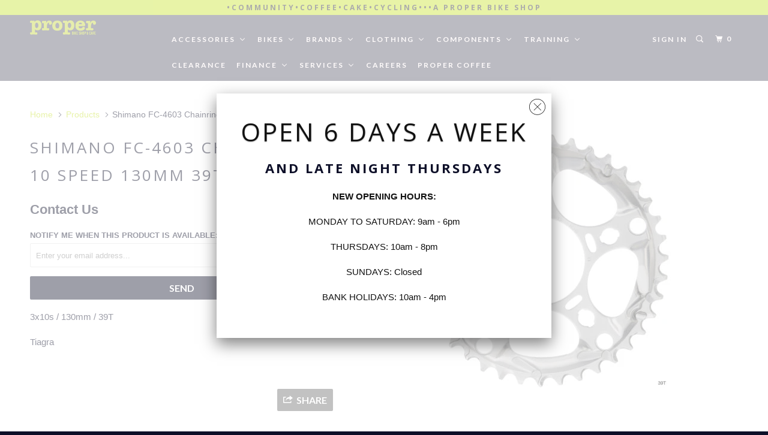

--- FILE ---
content_type: text/html; charset=utf-8
request_url: https://www.lifecyclesleeds.co.uk/products/shimano-chainring-3x-10s-130mm-39t-tiagra
body_size: 35448
content:
   <!DOCTYPE html>
<!--[if lt IE 7 ]><html class="ie ie6" lang="en"> <![endif]-->
<!--[if IE 7 ]><html class="ie ie7" lang="en"> <![endif]-->
<!--[if IE 8 ]><html class="ie ie8" lang="en"> <![endif]-->
<!--[if IE 9 ]><html class="ie ie9" lang="en"> <![endif]-->
<!--[if (gte IE 10)|!(IE)]><!--><html lang="en"> <!--<![endif]-->
  <head>
    <meta charset="utf-8">
    <meta http-equiv="cleartype" content="on">
    <meta name="robots" content="index,follow">

    
    <title>Shimano Shimano FC-4603 Chainring 3x 10 Speed 130mm 39T Tiagra Chainring Lifecycles Leeds Bike Shop - Proper Bike Shop</title>

    
 <meta name="description" content="Buy Shimano FC-4603 Chainring 3x 10 Speed 130mm 39T Tiagra for only £13.49 at Lifecycles Leeds Bike Shop!" />



    <!-- Custom Fonts -->
    
      <link href="//fonts.googleapis.com/css?family=.|Open+Sans:light,normal,bold|Open+Sans:light,normal,bold|Lato:light,normal,bold|Lato:light,normal,bold|" rel="stylesheet" type="text/css" />
    

    

<meta name="author" content="Proper Bike Shop">
<meta property="og:url" content="https://www.properbikeshop.co.uk/products/shimano-chainring-3x-10s-130mm-39t-tiagra">
<meta property="og:site_name" content="Proper Bike Shop">


 <meta property="og:type" content="product">

 <meta property="og:title" content="Shimano FC-4603 Chainring 3x 10 Speed 130mm 39T Tiagra">


 <meta property="og:image" content="http://www.lifecyclesleeds.co.uk/cdn/shop/products/shimano-fc-4603-chainring-3x-10-speed-130mm-39t-tiagra-197734_600x.jpg?v=1659456193">

 <meta property="og:image:secure_url" content="https://www.lifecyclesleeds.co.uk/cdn/shop/products/shimano-fc-4603-chainring-3x-10-speed-130mm-39t-tiagra-197734_600x.jpg?v=1659456193">


  
 <meta property="og:price:amount" content="13.49">

 <meta property="og:price:currency" content="GBP">



 <meta property="og:description" content="Buy Shimano FC-4603 Chainring 3x 10 Speed 130mm 39T Tiagra for only £13.49 at Lifecycles Leeds Bike Shop!">





  <meta name="twitter:site" content="@lifecyclesleeds">

<meta name="twitter:card" content="summary">

 <meta name="twitter:title" content="Shimano FC-4603 Chainring 3x 10 Speed 130mm 39T Tiagra">

 <meta name="twitter:description" content="3x10s / 130mm / 39T
Tiagra



">

 <meta name="twitter:image" content="https://www.lifecyclesleeds.co.uk/cdn/shop/products/shimano-fc-4603-chainring-3x-10-speed-130mm-39t-tiagra-197734_240x.jpg?v=1659456193">

 <meta name="twitter:image:width" content="240">

 <meta name="twitter:image:height" content="240">



    
    

    <!-- Mobile Specific Metas -->
    <meta name="HandheldFriendly" content="True">
    <meta name="MobileOptimized" content="320">
    <meta name="viewport" content="width=device-width,initial-scale=1">
    <meta name="theme-color" content="#ffffff">

    <!-- Stylesheets for Parallax 3.3.0 -->
    <link href="//www.lifecyclesleeds.co.uk/cdn/shop/t/6/assets/styles.scss.css?v=128634855855167164791735574516" rel="stylesheet" type="text/css" media="all" />

    
      <link rel="shortcut icon" type="image/x-icon" href="//www.lifecyclesleeds.co.uk/cdn/shop/t/6/assets/favicon.png?v=120792034670607962441509130285">
    

    <link rel="canonical" href="https://www.properbikeshop.co.uk/products/shimano-chainring-3x-10s-130mm-39t-tiagra" />

    

    <script src="//www.lifecyclesleeds.co.uk/cdn/shop/t/6/assets/app.js?v=180861782290439320151591085059" type="text/javascript"></script>

    <!--[if lte IE 8]>
      <link href="//www.lifecyclesleeds.co.uk/cdn/shop/t/6/assets/ie.css?1257" rel="stylesheet" type="text/css" media="all" />
      <script src="//www.lifecyclesleeds.co.uk/cdn/shop/t/6/assets/skrollr.ie.js?v=116292453382836155221509129518" type="text/javascript"></script>
    <![endif]--><script>window.performance && window.performance.mark && window.performance.mark('shopify.content_for_header.start');</script><meta name="google-site-verification" content="3cJXctTVbJxJAv-Cq-HnO0WBCNa67DKyo5cpnOkFhgo">
<meta name="facebook-domain-verification" content="7kq0y86ih76gkx2iavv5fkxpe6wcho">
<meta name="facebook-domain-verification" content="bqi5jddfvbecuhj77vsueuq71e7zji">
<meta id="shopify-digital-wallet" name="shopify-digital-wallet" content="/14387086/digital_wallets/dialog">
<meta name="shopify-checkout-api-token" content="f8a4bdedd8553890c53d7880b5c6a87f">
<meta id="in-context-paypal-metadata" data-shop-id="14387086" data-venmo-supported="false" data-environment="production" data-locale="en_US" data-paypal-v4="true" data-currency="GBP">
<link rel="alternate" type="application/json+oembed" href="https://www.properbikeshop.co.uk/products/shimano-chainring-3x-10s-130mm-39t-tiagra.oembed">
<script async="async" src="/checkouts/internal/preloads.js?locale=en-GB"></script>
<link rel="preconnect" href="https://shop.app" crossorigin="anonymous">
<script async="async" src="https://shop.app/checkouts/internal/preloads.js?locale=en-GB&shop_id=14387086" crossorigin="anonymous"></script>
<script id="shopify-features" type="application/json">{"accessToken":"f8a4bdedd8553890c53d7880b5c6a87f","betas":["rich-media-storefront-analytics"],"domain":"www.lifecyclesleeds.co.uk","predictiveSearch":true,"shopId":14387086,"locale":"en"}</script>
<script>var Shopify = Shopify || {};
Shopify.shop = "veloshopper-com.myshopify.com";
Shopify.locale = "en";
Shopify.currency = {"active":"GBP","rate":"1.0"};
Shopify.country = "GB";
Shopify.theme = {"name":"Copy of Venture","id":4920737831,"schema_name":"P","schema_version":"3.3.0","theme_store_id":775,"role":"main"};
Shopify.theme.handle = "null";
Shopify.theme.style = {"id":null,"handle":null};
Shopify.cdnHost = "www.lifecyclesleeds.co.uk/cdn";
Shopify.routes = Shopify.routes || {};
Shopify.routes.root = "/";</script>
<script type="module">!function(o){(o.Shopify=o.Shopify||{}).modules=!0}(window);</script>
<script>!function(o){function n(){var o=[];function n(){o.push(Array.prototype.slice.apply(arguments))}return n.q=o,n}var t=o.Shopify=o.Shopify||{};t.loadFeatures=n(),t.autoloadFeatures=n()}(window);</script>
<script>
  window.ShopifyPay = window.ShopifyPay || {};
  window.ShopifyPay.apiHost = "shop.app\/pay";
  window.ShopifyPay.redirectState = null;
</script>
<script id="shop-js-analytics" type="application/json">{"pageType":"product"}</script>
<script defer="defer" async type="module" src="//www.lifecyclesleeds.co.uk/cdn/shopifycloud/shop-js/modules/v2/client.init-shop-cart-sync_IZsNAliE.en.esm.js"></script>
<script defer="defer" async type="module" src="//www.lifecyclesleeds.co.uk/cdn/shopifycloud/shop-js/modules/v2/chunk.common_0OUaOowp.esm.js"></script>
<script type="module">
  await import("//www.lifecyclesleeds.co.uk/cdn/shopifycloud/shop-js/modules/v2/client.init-shop-cart-sync_IZsNAliE.en.esm.js");
await import("//www.lifecyclesleeds.co.uk/cdn/shopifycloud/shop-js/modules/v2/chunk.common_0OUaOowp.esm.js");

  window.Shopify.SignInWithShop?.initShopCartSync?.({"fedCMEnabled":true,"windoidEnabled":true});

</script>
<script>
  window.Shopify = window.Shopify || {};
  if (!window.Shopify.featureAssets) window.Shopify.featureAssets = {};
  window.Shopify.featureAssets['shop-js'] = {"shop-cart-sync":["modules/v2/client.shop-cart-sync_DLOhI_0X.en.esm.js","modules/v2/chunk.common_0OUaOowp.esm.js"],"init-fed-cm":["modules/v2/client.init-fed-cm_C6YtU0w6.en.esm.js","modules/v2/chunk.common_0OUaOowp.esm.js"],"shop-button":["modules/v2/client.shop-button_BCMx7GTG.en.esm.js","modules/v2/chunk.common_0OUaOowp.esm.js"],"shop-cash-offers":["modules/v2/client.shop-cash-offers_BT26qb5j.en.esm.js","modules/v2/chunk.common_0OUaOowp.esm.js","modules/v2/chunk.modal_CGo_dVj3.esm.js"],"init-windoid":["modules/v2/client.init-windoid_B9PkRMql.en.esm.js","modules/v2/chunk.common_0OUaOowp.esm.js"],"init-shop-email-lookup-coordinator":["modules/v2/client.init-shop-email-lookup-coordinator_DZkqjsbU.en.esm.js","modules/v2/chunk.common_0OUaOowp.esm.js"],"shop-toast-manager":["modules/v2/client.shop-toast-manager_Di2EnuM7.en.esm.js","modules/v2/chunk.common_0OUaOowp.esm.js"],"shop-login-button":["modules/v2/client.shop-login-button_BtqW_SIO.en.esm.js","modules/v2/chunk.common_0OUaOowp.esm.js","modules/v2/chunk.modal_CGo_dVj3.esm.js"],"avatar":["modules/v2/client.avatar_BTnouDA3.en.esm.js"],"pay-button":["modules/v2/client.pay-button_CWa-C9R1.en.esm.js","modules/v2/chunk.common_0OUaOowp.esm.js"],"init-shop-cart-sync":["modules/v2/client.init-shop-cart-sync_IZsNAliE.en.esm.js","modules/v2/chunk.common_0OUaOowp.esm.js"],"init-customer-accounts":["modules/v2/client.init-customer-accounts_DenGwJTU.en.esm.js","modules/v2/client.shop-login-button_BtqW_SIO.en.esm.js","modules/v2/chunk.common_0OUaOowp.esm.js","modules/v2/chunk.modal_CGo_dVj3.esm.js"],"init-shop-for-new-customer-accounts":["modules/v2/client.init-shop-for-new-customer-accounts_JdHXxpS9.en.esm.js","modules/v2/client.shop-login-button_BtqW_SIO.en.esm.js","modules/v2/chunk.common_0OUaOowp.esm.js","modules/v2/chunk.modal_CGo_dVj3.esm.js"],"init-customer-accounts-sign-up":["modules/v2/client.init-customer-accounts-sign-up_D6__K_p8.en.esm.js","modules/v2/client.shop-login-button_BtqW_SIO.en.esm.js","modules/v2/chunk.common_0OUaOowp.esm.js","modules/v2/chunk.modal_CGo_dVj3.esm.js"],"checkout-modal":["modules/v2/client.checkout-modal_C_ZQDY6s.en.esm.js","modules/v2/chunk.common_0OUaOowp.esm.js","modules/v2/chunk.modal_CGo_dVj3.esm.js"],"shop-follow-button":["modules/v2/client.shop-follow-button_XetIsj8l.en.esm.js","modules/v2/chunk.common_0OUaOowp.esm.js","modules/v2/chunk.modal_CGo_dVj3.esm.js"],"lead-capture":["modules/v2/client.lead-capture_DvA72MRN.en.esm.js","modules/v2/chunk.common_0OUaOowp.esm.js","modules/v2/chunk.modal_CGo_dVj3.esm.js"],"shop-login":["modules/v2/client.shop-login_ClXNxyh6.en.esm.js","modules/v2/chunk.common_0OUaOowp.esm.js","modules/v2/chunk.modal_CGo_dVj3.esm.js"],"payment-terms":["modules/v2/client.payment-terms_CNlwjfZz.en.esm.js","modules/v2/chunk.common_0OUaOowp.esm.js","modules/v2/chunk.modal_CGo_dVj3.esm.js"]};
</script>
<script>(function() {
  var isLoaded = false;
  function asyncLoad() {
    if (isLoaded) return;
    isLoaded = true;
    var urls = ["\/\/static.zotabox.com\/2\/2\/226456b928923a70381fc6804e7daca2\/widgets.js?shop=veloshopper-com.myshopify.com","\/\/veloshopper-com.bookthatapp.com\/javascripts\/bta.js?shop=veloshopper-com.myshopify.com","https:\/\/media.getmason.io\/api\/modemagic\/loader600f1ef197241dd8853ad2a095acdf97.js?shop=veloshopper-com.myshopify.com","https:\/\/image-optimizer.salessquad.co.uk\/scripts\/tiny_img_not_found_notifier_d5623f1f9e2df57134fe0f6c3cb1ee7d.js?shop=veloshopper-com.myshopify.com"];
    for (var i = 0; i < urls.length; i++) {
      var s = document.createElement('script');
      s.type = 'text/javascript';
      s.async = true;
      s.src = urls[i];
      var x = document.getElementsByTagName('script')[0];
      x.parentNode.insertBefore(s, x);
    }
  };
  if(window.attachEvent) {
    window.attachEvent('onload', asyncLoad);
  } else {
    window.addEventListener('load', asyncLoad, false);
  }
})();</script>
<script id="__st">var __st={"a":14387086,"offset":0,"reqid":"a4038a14-130d-4623-b894-8435cbba7074-1768353836","pageurl":"www.lifecyclesleeds.co.uk\/products\/shimano-chainring-3x-10s-130mm-39t-tiagra","u":"6185101b1810","p":"product","rtyp":"product","rid":1432140906541};</script>
<script>window.ShopifyPaypalV4VisibilityTracking = true;</script>
<script id="form-persister">!function(){'use strict';const t='contact',e='new_comment',n=[[t,t],['blogs',e],['comments',e],[t,'customer']],o='password',r='form_key',c=['recaptcha-v3-token','g-recaptcha-response','h-captcha-response',o],s=()=>{try{return window.sessionStorage}catch{return}},i='__shopify_v',u=t=>t.elements[r],a=function(){const t=[...n].map((([t,e])=>`form[action*='/${t}']:not([data-nocaptcha='true']) input[name='form_type'][value='${e}']`)).join(',');var e;return e=t,()=>e?[...document.querySelectorAll(e)].map((t=>t.form)):[]}();function m(t){const e=u(t);a().includes(t)&&(!e||!e.value)&&function(t){try{if(!s())return;!function(t){const e=s();if(!e)return;const n=u(t);if(!n)return;const o=n.value;o&&e.removeItem(o)}(t);const e=Array.from(Array(32),(()=>Math.random().toString(36)[2])).join('');!function(t,e){u(t)||t.append(Object.assign(document.createElement('input'),{type:'hidden',name:r})),t.elements[r].value=e}(t,e),function(t,e){const n=s();if(!n)return;const r=[...t.querySelectorAll(`input[type='${o}']`)].map((({name:t})=>t)),u=[...c,...r],a={};for(const[o,c]of new FormData(t).entries())u.includes(o)||(a[o]=c);n.setItem(e,JSON.stringify({[i]:1,action:t.action,data:a}))}(t,e)}catch(e){console.error('failed to persist form',e)}}(t)}const f=t=>{if('true'===t.dataset.persistBound)return;const e=function(t,e){const n=function(t){return'function'==typeof t.submit?t.submit:HTMLFormElement.prototype.submit}(t).bind(t);return function(){let t;return()=>{t||(t=!0,(()=>{try{e(),n()}catch(t){(t=>{console.error('form submit failed',t)})(t)}})(),setTimeout((()=>t=!1),250))}}()}(t,(()=>{m(t)}));!function(t,e){if('function'==typeof t.submit&&'function'==typeof e)try{t.submit=e}catch{}}(t,e),t.addEventListener('submit',(t=>{t.preventDefault(),e()})),t.dataset.persistBound='true'};!function(){function t(t){const e=(t=>{const e=t.target;return e instanceof HTMLFormElement?e:e&&e.form})(t);e&&m(e)}document.addEventListener('submit',t),document.addEventListener('DOMContentLoaded',(()=>{const e=a();for(const t of e)f(t);var n;n=document.body,new window.MutationObserver((t=>{for(const e of t)if('childList'===e.type&&e.addedNodes.length)for(const t of e.addedNodes)1===t.nodeType&&'FORM'===t.tagName&&a().includes(t)&&f(t)})).observe(n,{childList:!0,subtree:!0,attributes:!1}),document.removeEventListener('submit',t)}))}()}();</script>
<script integrity="sha256-4kQ18oKyAcykRKYeNunJcIwy7WH5gtpwJnB7kiuLZ1E=" data-source-attribution="shopify.loadfeatures" defer="defer" src="//www.lifecyclesleeds.co.uk/cdn/shopifycloud/storefront/assets/storefront/load_feature-a0a9edcb.js" crossorigin="anonymous"></script>
<script crossorigin="anonymous" defer="defer" src="//www.lifecyclesleeds.co.uk/cdn/shopifycloud/storefront/assets/shopify_pay/storefront-65b4c6d7.js?v=20250812"></script>
<script data-source-attribution="shopify.dynamic_checkout.dynamic.init">var Shopify=Shopify||{};Shopify.PaymentButton=Shopify.PaymentButton||{isStorefrontPortableWallets:!0,init:function(){window.Shopify.PaymentButton.init=function(){};var t=document.createElement("script");t.src="https://www.lifecyclesleeds.co.uk/cdn/shopifycloud/portable-wallets/latest/portable-wallets.en.js",t.type="module",document.head.appendChild(t)}};
</script>
<script data-source-attribution="shopify.dynamic_checkout.buyer_consent">
  function portableWalletsHideBuyerConsent(e){var t=document.getElementById("shopify-buyer-consent"),n=document.getElementById("shopify-subscription-policy-button");t&&n&&(t.classList.add("hidden"),t.setAttribute("aria-hidden","true"),n.removeEventListener("click",e))}function portableWalletsShowBuyerConsent(e){var t=document.getElementById("shopify-buyer-consent"),n=document.getElementById("shopify-subscription-policy-button");t&&n&&(t.classList.remove("hidden"),t.removeAttribute("aria-hidden"),n.addEventListener("click",e))}window.Shopify?.PaymentButton&&(window.Shopify.PaymentButton.hideBuyerConsent=portableWalletsHideBuyerConsent,window.Shopify.PaymentButton.showBuyerConsent=portableWalletsShowBuyerConsent);
</script>
<script data-source-attribution="shopify.dynamic_checkout.cart.bootstrap">document.addEventListener("DOMContentLoaded",(function(){function t(){return document.querySelector("shopify-accelerated-checkout-cart, shopify-accelerated-checkout")}if(t())Shopify.PaymentButton.init();else{new MutationObserver((function(e,n){t()&&(Shopify.PaymentButton.init(),n.disconnect())})).observe(document.body,{childList:!0,subtree:!0})}}));
</script>
<link id="shopify-accelerated-checkout-styles" rel="stylesheet" media="screen" href="https://www.lifecyclesleeds.co.uk/cdn/shopifycloud/portable-wallets/latest/accelerated-checkout-backwards-compat.css" crossorigin="anonymous">
<style id="shopify-accelerated-checkout-cart">
        #shopify-buyer-consent {
  margin-top: 1em;
  display: inline-block;
  width: 100%;
}

#shopify-buyer-consent.hidden {
  display: none;
}

#shopify-subscription-policy-button {
  background: none;
  border: none;
  padding: 0;
  text-decoration: underline;
  font-size: inherit;
  cursor: pointer;
}

#shopify-subscription-policy-button::before {
  box-shadow: none;
}

      </style>

<script>window.performance && window.performance.mark && window.performance.mark('shopify.content_for_header.end');</script><script async src="https://www.googletagmanager.com/gtag/js?id=AW-984571667"></script>
<script>
window.dataLayer = window.dataLayer || [];
function gtag(){dataLayer.push(arguments);}
gtag('js', new Date());

gtag('config', 'AW-984571667');
</script>

<script>
gtag('event', 'page_view', {
'send_to': 'AW-984571667',
'ecomm_pagetype': 'product',
'ecomm_prodid': 'shopify_GB_1432140906541_13683381207085',
'ecomm_totalvalue': '13.49'
});
</script>

<script>sessionStorage.removeItem('first_time','1')</script><meta name="google-site-verification" content="3cJXctTVbJxJAv-Cq-HnO0WBCNa67DKyo5cpnOkFhgo" /><!-- BEGIN app block: shopify://apps/buddha-mega-menu-navigation/blocks/megamenu/dbb4ce56-bf86-4830-9b3d-16efbef51c6f -->
<script>
        var productImageAndPrice = [],
            collectionImages = [],
            articleImages = [],
            mmLivIcons = false,
            mmFlipClock = false,
            mmFixesUseJquery = false,
            mmNumMMI = 11,
            mmSchemaTranslation = {},
            mmMenuStrings =  {"menuStrings":{"default":{"ACCESSORIES":"ACCESSORIES","Bike Storage & Transport":"Bike Storage & Transport","Car Racks":"Car Racks","Bike Covers":"Bike Covers","Kickstands":"Kickstands","Straps":"Straps","Bike Display":"Bike Display","Bottles & Cages":"Bottles & Cages","Bottles":"Bottles","Bottle Cages":"Bottle Cages","Gifts":"Gifts","Kids":"Kids","Childseats":"Childseats","Childseat Accessories":"Childseat Accessories","Stabilisers":"Stabilisers","Tagalongs":"Tagalongs","Lights":"Lights","Front Lights":"Front Lights","Rear Lights":"Rear Lights","Lighting Sets":"Lighting Sets","Lighting Accessories":"Lighting Accessories","Luggage":"Luggage","Bags":"Bags","Bag Covers":"Bag Covers","Baskets":"Baskets","Pannier Racks":"Pannier Racks","Maintenance":"Maintenance","Bearings":"Bearings","Cleaning":"Cleaning","Frame Protection":"Frame Protection","Oils & Lubricants":"Oils & Lubricants","Puncture Repair":"Puncture Repair","Tools":"Tools","Workstands":"Workstands","Mudguards":"Mudguards","Pumps & Accessories":"Pumps & Accessories","Pumps":"Pumps","Pump Accessories":"Pump Accessories","Safety":"Safety","Bells & Horns":"Bells & Horns","Bike Mirrors":"Bike Mirrors","Locks & Security":"Locks & Security","Reflectives":"Reflectives","BIKES ":"BIKES ","BMX":"BMX","Electric Bikes":"Electric Bikes","Frames & Forks":"Frames & Forks","Cyclocross (CX) Frames":"Cyclocross (CX) Frames","Frame Spares":"Frame Spares","Mountain Bike (MTB) Frames":"Mountain Bike (MTB) Frames","Road Bike Frames":"Road Bike Frames","Time Trial & Triathlon Frames":"Time Trial & Triathlon Frames","Headsets":"Headsets","Rigid Forks":"Rigid Forks","Suspension Fork":"Suspension Fork","Rear Shocks":"Rear Shocks","Fork Spares":"Fork Spares","Hybrid Bikes":"Hybrid Bikes","Kids Bikes":"Kids Bikes","Mountain Bikes":"Mountain Bikes","Road & Gravel Bikes":"Road & Gravel Bikes","Scooters":"Scooters","Used Bikes ":"Used Bikes ","BRANDS":"BRANDS","Basso":"Basso","BH Bikes":"BH Bikes","Chapeau!":"Chapeau!","GT":"GT","Garmin":"Garmin","Kask":"Kask","Lake":"Lake","Marin":"Marin","MiRider":"MiRider","Mongoose":"Mongoose","Ridgeback":"Ridgeback","Squish":"Squish","Trek Bikes":"Trek Bikes","CLOTHING":"CLOTHING","Body Armour":"Body Armour","Eyewear":"Eyewear","Helmets":"Helmets","Road Helmet":"Road Helmet","Mountain Bike (MTB) Helmet":"Mountain Bike (MTB) Helmet","TT Aero Helmet":"TT Aero Helmet","Kids Helmet":"Kids Helmet","BMX Helmet":"BMX Helmet","Helmet Accessories":"Helmet Accessories","Shoes":"Shoes","Road Shoes":"Road Shoes","Mountain Bike (MTB) Shoe":"Mountain Bike (MTB) Shoe","Triathlon Shoes":"Triathlon Shoes","Touring Shoes":"Touring Shoes","Shoe Accessories":"Shoe Accessories","Overshoes":"Overshoes","Clothing Accessories":"Clothing Accessories","Cap":"Cap","Neck Warmers":"Neck Warmers","Gloves":"Gloves","Arm Warmers":"Arm Warmers","Knee Warmers":"Knee Warmers","Leg Warmers":"Leg Warmers","Socks":"Socks","Off Bike Apparel":"Off Bike Apparel","Cycling Tops":"Cycling Tops","Base Layers":"Base Layers","Jerseys":"Jerseys","Jackets":"Jackets","Gilets":"Gilets","MTB Tops":"MTB Tops","Waterproofs":"Waterproofs","Cycling Bottoms":"Cycling Bottoms","Bibshorts":"Bibshorts","Bibtights":"Bibtights","Mountain Bike (MTB) Shorts":"Mountain Bike (MTB) Shorts","Overtrousers":"Overtrousers","Waist Shorts":"Waist Shorts","COMPONENTS":"COMPONENTS","Braking":"Braking","Brakes":"Brakes","Disc Brakes":"Disc Brakes","Brake Levers":"Brake Levers","Brake Pads":"Brake Pads","Brake Hoses & Cables":"Brake Hoses & Cables","Contact Points":"Contact Points","Bar Ends":"Bar Ends","Bar Tape":"Bar Tape","Grips":"Grips","Handlebars":"Handlebars","Saddles":"Saddles","Seat Clamps":"Seat Clamps","Seatposts":"Seatposts","Stems":"Stems","Pedals":"Pedals","Cleats":"Cleats","Flat Pedals":"Flat Pedals","Kids Pedals":"Kids Pedals","Road Pedals":"Road Pedals","Pedal Accessories & Spares":"Pedal Accessories & Spares","Touring Pedals":"Touring Pedals","Folding Pedals":"Folding Pedals","Transmission":"Transmission","Bottom Brackets":"Bottom Brackets","Bash Guards":"Bash Guards","Cassettes & Freewheels":"Cassettes & Freewheels","Chains":"Chains","Chainrings":"Chainrings","Chainring Bolts":"Chainring Bolts","Chainsets & Cranks":"Chainsets & Cranks","Derailleurs":"Derailleurs","Gear Cables":"Gear Cables","Gear Shifters":"Gear Shifters","Groupsets":"Groupsets","Tyres & Tubes":"Tyres & Tubes","Inner Tubes":"Inner Tubes","Tyres":"Tyres","Tyre Accessories":"Tyre Accessories","Tubeless":"Tubeless","Wheel Accessories":"Wheel Accessories","Hubs":"Hubs","Hub Spares":"Hub Spares","Rims":"Rims","Rim Spares":"Rim Spares","Skewers":"Skewers","Spokes & Nipples":"Spokes & Nipples","Wheels":"Wheels","MTB Wheels":"MTB Wheels","Road Wheels":"Road Wheels","TRAINING ":"TRAINING ","Body care":"Body care","Chamois Cream":"Chamois Cream","Embrocation/Warm Up":"Embrocation/Warm Up","Massage Oil":"Massage Oil","Computers, Mounts & Accessories":"Computers, Mounts & Accessories","Bike Computers":"Bike Computers","GPS Devices":"GPS Devices","Heart Rate Monitors":"Heart Rate Monitors","Sensors":"Sensors","Power Meters":"Power Meters","Batteries":"Batteries","Phone Mounts & Cases":"Phone Mounts & Cases","Supplements & Nutrition":"Supplements & Nutrition","Energy Bars":"Energy Bars","Energy Drink":"Energy Drink","Electrolyte Drinks":"Electrolyte Drinks","Energy Gel":"Energy Gel","Nutrition":"Nutrition","Recovery Products":"Recovery Products","Vitamins & Supplements":"Vitamins & Supplements","Turbo Trainers":"Turbo Trainers","Trainer Accessories":"Trainer Accessories","CLEARANCE":"CLEARANCE","FINANCE ":"FINANCE ","0% Finance ":"0% Finance ","Cycle to Work":"Cycle to Work","SERVICES":"SERVICES","Bike Box Hire":"Bike Box Hire","Bike Fitting":"Bike Fitting","Bike Servicing & Repairs":"Bike Servicing & Repairs","Campagnolo":"Campagnolo","Corporate Services":"Corporate Services","Custom Builds":"Custom Builds","Wheel Building":"Wheel Building","CAREERS":"CAREERS","PROPER COFFEE":"PROPER COFFEE"}},"additional":{"default":{}}} ,
            mmShopLocale = "en",
            mmShopLocaleCollectionsRoute = "/collections",
            mmSchemaDesignJSON = [{"action":"menu-select","value":"main-menu"},{"action":"design","setting":"font_family","value":"Default"},{"action":"design","setting":"link_hover_color","value":"#d9f60c"},{"action":"design","setting":"background_color","value":"#000000"},{"action":"design","setting":"text_color","value":"#ffffff"},{"action":"design","setting":"vertical_link_hover_color","value":"#0da19a"},{"action":"design","setting":"vertical_text_color","value":"#ffffff"},{"action":"design","setting":"button_text_color","value":"#ffffff"},{"action":"design","setting":"button_text_hover_color","value":"#ffffff"},{"action":"design","setting":"button_background_color","value":"#0da19a"},{"action":"design","setting":"button_background_hover_color","value":"#0d8781"},{"action":"design","setting":"background_hover_color","value":"#000000"},{"action":"design","setting":"font_size","value":"13px"},{"action":"design","setting":"vertical_font_size","value":"13px"}],
            mmDomChangeSkipUl = "",
            buddhaMegaMenuShop = "veloshopper-com.myshopify.com",
            mmWireframeCompression = "0",
            mmExtensionAssetUrl = "https://cdn.shopify.com/extensions/019abe06-4a3f-7763-88da-170e1b54169b/mega-menu-151/assets/";var bestSellersHTML = '';var newestProductsHTML = '';/* get link lists api */
        var linkLists={"main-menu" : {"title":"Main menu", "items":["/pages/bike-repairs",]},"footer" : {"title":"Footer Menu", "items":["/pages/about-us","/pages/bramley-wheelers-cycling-club-leeds","/pages/terms-conditions","/pages/shipping-policy","/pages/privacy-policy","/pages/contact-us","/policies/terms-of-service","/pages/warranty-policy","/pages/used-bike-warranty","/policies/refund-policy","/pages/billing-terms-and-conditions",]},"customer-account-main-menu" : {"title":"Customer account main menu", "items":["/","https://shopify.com/14387086/account/orders?locale=en&amp;region_country=GB",]},};/*ENDPARSE*/

        

        /* set product prices *//* get the collection images *//* get the article images *//* customer fixes */
        var mmThemeFixesAfter = function(){ if (tempMenuObject.u.querySelector(".site-nav--active.buddha-menu-item") == null) { mmForEach(tempMenuObject.u, ".buddha-menu-item", function(el){ el.classList.add("site-nav--active"); }); } mmAddStyle(" .horizontal-mega-menu { white-space: normal; } ", "themeScript"); }; 
        

        var mmWireframe = {"html" : "<li class=\"buddha-menu-item\" itemId=\"IwiL4\"  ><a data-href=\"no-link\" href=\"javascript:void(0);\" aria-label=\"ACCESSORIES\" data-no-instant=\"\" onclick=\"return toggleSubmenu(this);\"  ><span class=\"mm-title\">ACCESSORIES</span><i class=\"mm-arrow mm-angle-down\" aria-hidden=\"true\"></i><span class=\"toggle-menu-btn\" style=\"display:none;\" title=\"Toggle menu\" onclick=\"return toggleSubmenu(this)\"><span class=\"mm-arrow-icon\"><span class=\"bar-one\"></span><span class=\"bar-two\"></span></span></span></a><ul class=\"mm-submenu tree  small \"><li data-href=\"/collections/car-racks\" href=\"/collections/car-racks\" aria-label=\"Bike Storage & Transport\" data-no-instant=\"\" onclick=\"mmGoToPage(this, event); return false;\"  ><a data-href=\"/collections/car-racks\" href=\"/collections/car-racks\" aria-label=\"Bike Storage & Transport\" data-no-instant=\"\" onclick=\"mmGoToPage(this, event); return false;\"  ><span class=\"mm-title\">Bike Storage & Transport</span><i class=\"mm-arrow mm-angle-down\" aria-hidden=\"true\"></i><span class=\"toggle-menu-btn\" style=\"display:none;\" title=\"Toggle menu\" onclick=\"return toggleSubmenu(this)\"><span class=\"mm-arrow-icon\"><span class=\"bar-one\"></span><span class=\"bar-two\"></span></span></span></a><ul class=\"mm-submenu tree  small mm-last-level\"><li data-href=\"/collections/car-racks\" href=\"/collections/car-racks\" aria-label=\"Car Racks\" data-no-instant=\"\" onclick=\"mmGoToPage(this, event); return false;\"  ><a data-href=\"/collections/car-racks\" href=\"/collections/car-racks\" aria-label=\"Car Racks\" data-no-instant=\"\" onclick=\"mmGoToPage(this, event); return false;\"  ><span class=\"mm-title\">Car Racks</span></a></li><li data-href=\"/collections/bike-covers\" href=\"/collections/bike-covers\" aria-label=\"Bike Covers\" data-no-instant=\"\" onclick=\"mmGoToPage(this, event); return false;\"  ><a data-href=\"/collections/bike-covers\" href=\"/collections/bike-covers\" aria-label=\"Bike Covers\" data-no-instant=\"\" onclick=\"mmGoToPage(this, event); return false;\"  ><span class=\"mm-title\">Bike Covers</span></a></li><li data-href=\"/collections/kickstands\" href=\"/collections/kickstands\" aria-label=\"Kickstands\" data-no-instant=\"\" onclick=\"mmGoToPage(this, event); return false;\"  ><a data-href=\"/collections/kickstands\" href=\"/collections/kickstands\" aria-label=\"Kickstands\" data-no-instant=\"\" onclick=\"mmGoToPage(this, event); return false;\"  ><span class=\"mm-title\">Kickstands</span></a></li><li data-href=\"/collections/bungee\" href=\"/collections/bungee\" aria-label=\"Straps\" data-no-instant=\"\" onclick=\"mmGoToPage(this, event); return false;\"  ><a data-href=\"/collections/bungee\" href=\"/collections/bungee\" aria-label=\"Straps\" data-no-instant=\"\" onclick=\"mmGoToPage(this, event); return false;\"  ><span class=\"mm-title\">Straps</span></a></li><li data-href=\"/collections/bike-display\" href=\"/collections/bike-display\" aria-label=\"Bike Display\" data-no-instant=\"\" onclick=\"mmGoToPage(this, event); return false;\"  ><a data-href=\"/collections/bike-display\" href=\"/collections/bike-display\" aria-label=\"Bike Display\" data-no-instant=\"\" onclick=\"mmGoToPage(this, event); return false;\"  ><span class=\"mm-title\">Bike Display</span></a></li></ul></li><li data-href=\"no-link\" href=\"javascript:void(0);\" aria-label=\"Bottles & Cages\" data-no-instant=\"\" onclick=\"return toggleSubmenu(this);\"  ><a data-href=\"no-link\" href=\"javascript:void(0);\" aria-label=\"Bottles & Cages\" data-no-instant=\"\" onclick=\"return toggleSubmenu(this);\"  ><span class=\"mm-title\">Bottles & Cages</span><i class=\"mm-arrow mm-angle-down\" aria-hidden=\"true\"></i><span class=\"toggle-menu-btn\" style=\"display:none;\" title=\"Toggle menu\" onclick=\"return toggleSubmenu(this)\"><span class=\"mm-arrow-icon\"><span class=\"bar-one\"></span><span class=\"bar-two\"></span></span></span></a><ul class=\"mm-submenu tree  small mm-last-level\"><li data-href=\"/collections/bottles\" href=\"/collections/bottles\" aria-label=\"Bottles\" data-no-instant=\"\" onclick=\"mmGoToPage(this, event); return false;\"  ><a data-href=\"/collections/bottles\" href=\"/collections/bottles\" aria-label=\"Bottles\" data-no-instant=\"\" onclick=\"mmGoToPage(this, event); return false;\"  ><span class=\"mm-title\">Bottles</span></a></li><li data-href=\"/collections/bottle-cages\" href=\"/collections/bottle-cages\" aria-label=\"Bottle Cages\" data-no-instant=\"\" onclick=\"mmGoToPage(this, event); return false;\"  ><a data-href=\"/collections/bottle-cages\" href=\"/collections/bottle-cages\" aria-label=\"Bottle Cages\" data-no-instant=\"\" onclick=\"mmGoToPage(this, event); return false;\"  ><span class=\"mm-title\">Bottle Cages</span></a></li></ul></li><li data-href=\"/collections/gifts\" href=\"/collections/gifts\" aria-label=\"Gifts\" data-no-instant=\"\" onclick=\"mmGoToPage(this, event); return false;\"  ><a data-href=\"/collections/gifts\" href=\"/collections/gifts\" aria-label=\"Gifts\" data-no-instant=\"\" onclick=\"mmGoToPage(this, event); return false;\"  ><span class=\"mm-title\">Gifts</span></a></li><li data-href=\"no-link\" href=\"javascript:void(0);\" aria-label=\"Kids\" data-no-instant=\"\" onclick=\"return toggleSubmenu(this);\"  ><a data-href=\"no-link\" href=\"javascript:void(0);\" aria-label=\"Kids\" data-no-instant=\"\" onclick=\"return toggleSubmenu(this);\"  ><span class=\"mm-title\">Kids</span><i class=\"mm-arrow mm-angle-down\" aria-hidden=\"true\"></i><span class=\"toggle-menu-btn\" style=\"display:none;\" title=\"Toggle menu\" onclick=\"return toggleSubmenu(this)\"><span class=\"mm-arrow-icon\"><span class=\"bar-one\"></span><span class=\"bar-two\"></span></span></span></a><ul class=\"mm-submenu tree  small mm-last-level\"><li data-href=\"/collections/childseats\" href=\"/collections/childseats\" aria-label=\"Childseats\" data-no-instant=\"\" onclick=\"mmGoToPage(this, event); return false;\"  ><a data-href=\"/collections/childseats\" href=\"/collections/childseats\" aria-label=\"Childseats\" data-no-instant=\"\" onclick=\"mmGoToPage(this, event); return false;\"  ><span class=\"mm-title\">Childseats</span></a></li><li data-href=\"/collections/childseat-accessories\" href=\"/collections/childseat-accessories\" aria-label=\"Childseat Accessories\" data-no-instant=\"\" onclick=\"mmGoToPage(this, event); return false;\"  ><a data-href=\"/collections/childseat-accessories\" href=\"/collections/childseat-accessories\" aria-label=\"Childseat Accessories\" data-no-instant=\"\" onclick=\"mmGoToPage(this, event); return false;\"  ><span class=\"mm-title\">Childseat Accessories</span></a></li><li data-href=\"/collections/stabilisers\" href=\"/collections/stabilisers\" aria-label=\"Stabilisers\" data-no-instant=\"\" onclick=\"mmGoToPage(this, event); return false;\"  ><a data-href=\"/collections/stabilisers\" href=\"/collections/stabilisers\" aria-label=\"Stabilisers\" data-no-instant=\"\" onclick=\"mmGoToPage(this, event); return false;\"  ><span class=\"mm-title\">Stabilisers</span></a></li><li data-href=\"/collections/tagalongs\" href=\"/collections/tagalongs\" aria-label=\"Tagalongs\" data-no-instant=\"\" onclick=\"mmGoToPage(this, event); return false;\"  ><a data-href=\"/collections/tagalongs\" href=\"/collections/tagalongs\" aria-label=\"Tagalongs\" data-no-instant=\"\" onclick=\"mmGoToPage(this, event); return false;\"  ><span class=\"mm-title\">Tagalongs</span></a></li></ul></li><li data-href=\"no-link\" href=\"javascript:void(0);\" aria-label=\"Lights\" data-no-instant=\"\" onclick=\"return toggleSubmenu(this);\"  ><a data-href=\"no-link\" href=\"javascript:void(0);\" aria-label=\"Lights\" data-no-instant=\"\" onclick=\"return toggleSubmenu(this);\"  ><span class=\"mm-title\">Lights</span><i class=\"mm-arrow mm-angle-down\" aria-hidden=\"true\"></i><span class=\"toggle-menu-btn\" style=\"display:none;\" title=\"Toggle menu\" onclick=\"return toggleSubmenu(this)\"><span class=\"mm-arrow-icon\"><span class=\"bar-one\"></span><span class=\"bar-two\"></span></span></span></a><ul class=\"mm-submenu tree  small mm-last-level\"><li data-href=\"/collections/front-lights\" href=\"/collections/front-lights\" aria-label=\"Front Lights\" data-no-instant=\"\" onclick=\"mmGoToPage(this, event); return false;\"  ><a data-href=\"/collections/front-lights\" href=\"/collections/front-lights\" aria-label=\"Front Lights\" data-no-instant=\"\" onclick=\"mmGoToPage(this, event); return false;\"  ><span class=\"mm-title\">Front Lights</span></a></li><li data-href=\"/collections/rear-lights\" href=\"/collections/rear-lights\" aria-label=\"Rear Lights\" data-no-instant=\"\" onclick=\"mmGoToPage(this, event); return false;\"  ><a data-href=\"/collections/rear-lights\" href=\"/collections/rear-lights\" aria-label=\"Rear Lights\" data-no-instant=\"\" onclick=\"mmGoToPage(this, event); return false;\"  ><span class=\"mm-title\">Rear Lights</span></a></li><li data-href=\"/collections/lighting-sets\" href=\"/collections/lighting-sets\" aria-label=\"Lighting Sets\" data-no-instant=\"\" onclick=\"mmGoToPage(this, event); return false;\"  ><a data-href=\"/collections/lighting-sets\" href=\"/collections/lighting-sets\" aria-label=\"Lighting Sets\" data-no-instant=\"\" onclick=\"mmGoToPage(this, event); return false;\"  ><span class=\"mm-title\">Lighting Sets</span></a></li><li data-href=\"/collections/lighting-accessories\" href=\"/collections/lighting-accessories\" aria-label=\"Lighting Accessories\" data-no-instant=\"\" onclick=\"mmGoToPage(this, event); return false;\"  ><a data-href=\"/collections/lighting-accessories\" href=\"/collections/lighting-accessories\" aria-label=\"Lighting Accessories\" data-no-instant=\"\" onclick=\"mmGoToPage(this, event); return false;\"  ><span class=\"mm-title\">Lighting Accessories</span></a></li></ul></li><li data-href=\"no-link\" href=\"javascript:void(0);\" aria-label=\"Luggage\" data-no-instant=\"\" onclick=\"return toggleSubmenu(this);\"  ><a data-href=\"no-link\" href=\"javascript:void(0);\" aria-label=\"Luggage\" data-no-instant=\"\" onclick=\"return toggleSubmenu(this);\"  ><span class=\"mm-title\">Luggage</span><i class=\"mm-arrow mm-angle-down\" aria-hidden=\"true\"></i><span class=\"toggle-menu-btn\" style=\"display:none;\" title=\"Toggle menu\" onclick=\"return toggleSubmenu(this)\"><span class=\"mm-arrow-icon\"><span class=\"bar-one\"></span><span class=\"bar-two\"></span></span></span></a><ul class=\"mm-submenu tree  small mm-last-level\"><li data-href=\"/collections/bags\" href=\"/collections/bags\" aria-label=\"Bags\" data-no-instant=\"\" onclick=\"mmGoToPage(this, event); return false;\"  ><a data-href=\"/collections/bags\" href=\"/collections/bags\" aria-label=\"Bags\" data-no-instant=\"\" onclick=\"mmGoToPage(this, event); return false;\"  ><span class=\"mm-title\">Bags</span></a></li><li data-href=\"/collections/bag-covers\" href=\"/collections/bag-covers\" aria-label=\"Bag Covers\" data-no-instant=\"\" onclick=\"mmGoToPage(this, event); return false;\"  ><a data-href=\"/collections/bag-covers\" href=\"/collections/bag-covers\" aria-label=\"Bag Covers\" data-no-instant=\"\" onclick=\"mmGoToPage(this, event); return false;\"  ><span class=\"mm-title\">Bag Covers</span></a></li><li data-href=\"/collections/baskets\" href=\"/collections/baskets\" aria-label=\"Baskets\" data-no-instant=\"\" onclick=\"mmGoToPage(this, event); return false;\"  ><a data-href=\"/collections/baskets\" href=\"/collections/baskets\" aria-label=\"Baskets\" data-no-instant=\"\" onclick=\"mmGoToPage(this, event); return false;\"  ><span class=\"mm-title\">Baskets</span></a></li><li data-href=\"/collections/pannier-racks\" href=\"/collections/pannier-racks\" aria-label=\"Pannier Racks\" data-no-instant=\"\" onclick=\"mmGoToPage(this, event); return false;\"  ><a data-href=\"/collections/pannier-racks\" href=\"/collections/pannier-racks\" aria-label=\"Pannier Racks\" data-no-instant=\"\" onclick=\"mmGoToPage(this, event); return false;\"  ><span class=\"mm-title\">Pannier Racks</span></a></li></ul></li><li data-href=\"no-link\" href=\"javascript:void(0);\" aria-label=\"Maintenance\" data-no-instant=\"\" onclick=\"return toggleSubmenu(this);\"  ><a data-href=\"no-link\" href=\"javascript:void(0);\" aria-label=\"Maintenance\" data-no-instant=\"\" onclick=\"return toggleSubmenu(this);\"  ><span class=\"mm-title\">Maintenance</span><i class=\"mm-arrow mm-angle-down\" aria-hidden=\"true\"></i><span class=\"toggle-menu-btn\" style=\"display:none;\" title=\"Toggle menu\" onclick=\"return toggleSubmenu(this)\"><span class=\"mm-arrow-icon\"><span class=\"bar-one\"></span><span class=\"bar-two\"></span></span></span></a><ul class=\"mm-submenu tree  small mm-last-level\"><li data-href=\"/collections/bearings\" href=\"/collections/bearings\" aria-label=\"Bearings\" data-no-instant=\"\" onclick=\"mmGoToPage(this, event); return false;\"  ><a data-href=\"/collections/bearings\" href=\"/collections/bearings\" aria-label=\"Bearings\" data-no-instant=\"\" onclick=\"mmGoToPage(this, event); return false;\"  ><span class=\"mm-title\">Bearings</span></a></li><li data-href=\"/collections/cleaning\" href=\"/collections/cleaning\" aria-label=\"Cleaning\" data-no-instant=\"\" onclick=\"mmGoToPage(this, event); return false;\"  ><a data-href=\"/collections/cleaning\" href=\"/collections/cleaning\" aria-label=\"Cleaning\" data-no-instant=\"\" onclick=\"mmGoToPage(this, event); return false;\"  ><span class=\"mm-title\">Cleaning</span></a></li><li data-href=\"/collections/frame-protection\" href=\"/collections/frame-protection\" aria-label=\"Frame Protection\" data-no-instant=\"\" onclick=\"mmGoToPage(this, event); return false;\"  ><a data-href=\"/collections/frame-protection\" href=\"/collections/frame-protection\" aria-label=\"Frame Protection\" data-no-instant=\"\" onclick=\"mmGoToPage(this, event); return false;\"  ><span class=\"mm-title\">Frame Protection</span></a></li><li data-href=\"/collections/oils-lubricants\" href=\"/collections/oils-lubricants\" aria-label=\"Oils & Lubricants\" data-no-instant=\"\" onclick=\"mmGoToPage(this, event); return false;\"  ><a data-href=\"/collections/oils-lubricants\" href=\"/collections/oils-lubricants\" aria-label=\"Oils & Lubricants\" data-no-instant=\"\" onclick=\"mmGoToPage(this, event); return false;\"  ><span class=\"mm-title\">Oils & Lubricants</span></a></li><li data-href=\"/collections/puncture-repair\" href=\"/collections/puncture-repair\" aria-label=\"Puncture Repair\" data-no-instant=\"\" onclick=\"mmGoToPage(this, event); return false;\"  ><a data-href=\"/collections/puncture-repair\" href=\"/collections/puncture-repair\" aria-label=\"Puncture Repair\" data-no-instant=\"\" onclick=\"mmGoToPage(this, event); return false;\"  ><span class=\"mm-title\">Puncture Repair</span></a></li><li data-href=\"/collections/tools\" href=\"/collections/tools\" aria-label=\"Tools\" data-no-instant=\"\" onclick=\"mmGoToPage(this, event); return false;\"  ><a data-href=\"/collections/tools\" href=\"/collections/tools\" aria-label=\"Tools\" data-no-instant=\"\" onclick=\"mmGoToPage(this, event); return false;\"  ><span class=\"mm-title\">Tools</span></a></li><li data-href=\"/collections/workstands\" href=\"/collections/workstands\" aria-label=\"Workstands\" data-no-instant=\"\" onclick=\"mmGoToPage(this, event); return false;\"  ><a data-href=\"/collections/workstands\" href=\"/collections/workstands\" aria-label=\"Workstands\" data-no-instant=\"\" onclick=\"mmGoToPage(this, event); return false;\"  ><span class=\"mm-title\">Workstands</span></a></li></ul></li><li data-href=\"/collections/mudguards\" href=\"/collections/mudguards\" aria-label=\"Mudguards\" data-no-instant=\"\" onclick=\"mmGoToPage(this, event); return false;\"  ><a data-href=\"/collections/mudguards\" href=\"/collections/mudguards\" aria-label=\"Mudguards\" data-no-instant=\"\" onclick=\"mmGoToPage(this, event); return false;\"  ><span class=\"mm-title\">Mudguards</span></a></li><li data-href=\"no-link\" href=\"javascript:void(0);\" aria-label=\"Pumps & Accessories\" data-no-instant=\"\" onclick=\"return toggleSubmenu(this);\"  ><a data-href=\"no-link\" href=\"javascript:void(0);\" aria-label=\"Pumps & Accessories\" data-no-instant=\"\" onclick=\"return toggleSubmenu(this);\"  ><span class=\"mm-title\">Pumps & Accessories</span><i class=\"mm-arrow mm-angle-down\" aria-hidden=\"true\"></i><span class=\"toggle-menu-btn\" style=\"display:none;\" title=\"Toggle menu\" onclick=\"return toggleSubmenu(this)\"><span class=\"mm-arrow-icon\"><span class=\"bar-one\"></span><span class=\"bar-two\"></span></span></span></a><ul class=\"mm-submenu tree  small mm-last-level\"><li data-href=\"/collections/pumps\" href=\"/collections/pumps\" aria-label=\"Pumps\" data-no-instant=\"\" onclick=\"mmGoToPage(this, event); return false;\"  ><a data-href=\"/collections/pumps\" href=\"/collections/pumps\" aria-label=\"Pumps\" data-no-instant=\"\" onclick=\"mmGoToPage(this, event); return false;\"  ><span class=\"mm-title\">Pumps</span></a></li><li data-href=\"/collections/pump-accessories\" href=\"/collections/pump-accessories\" aria-label=\"Pump Accessories\" data-no-instant=\"\" onclick=\"mmGoToPage(this, event); return false;\"  ><a data-href=\"/collections/pump-accessories\" href=\"/collections/pump-accessories\" aria-label=\"Pump Accessories\" data-no-instant=\"\" onclick=\"mmGoToPage(this, event); return false;\"  ><span class=\"mm-title\">Pump Accessories</span></a></li></ul></li><li data-href=\"no-link\" href=\"javascript:void(0);\" aria-label=\"Safety\" data-no-instant=\"\" onclick=\"return toggleSubmenu(this);\"  ><a data-href=\"no-link\" href=\"javascript:void(0);\" aria-label=\"Safety\" data-no-instant=\"\" onclick=\"return toggleSubmenu(this);\"  ><span class=\"mm-title\">Safety</span><i class=\"mm-arrow mm-angle-down\" aria-hidden=\"true\"></i><span class=\"toggle-menu-btn\" style=\"display:none;\" title=\"Toggle menu\" onclick=\"return toggleSubmenu(this)\"><span class=\"mm-arrow-icon\"><span class=\"bar-one\"></span><span class=\"bar-two\"></span></span></span></a><ul class=\"mm-submenu tree  small mm-last-level\"><li data-href=\"/collections/bells-horns\" href=\"/collections/bells-horns\" aria-label=\"Bells & Horns\" data-no-instant=\"\" onclick=\"mmGoToPage(this, event); return false;\"  ><a data-href=\"/collections/bells-horns\" href=\"/collections/bells-horns\" aria-label=\"Bells & Horns\" data-no-instant=\"\" onclick=\"mmGoToPage(this, event); return false;\"  ><span class=\"mm-title\">Bells & Horns</span></a></li><li data-href=\"/collections/bike-mirrors\" href=\"/collections/bike-mirrors\" aria-label=\"Bike Mirrors\" data-no-instant=\"\" onclick=\"mmGoToPage(this, event); return false;\"  ><a data-href=\"/collections/bike-mirrors\" href=\"/collections/bike-mirrors\" aria-label=\"Bike Mirrors\" data-no-instant=\"\" onclick=\"mmGoToPage(this, event); return false;\"  ><span class=\"mm-title\">Bike Mirrors</span></a></li><li data-href=\"/collections/locks-security\" href=\"/collections/locks-security\" aria-label=\"Locks & Security\" data-no-instant=\"\" onclick=\"mmGoToPage(this, event); return false;\"  ><a data-href=\"/collections/locks-security\" href=\"/collections/locks-security\" aria-label=\"Locks & Security\" data-no-instant=\"\" onclick=\"mmGoToPage(this, event); return false;\"  ><span class=\"mm-title\">Locks & Security</span></a></li><li data-href=\"/collections/reflectives\" href=\"/collections/reflectives\" aria-label=\"Reflectives\" data-no-instant=\"\" onclick=\"mmGoToPage(this, event); return false;\"  ><a data-href=\"/collections/reflectives\" href=\"/collections/reflectives\" aria-label=\"Reflectives\" data-no-instant=\"\" onclick=\"mmGoToPage(this, event); return false;\"  ><span class=\"mm-title\">Reflectives</span></a></li></ul></li></ul></li><li class=\"buddha-menu-item\" itemId=\"aMQxZ\"  ><a data-href=\"no-link\" href=\"javascript:void(0);\" aria-label=\"BIKES \" data-no-instant=\"\" onclick=\"return toggleSubmenu(this);\"  ><span class=\"mm-title\">BIKES</span><i class=\"mm-arrow mm-angle-down\" aria-hidden=\"true\"></i><span class=\"toggle-menu-btn\" style=\"display:none;\" title=\"Toggle menu\" onclick=\"return toggleSubmenu(this)\"><span class=\"mm-arrow-icon\"><span class=\"bar-one\"></span><span class=\"bar-two\"></span></span></span></a><ul class=\"mm-submenu tree  small \"><li data-href=\"/collections/bmx-bikes\" href=\"/collections/bmx-bikes\" aria-label=\"BMX\" data-no-instant=\"\" onclick=\"mmGoToPage(this, event); return false;\"  ><a data-href=\"/collections/bmx-bikes\" href=\"/collections/bmx-bikes\" aria-label=\"BMX\" data-no-instant=\"\" onclick=\"mmGoToPage(this, event); return false;\"  ><span class=\"mm-title\">BMX</span></a></li><li data-href=\"/collections/electric-bikes-ebikes\" href=\"/collections/electric-bikes-ebikes\" aria-label=\"Electric Bikes\" data-no-instant=\"\" onclick=\"mmGoToPage(this, event); return false;\"  ><a data-href=\"/collections/electric-bikes-ebikes\" href=\"/collections/electric-bikes-ebikes\" aria-label=\"Electric Bikes\" data-no-instant=\"\" onclick=\"mmGoToPage(this, event); return false;\"  ><span class=\"mm-title\">Electric Bikes</span></a></li><li data-href=\"no-link\" href=\"javascript:void(0);\" aria-label=\"Frames & Forks\" data-no-instant=\"\" onclick=\"return toggleSubmenu(this);\"  ><a data-href=\"no-link\" href=\"javascript:void(0);\" aria-label=\"Frames & Forks\" data-no-instant=\"\" onclick=\"return toggleSubmenu(this);\"  ><span class=\"mm-title\">Frames & Forks</span><i class=\"mm-arrow mm-angle-down\" aria-hidden=\"true\"></i><span class=\"toggle-menu-btn\" style=\"display:none;\" title=\"Toggle menu\" onclick=\"return toggleSubmenu(this)\"><span class=\"mm-arrow-icon\"><span class=\"bar-one\"></span><span class=\"bar-two\"></span></span></span></a><ul class=\"mm-submenu tree  small mm-last-level\"><li data-href=\"/collections/cyclocross-cx-frames\" href=\"/collections/cyclocross-cx-frames\" aria-label=\"Cyclocross (CX) Frames\" data-no-instant=\"\" onclick=\"mmGoToPage(this, event); return false;\"  ><a data-href=\"/collections/cyclocross-cx-frames\" href=\"/collections/cyclocross-cx-frames\" aria-label=\"Cyclocross (CX) Frames\" data-no-instant=\"\" onclick=\"mmGoToPage(this, event); return false;\"  ><span class=\"mm-title\">Cyclocross (CX) Frames</span></a></li><li data-href=\"/collections/frame-spares\" href=\"/collections/frame-spares\" aria-label=\"Frame Spares\" data-no-instant=\"\" onclick=\"mmGoToPage(this, event); return false;\"  ><a data-href=\"/collections/frame-spares\" href=\"/collections/frame-spares\" aria-label=\"Frame Spares\" data-no-instant=\"\" onclick=\"mmGoToPage(this, event); return false;\"  ><span class=\"mm-title\">Frame Spares</span></a></li><li data-href=\"/collections/mountain-bike-mtb-frames\" href=\"/collections/mountain-bike-mtb-frames\" aria-label=\"Mountain Bike (MTB) Frames\" data-no-instant=\"\" onclick=\"mmGoToPage(this, event); return false;\"  ><a data-href=\"/collections/mountain-bike-mtb-frames\" href=\"/collections/mountain-bike-mtb-frames\" aria-label=\"Mountain Bike (MTB) Frames\" data-no-instant=\"\" onclick=\"mmGoToPage(this, event); return false;\"  ><span class=\"mm-title\">Mountain Bike (MTB) Frames</span></a></li><li data-href=\"/collections/road-bike-frames\" href=\"/collections/road-bike-frames\" aria-label=\"Road Bike Frames\" data-no-instant=\"\" onclick=\"mmGoToPage(this, event); return false;\"  ><a data-href=\"/collections/road-bike-frames\" href=\"/collections/road-bike-frames\" aria-label=\"Road Bike Frames\" data-no-instant=\"\" onclick=\"mmGoToPage(this, event); return false;\"  ><span class=\"mm-title\">Road Bike Frames</span></a></li><li data-href=\"/collections/time-trial-triathlon-frames\" href=\"/collections/time-trial-triathlon-frames\" aria-label=\"Time Trial & Triathlon Frames\" data-no-instant=\"\" onclick=\"mmGoToPage(this, event); return false;\"  ><a data-href=\"/collections/time-trial-triathlon-frames\" href=\"/collections/time-trial-triathlon-frames\" aria-label=\"Time Trial & Triathlon Frames\" data-no-instant=\"\" onclick=\"mmGoToPage(this, event); return false;\"  ><span class=\"mm-title\">Time Trial & Triathlon Frames</span></a></li><li data-href=\"/collections/headsets\" href=\"/collections/headsets\" aria-label=\"Headsets\" data-no-instant=\"\" onclick=\"mmGoToPage(this, event); return false;\"  ><a data-href=\"/collections/headsets\" href=\"/collections/headsets\" aria-label=\"Headsets\" data-no-instant=\"\" onclick=\"mmGoToPage(this, event); return false;\"  ><span class=\"mm-title\">Headsets</span></a></li><li data-href=\"/collections/rigid-forks\" href=\"/collections/rigid-forks\" aria-label=\"Rigid Forks\" data-no-instant=\"\" onclick=\"mmGoToPage(this, event); return false;\"  ><a data-href=\"/collections/rigid-forks\" href=\"/collections/rigid-forks\" aria-label=\"Rigid Forks\" data-no-instant=\"\" onclick=\"mmGoToPage(this, event); return false;\"  ><span class=\"mm-title\">Rigid Forks</span></a></li><li data-href=\"/collections/suspension-fork\" href=\"/collections/suspension-fork\" aria-label=\"Suspension Fork\" data-no-instant=\"\" onclick=\"mmGoToPage(this, event); return false;\"  ><a data-href=\"/collections/suspension-fork\" href=\"/collections/suspension-fork\" aria-label=\"Suspension Fork\" data-no-instant=\"\" onclick=\"mmGoToPage(this, event); return false;\"  ><span class=\"mm-title\">Suspension Fork</span></a></li><li data-href=\"/collections/rear-shocks\" href=\"/collections/rear-shocks\" aria-label=\"Rear Shocks\" data-no-instant=\"\" onclick=\"mmGoToPage(this, event); return false;\"  ><a data-href=\"/collections/rear-shocks\" href=\"/collections/rear-shocks\" aria-label=\"Rear Shocks\" data-no-instant=\"\" onclick=\"mmGoToPage(this, event); return false;\"  ><span class=\"mm-title\">Rear Shocks</span></a></li><li data-href=\"/collections/fork-spare\" href=\"/collections/fork-spare\" aria-label=\"Fork Spares\" data-no-instant=\"\" onclick=\"mmGoToPage(this, event); return false;\"  ><a data-href=\"/collections/fork-spare\" href=\"/collections/fork-spare\" aria-label=\"Fork Spares\" data-no-instant=\"\" onclick=\"mmGoToPage(this, event); return false;\"  ><span class=\"mm-title\">Fork Spares</span></a></li></ul></li><li data-href=\"/collections/hybrid-bikes-flat-bar-road-bikes-1\" href=\"/collections/hybrid-bikes-flat-bar-road-bikes-1\" aria-label=\"Hybrid Bikes\" data-no-instant=\"\" onclick=\"mmGoToPage(this, event); return false;\"  ><a data-href=\"/collections/hybrid-bikes-flat-bar-road-bikes-1\" href=\"/collections/hybrid-bikes-flat-bar-road-bikes-1\" aria-label=\"Hybrid Bikes\" data-no-instant=\"\" onclick=\"mmGoToPage(this, event); return false;\"  ><span class=\"mm-title\">Hybrid Bikes</span></a></li><li data-href=\"/collections/kids-bikes\" href=\"/collections/kids-bikes\" aria-label=\"Kids Bikes\" data-no-instant=\"\" onclick=\"mmGoToPage(this, event); return false;\"  ><a data-href=\"/collections/kids-bikes\" href=\"/collections/kids-bikes\" aria-label=\"Kids Bikes\" data-no-instant=\"\" onclick=\"mmGoToPage(this, event); return false;\"  ><span class=\"mm-title\">Kids Bikes</span></a></li><li data-href=\"/collections/mountain-bikes\" href=\"/collections/mountain-bikes\" aria-label=\"Mountain Bikes\" data-no-instant=\"\" onclick=\"mmGoToPage(this, event); return false;\"  ><a data-href=\"/collections/mountain-bikes\" href=\"/collections/mountain-bikes\" aria-label=\"Mountain Bikes\" data-no-instant=\"\" onclick=\"mmGoToPage(this, event); return false;\"  ><span class=\"mm-title\">Mountain Bikes</span></a></li><li data-href=\"/collections/road-bikes\" href=\"/collections/road-bikes\" aria-label=\"Road & Gravel Bikes\" data-no-instant=\"\" onclick=\"mmGoToPage(this, event); return false;\"  ><a data-href=\"/collections/road-bikes\" href=\"/collections/road-bikes\" aria-label=\"Road & Gravel Bikes\" data-no-instant=\"\" onclick=\"mmGoToPage(this, event); return false;\"  ><span class=\"mm-title\">Road & Gravel Bikes</span></a></li><li data-href=\"/collections/scooters\" href=\"/collections/scooters\" aria-label=\"Scooters\" data-no-instant=\"\" onclick=\"mmGoToPage(this, event); return false;\"  ><a data-href=\"/collections/scooters\" href=\"/collections/scooters\" aria-label=\"Scooters\" data-no-instant=\"\" onclick=\"mmGoToPage(this, event); return false;\"  ><span class=\"mm-title\">Scooters</span></a></li><li data-href=\"/collections/used-bikes\" href=\"/collections/used-bikes\" aria-label=\"Used Bikes \" data-no-instant=\"\" onclick=\"mmGoToPage(this, event); return false;\"  ><a data-href=\"/collections/used-bikes\" href=\"/collections/used-bikes\" aria-label=\"Used Bikes \" data-no-instant=\"\" onclick=\"mmGoToPage(this, event); return false;\"  ><span class=\"mm-title\">Used Bikes</span></a></li></ul></li><li class=\"buddha-menu-item\" itemId=\"rU3Ou\"  ><a data-href=\"no-link\" href=\"javascript:void(0);\" aria-label=\"BRANDS\" data-no-instant=\"\" onclick=\"return toggleSubmenu(this);\"  ><span class=\"mm-title\">BRANDS</span><i class=\"mm-arrow mm-angle-down\" aria-hidden=\"true\"></i><span class=\"toggle-menu-btn\" style=\"display:none;\" title=\"Toggle menu\" onclick=\"return toggleSubmenu(this)\"><span class=\"mm-arrow-icon\"><span class=\"bar-one\"></span><span class=\"bar-two\"></span></span></span></a><ul class=\"mm-submenu tree  small mm-last-level\"><li data-href=\"/collections/basso-bikes-frames\" href=\"/collections/basso-bikes-frames\" aria-label=\"Basso\" data-no-instant=\"\" onclick=\"mmGoToPage(this, event); return false;\"  ><a data-href=\"/collections/basso-bikes-frames\" href=\"/collections/basso-bikes-frames\" aria-label=\"Basso\" data-no-instant=\"\" onclick=\"mmGoToPage(this, event); return false;\"  ><span class=\"mm-title\">Basso</span></a></li><li data-href=\"/collections/bh-bikes-1\" href=\"/collections/bh-bikes-1\" aria-label=\"BH Bikes\" data-no-instant=\"\" onclick=\"mmGoToPage(this, event); return false;\"  ><a data-href=\"/collections/bh-bikes-1\" href=\"/collections/bh-bikes-1\" aria-label=\"BH Bikes\" data-no-instant=\"\" onclick=\"mmGoToPage(this, event); return false;\"  ><span class=\"mm-title\">BH Bikes</span></a></li><li data-href=\"/collections/chapeau\" href=\"/collections/chapeau\" aria-label=\"Chapeau!\" data-no-instant=\"\" onclick=\"mmGoToPage(this, event); return false;\"  ><a data-href=\"/collections/chapeau\" href=\"/collections/chapeau\" aria-label=\"Chapeau!\" data-no-instant=\"\" onclick=\"mmGoToPage(this, event); return false;\"  ><span class=\"mm-title\">Chapeau!</span></a></li><li data-href=\"/collections/gt\" href=\"/collections/gt\" aria-label=\"GT\" data-no-instant=\"\" onclick=\"mmGoToPage(this, event); return false;\"  ><a data-href=\"/collections/gt\" href=\"/collections/gt\" aria-label=\"GT\" data-no-instant=\"\" onclick=\"mmGoToPage(this, event); return false;\"  ><span class=\"mm-title\">GT</span></a></li><li data-href=\"/collections/garmin\" href=\"/collections/garmin\" aria-label=\"Garmin\" data-no-instant=\"\" onclick=\"mmGoToPage(this, event); return false;\"  ><a data-href=\"/collections/garmin\" href=\"/collections/garmin\" aria-label=\"Garmin\" data-no-instant=\"\" onclick=\"mmGoToPage(this, event); return false;\"  ><span class=\"mm-title\">Garmin</span></a></li><li data-href=\"/collections/kask\" href=\"/collections/kask\" aria-label=\"Kask\" data-no-instant=\"\" onclick=\"mmGoToPage(this, event); return false;\"  ><a data-href=\"/collections/kask\" href=\"/collections/kask\" aria-label=\"Kask\" data-no-instant=\"\" onclick=\"mmGoToPage(this, event); return false;\"  ><span class=\"mm-title\">Kask</span></a></li><li data-href=\"/collections/lake\" href=\"/collections/lake\" aria-label=\"Lake\" data-no-instant=\"\" onclick=\"mmGoToPage(this, event); return false;\"  ><a data-href=\"/collections/lake\" href=\"/collections/lake\" aria-label=\"Lake\" data-no-instant=\"\" onclick=\"mmGoToPage(this, event); return false;\"  ><span class=\"mm-title\">Lake</span></a></li><li data-href=\"/collections/marin\" href=\"/collections/marin\" aria-label=\"Marin\" data-no-instant=\"\" onclick=\"mmGoToPage(this, event); return false;\"  ><a data-href=\"/collections/marin\" href=\"/collections/marin\" aria-label=\"Marin\" data-no-instant=\"\" onclick=\"mmGoToPage(this, event); return false;\"  ><span class=\"mm-title\">Marin</span></a></li><li data-href=\"/collections/mirider\" href=\"/collections/mirider\" aria-label=\"MiRider\" data-no-instant=\"\" onclick=\"mmGoToPage(this, event); return false;\"  ><a data-href=\"/collections/mirider\" href=\"/collections/mirider\" aria-label=\"MiRider\" data-no-instant=\"\" onclick=\"mmGoToPage(this, event); return false;\"  ><span class=\"mm-title\">MiRider</span></a></li><li data-href=\"/collections/mongoose\" href=\"/collections/mongoose\" aria-label=\"Mongoose\" data-no-instant=\"\" onclick=\"mmGoToPage(this, event); return false;\"  ><a data-href=\"/collections/mongoose\" href=\"/collections/mongoose\" aria-label=\"Mongoose\" data-no-instant=\"\" onclick=\"mmGoToPage(this, event); return false;\"  ><span class=\"mm-title\">Mongoose</span></a></li><li data-href=\"/collections/ridgeback\" href=\"/collections/ridgeback\" aria-label=\"Ridgeback\" data-no-instant=\"\" onclick=\"mmGoToPage(this, event); return false;\"  ><a data-href=\"/collections/ridgeback\" href=\"/collections/ridgeback\" aria-label=\"Ridgeback\" data-no-instant=\"\" onclick=\"mmGoToPage(this, event); return false;\"  ><span class=\"mm-title\">Ridgeback</span></a></li><li data-href=\"/collections/squish\" href=\"/collections/squish\" aria-label=\"Squish\" data-no-instant=\"\" onclick=\"mmGoToPage(this, event); return false;\"  ><a data-href=\"/collections/squish\" href=\"/collections/squish\" aria-label=\"Squish\" data-no-instant=\"\" onclick=\"mmGoToPage(this, event); return false;\"  ><span class=\"mm-title\">Squish</span></a></li><li data-href=\"/collections/trek\" href=\"/collections/trek\" aria-label=\"Trek Bikes\" data-no-instant=\"\" onclick=\"mmGoToPage(this, event); return false;\"  ><a data-href=\"/collections/trek\" href=\"/collections/trek\" aria-label=\"Trek Bikes\" data-no-instant=\"\" onclick=\"mmGoToPage(this, event); return false;\"  ><span class=\"mm-title\">Trek Bikes</span></a></li></ul></li><li class=\"buddha-menu-item\" itemId=\"PMeqq\"  ><a data-href=\"no-link\" href=\"javascript:void(0);\" aria-label=\"CLOTHING\" data-no-instant=\"\" onclick=\"return toggleSubmenu(this);\"  ><span class=\"mm-title\">CLOTHING</span><i class=\"mm-arrow mm-angle-down\" aria-hidden=\"true\"></i><span class=\"toggle-menu-btn\" style=\"display:none;\" title=\"Toggle menu\" onclick=\"return toggleSubmenu(this)\"><span class=\"mm-arrow-icon\"><span class=\"bar-one\"></span><span class=\"bar-two\"></span></span></span></a><ul class=\"mm-submenu tree  small \"><li data-href=\"/collections/body-armour\" href=\"/collections/body-armour\" aria-label=\"Body Armour\" data-no-instant=\"\" onclick=\"mmGoToPage(this, event); return false;\"  ><a data-href=\"/collections/body-armour\" href=\"/collections/body-armour\" aria-label=\"Body Armour\" data-no-instant=\"\" onclick=\"mmGoToPage(this, event); return false;\"  ><span class=\"mm-title\">Body Armour</span></a></li><li data-href=\"/collections/eyewear\" href=\"/collections/eyewear\" aria-label=\"Eyewear\" data-no-instant=\"\" onclick=\"mmGoToPage(this, event); return false;\"  ><a data-href=\"/collections/eyewear\" href=\"/collections/eyewear\" aria-label=\"Eyewear\" data-no-instant=\"\" onclick=\"mmGoToPage(this, event); return false;\"  ><span class=\"mm-title\">Eyewear</span></a></li><li data-href=\"/collections/helmets\" href=\"/collections/helmets\" aria-label=\"Helmets\" data-no-instant=\"\" onclick=\"mmGoToPage(this, event); return false;\"  ><a data-href=\"/collections/helmets\" href=\"/collections/helmets\" aria-label=\"Helmets\" data-no-instant=\"\" onclick=\"mmGoToPage(this, event); return false;\"  ><span class=\"mm-title\">Helmets</span><i class=\"mm-arrow mm-angle-down\" aria-hidden=\"true\"></i><span class=\"toggle-menu-btn\" style=\"display:none;\" title=\"Toggle menu\" onclick=\"return toggleSubmenu(this)\"><span class=\"mm-arrow-icon\"><span class=\"bar-one\"></span><span class=\"bar-two\"></span></span></span></a><ul class=\"mm-submenu tree  small mm-last-level\"><li data-href=\"/collections/road-helmet\" href=\"/collections/road-helmet\" aria-label=\"Road Helmet\" data-no-instant=\"\" onclick=\"mmGoToPage(this, event); return false;\"  ><a data-href=\"/collections/road-helmet\" href=\"/collections/road-helmet\" aria-label=\"Road Helmet\" data-no-instant=\"\" onclick=\"mmGoToPage(this, event); return false;\"  ><span class=\"mm-title\">Road Helmet</span></a></li><li data-href=\"/collections/mountain-bike-mtb-helmet\" href=\"/collections/mountain-bike-mtb-helmet\" aria-label=\"Mountain Bike (MTB) Helmet\" data-no-instant=\"\" onclick=\"mmGoToPage(this, event); return false;\"  ><a data-href=\"/collections/mountain-bike-mtb-helmet\" href=\"/collections/mountain-bike-mtb-helmet\" aria-label=\"Mountain Bike (MTB) Helmet\" data-no-instant=\"\" onclick=\"mmGoToPage(this, event); return false;\"  ><span class=\"mm-title\">Mountain Bike (MTB) Helmet</span></a></li><li data-href=\"/collections/tt-aero-helmet\" href=\"/collections/tt-aero-helmet\" aria-label=\"TT Aero Helmet\" data-no-instant=\"\" onclick=\"mmGoToPage(this, event); return false;\"  ><a data-href=\"/collections/tt-aero-helmet\" href=\"/collections/tt-aero-helmet\" aria-label=\"TT Aero Helmet\" data-no-instant=\"\" onclick=\"mmGoToPage(this, event); return false;\"  ><span class=\"mm-title\">TT Aero Helmet</span></a></li><li data-href=\"/collections/kids-helmet\" href=\"/collections/kids-helmet\" aria-label=\"Kids Helmet\" data-no-instant=\"\" onclick=\"mmGoToPage(this, event); return false;\"  ><a data-href=\"/collections/kids-helmet\" href=\"/collections/kids-helmet\" aria-label=\"Kids Helmet\" data-no-instant=\"\" onclick=\"mmGoToPage(this, event); return false;\"  ><span class=\"mm-title\">Kids Helmet</span></a></li><li data-href=\"/collections/bmx-helmet\" href=\"/collections/bmx-helmet\" aria-label=\"BMX Helmet\" data-no-instant=\"\" onclick=\"mmGoToPage(this, event); return false;\"  ><a data-href=\"/collections/bmx-helmet\" href=\"/collections/bmx-helmet\" aria-label=\"BMX Helmet\" data-no-instant=\"\" onclick=\"mmGoToPage(this, event); return false;\"  ><span class=\"mm-title\">BMX Helmet</span></a></li><li data-href=\"/collections/helmet-accessories\" href=\"/collections/helmet-accessories\" aria-label=\"Helmet Accessories\" data-no-instant=\"\" onclick=\"mmGoToPage(this, event); return false;\"  ><a data-href=\"/collections/helmet-accessories\" href=\"/collections/helmet-accessories\" aria-label=\"Helmet Accessories\" data-no-instant=\"\" onclick=\"mmGoToPage(this, event); return false;\"  ><span class=\"mm-title\">Helmet Accessories</span></a></li></ul></li><li data-href=\"/collections/mountain-bike-mtb-shoe\" href=\"/collections/mountain-bike-mtb-shoe\" aria-label=\"Shoes\" data-no-instant=\"\" onclick=\"mmGoToPage(this, event); return false;\"  ><a data-href=\"/collections/mountain-bike-mtb-shoe\" href=\"/collections/mountain-bike-mtb-shoe\" aria-label=\"Shoes\" data-no-instant=\"\" onclick=\"mmGoToPage(this, event); return false;\"  ><span class=\"mm-title\">Shoes</span><i class=\"mm-arrow mm-angle-down\" aria-hidden=\"true\"></i><span class=\"toggle-menu-btn\" style=\"display:none;\" title=\"Toggle menu\" onclick=\"return toggleSubmenu(this)\"><span class=\"mm-arrow-icon\"><span class=\"bar-one\"></span><span class=\"bar-two\"></span></span></span></a><ul class=\"mm-submenu tree  small mm-last-level\"><li data-href=\"/collections/road-shoe\" href=\"/collections/road-shoe\" aria-label=\"Road Shoes\" data-no-instant=\"\" onclick=\"mmGoToPage(this, event); return false;\"  ><a data-href=\"/collections/road-shoe\" href=\"/collections/road-shoe\" aria-label=\"Road Shoes\" data-no-instant=\"\" onclick=\"mmGoToPage(this, event); return false;\"  ><span class=\"mm-title\">Road Shoes</span></a></li><li data-href=\"/collections/mountain-bike-mtb-shoe\" href=\"/collections/mountain-bike-mtb-shoe\" aria-label=\"Mountain Bike (MTB) Shoe\" data-no-instant=\"\" onclick=\"mmGoToPage(this, event); return false;\"  ><a data-href=\"/collections/mountain-bike-mtb-shoe\" href=\"/collections/mountain-bike-mtb-shoe\" aria-label=\"Mountain Bike (MTB) Shoe\" data-no-instant=\"\" onclick=\"mmGoToPage(this, event); return false;\"  ><span class=\"mm-title\">Mountain Bike (MTB) Shoe</span></a></li><li data-href=\"/collections/triathlon-shoes\" href=\"/collections/triathlon-shoes\" aria-label=\"Triathlon Shoes\" data-no-instant=\"\" onclick=\"mmGoToPage(this, event); return false;\"  ><a data-href=\"/collections/triathlon-shoes\" href=\"/collections/triathlon-shoes\" aria-label=\"Triathlon Shoes\" data-no-instant=\"\" onclick=\"mmGoToPage(this, event); return false;\"  ><span class=\"mm-title\">Triathlon Shoes</span></a></li><li data-href=\"/collections/touring-shoes\" href=\"/collections/touring-shoes\" aria-label=\"Touring Shoes\" data-no-instant=\"\" onclick=\"mmGoToPage(this, event); return false;\"  ><a data-href=\"/collections/touring-shoes\" href=\"/collections/touring-shoes\" aria-label=\"Touring Shoes\" data-no-instant=\"\" onclick=\"mmGoToPage(this, event); return false;\"  ><span class=\"mm-title\">Touring Shoes</span></a></li><li data-href=\"/collections/shoe-accessories\" href=\"/collections/shoe-accessories\" aria-label=\"Shoe Accessories\" data-no-instant=\"\" onclick=\"mmGoToPage(this, event); return false;\"  ><a data-href=\"/collections/shoe-accessories\" href=\"/collections/shoe-accessories\" aria-label=\"Shoe Accessories\" data-no-instant=\"\" onclick=\"mmGoToPage(this, event); return false;\"  ><span class=\"mm-title\">Shoe Accessories</span></a></li><li data-href=\"/collections/overshoes\" href=\"/collections/overshoes\" aria-label=\"Overshoes\" data-no-instant=\"\" onclick=\"mmGoToPage(this, event); return false;\"  ><a data-href=\"/collections/overshoes\" href=\"/collections/overshoes\" aria-label=\"Overshoes\" data-no-instant=\"\" onclick=\"mmGoToPage(this, event); return false;\"  ><span class=\"mm-title\">Overshoes</span></a></li></ul></li><li data-href=\"/collections/clothing-accessories\" href=\"/collections/clothing-accessories\" aria-label=\"Clothing Accessories\" data-no-instant=\"\" onclick=\"mmGoToPage(this, event); return false;\"  ><a data-href=\"/collections/clothing-accessories\" href=\"/collections/clothing-accessories\" aria-label=\"Clothing Accessories\" data-no-instant=\"\" onclick=\"mmGoToPage(this, event); return false;\"  ><span class=\"mm-title\">Clothing Accessories</span><i class=\"mm-arrow mm-angle-down\" aria-hidden=\"true\"></i><span class=\"toggle-menu-btn\" style=\"display:none;\" title=\"Toggle menu\" onclick=\"return toggleSubmenu(this)\"><span class=\"mm-arrow-icon\"><span class=\"bar-one\"></span><span class=\"bar-two\"></span></span></span></a><ul class=\"mm-submenu tree  small mm-last-level\"><li data-href=\"/collections/cap\" href=\"/collections/cap\" aria-label=\"Cap\" data-no-instant=\"\" onclick=\"mmGoToPage(this, event); return false;\"  ><a data-href=\"/collections/cap\" href=\"/collections/cap\" aria-label=\"Cap\" data-no-instant=\"\" onclick=\"mmGoToPage(this, event); return false;\"  ><span class=\"mm-title\">Cap</span></a></li><li data-href=\"/collections/neck-warmer\" href=\"/collections/neck-warmer\" aria-label=\"Neck Warmers\" data-no-instant=\"\" onclick=\"mmGoToPage(this, event); return false;\"  ><a data-href=\"/collections/neck-warmer\" href=\"/collections/neck-warmer\" aria-label=\"Neck Warmers\" data-no-instant=\"\" onclick=\"mmGoToPage(this, event); return false;\"  ><span class=\"mm-title\">Neck Warmers</span></a></li><li data-href=\"/collections/gloves\" href=\"/collections/gloves\" aria-label=\"Gloves\" data-no-instant=\"\" onclick=\"mmGoToPage(this, event); return false;\"  ><a data-href=\"/collections/gloves\" href=\"/collections/gloves\" aria-label=\"Gloves\" data-no-instant=\"\" onclick=\"mmGoToPage(this, event); return false;\"  ><span class=\"mm-title\">Gloves</span></a></li><li data-href=\"/collections/arm-warmers\" href=\"/collections/arm-warmers\" aria-label=\"Arm Warmers\" data-no-instant=\"\" onclick=\"mmGoToPage(this, event); return false;\"  ><a data-href=\"/collections/arm-warmers\" href=\"/collections/arm-warmers\" aria-label=\"Arm Warmers\" data-no-instant=\"\" onclick=\"mmGoToPage(this, event); return false;\"  ><span class=\"mm-title\">Arm Warmers</span></a></li><li data-href=\"/collections/knee-warmers\" href=\"/collections/knee-warmers\" aria-label=\"Knee Warmers\" data-no-instant=\"\" onclick=\"mmGoToPage(this, event); return false;\"  ><a data-href=\"/collections/knee-warmers\" href=\"/collections/knee-warmers\" aria-label=\"Knee Warmers\" data-no-instant=\"\" onclick=\"mmGoToPage(this, event); return false;\"  ><span class=\"mm-title\">Knee Warmers</span></a></li><li data-href=\"/collections/leg-warmers\" href=\"/collections/leg-warmers\" aria-label=\"Leg Warmers\" data-no-instant=\"\" onclick=\"mmGoToPage(this, event); return false;\"  ><a data-href=\"/collections/leg-warmers\" href=\"/collections/leg-warmers\" aria-label=\"Leg Warmers\" data-no-instant=\"\" onclick=\"mmGoToPage(this, event); return false;\"  ><span class=\"mm-title\">Leg Warmers</span></a></li><li data-href=\"/collections/cycling-socks\" href=\"/collections/cycling-socks\" aria-label=\"Socks\" data-no-instant=\"\" onclick=\"mmGoToPage(this, event); return false;\"  ><a data-href=\"/collections/cycling-socks\" href=\"/collections/cycling-socks\" aria-label=\"Socks\" data-no-instant=\"\" onclick=\"mmGoToPage(this, event); return false;\"  ><span class=\"mm-title\">Socks</span></a></li><li data-href=\"/collections/t-shirts\" href=\"/collections/t-shirts\" aria-label=\"Off Bike Apparel\" data-no-instant=\"\" onclick=\"mmGoToPage(this, event); return false;\"  ><a data-href=\"/collections/t-shirts\" href=\"/collections/t-shirts\" aria-label=\"Off Bike Apparel\" data-no-instant=\"\" onclick=\"mmGoToPage(this, event); return false;\"  ><span class=\"mm-title\">Off Bike Apparel</span></a></li></ul></li><li data-href=\"no-link\" href=\"javascript:void(0);\" aria-label=\"Cycling Tops\" data-no-instant=\"\" onclick=\"return toggleSubmenu(this);\"  ><a data-href=\"no-link\" href=\"javascript:void(0);\" aria-label=\"Cycling Tops\" data-no-instant=\"\" onclick=\"return toggleSubmenu(this);\"  ><span class=\"mm-title\">Cycling Tops</span><i class=\"mm-arrow mm-angle-down\" aria-hidden=\"true\"></i><span class=\"toggle-menu-btn\" style=\"display:none;\" title=\"Toggle menu\" onclick=\"return toggleSubmenu(this)\"><span class=\"mm-arrow-icon\"><span class=\"bar-one\"></span><span class=\"bar-two\"></span></span></span></a><ul class=\"mm-submenu tree  small mm-last-level\"><li data-href=\"/collections/base-layers\" href=\"/collections/base-layers\" aria-label=\"Base Layers\" data-no-instant=\"\" onclick=\"mmGoToPage(this, event); return false;\"  ><a data-href=\"/collections/base-layers\" href=\"/collections/base-layers\" aria-label=\"Base Layers\" data-no-instant=\"\" onclick=\"mmGoToPage(this, event); return false;\"  ><span class=\"mm-title\">Base Layers</span></a></li><li data-href=\"/collections/jerseys\" href=\"/collections/jerseys\" aria-label=\"Jerseys\" data-no-instant=\"\" onclick=\"mmGoToPage(this, event); return false;\"  ><a data-href=\"/collections/jerseys\" href=\"/collections/jerseys\" aria-label=\"Jerseys\" data-no-instant=\"\" onclick=\"mmGoToPage(this, event); return false;\"  ><span class=\"mm-title\">Jerseys</span></a></li><li data-href=\"/collections/jackets\" href=\"/collections/jackets\" aria-label=\"Jackets\" data-no-instant=\"\" onclick=\"mmGoToPage(this, event); return false;\"  ><a data-href=\"/collections/jackets\" href=\"/collections/jackets\" aria-label=\"Jackets\" data-no-instant=\"\" onclick=\"mmGoToPage(this, event); return false;\"  ><span class=\"mm-title\">Jackets</span></a></li><li data-href=\"/collections/gilets\" href=\"/collections/gilets\" aria-label=\"Gilets\" data-no-instant=\"\" onclick=\"mmGoToPage(this, event); return false;\"  ><a data-href=\"/collections/gilets\" href=\"/collections/gilets\" aria-label=\"Gilets\" data-no-instant=\"\" onclick=\"mmGoToPage(this, event); return false;\"  ><span class=\"mm-title\">Gilets</span></a></li><li data-href=\"/collections/mountain-bike-mtb-tops\" href=\"/collections/mountain-bike-mtb-tops\" aria-label=\"MTB Tops\" data-no-instant=\"\" onclick=\"mmGoToPage(this, event); return false;\"  ><a data-href=\"/collections/mountain-bike-mtb-tops\" href=\"/collections/mountain-bike-mtb-tops\" aria-label=\"MTB Tops\" data-no-instant=\"\" onclick=\"mmGoToPage(this, event); return false;\"  ><span class=\"mm-title\">MTB Tops</span></a></li><li data-href=\"/collections/waterproofs\" href=\"/collections/waterproofs\" aria-label=\"Waterproofs\" data-no-instant=\"\" onclick=\"mmGoToPage(this, event); return false;\"  ><a data-href=\"/collections/waterproofs\" href=\"/collections/waterproofs\" aria-label=\"Waterproofs\" data-no-instant=\"\" onclick=\"mmGoToPage(this, event); return false;\"  ><span class=\"mm-title\">Waterproofs</span></a></li></ul></li><li data-href=\"no-link\" href=\"javascript:void(0);\" aria-label=\"Cycling Bottoms\" data-no-instant=\"\" onclick=\"return toggleSubmenu(this);\"  ><a data-href=\"no-link\" href=\"javascript:void(0);\" aria-label=\"Cycling Bottoms\" data-no-instant=\"\" onclick=\"return toggleSubmenu(this);\"  ><span class=\"mm-title\">Cycling Bottoms</span><i class=\"mm-arrow mm-angle-down\" aria-hidden=\"true\"></i><span class=\"toggle-menu-btn\" style=\"display:none;\" title=\"Toggle menu\" onclick=\"return toggleSubmenu(this)\"><span class=\"mm-arrow-icon\"><span class=\"bar-one\"></span><span class=\"bar-two\"></span></span></span></a><ul class=\"mm-submenu tree  small mm-last-level\"><li data-href=\"/collections/bibshorts\" href=\"/collections/bibshorts\" aria-label=\"Bibshorts\" data-no-instant=\"\" onclick=\"mmGoToPage(this, event); return false;\"  ><a data-href=\"/collections/bibshorts\" href=\"/collections/bibshorts\" aria-label=\"Bibshorts\" data-no-instant=\"\" onclick=\"mmGoToPage(this, event); return false;\"  ><span class=\"mm-title\">Bibshorts</span></a></li><li data-href=\"/collections/bibtights\" href=\"/collections/bibtights\" aria-label=\"Bibtights\" data-no-instant=\"\" onclick=\"mmGoToPage(this, event); return false;\"  ><a data-href=\"/collections/bibtights\" href=\"/collections/bibtights\" aria-label=\"Bibtights\" data-no-instant=\"\" onclick=\"mmGoToPage(this, event); return false;\"  ><span class=\"mm-title\">Bibtights</span></a></li><li data-href=\"/collections/mountain-bike-mtb-shorts\" href=\"/collections/mountain-bike-mtb-shorts\" aria-label=\"Mountain Bike (MTB) Shorts\" data-no-instant=\"\" onclick=\"mmGoToPage(this, event); return false;\"  ><a data-href=\"/collections/mountain-bike-mtb-shorts\" href=\"/collections/mountain-bike-mtb-shorts\" aria-label=\"Mountain Bike (MTB) Shorts\" data-no-instant=\"\" onclick=\"mmGoToPage(this, event); return false;\"  ><span class=\"mm-title\">Mountain Bike (MTB) Shorts</span></a></li><li data-href=\"/collections/overtrousers\" href=\"/collections/overtrousers\" aria-label=\"Overtrousers\" data-no-instant=\"\" onclick=\"mmGoToPage(this, event); return false;\"  ><a data-href=\"/collections/overtrousers\" href=\"/collections/overtrousers\" aria-label=\"Overtrousers\" data-no-instant=\"\" onclick=\"mmGoToPage(this, event); return false;\"  ><span class=\"mm-title\">Overtrousers</span></a></li><li data-href=\"/collections/waist-shorts\" href=\"/collections/waist-shorts\" aria-label=\"Waist Shorts\" data-no-instant=\"\" onclick=\"mmGoToPage(this, event); return false;\"  ><a data-href=\"/collections/waist-shorts\" href=\"/collections/waist-shorts\" aria-label=\"Waist Shorts\" data-no-instant=\"\" onclick=\"mmGoToPage(this, event); return false;\"  ><span class=\"mm-title\">Waist Shorts</span></a></li></ul></li></ul></li><li class=\"buddha-menu-item\" itemId=\"8P5ds\"  ><a data-href=\"no-link\" href=\"javascript:void(0);\" aria-label=\"COMPONENTS\" data-no-instant=\"\" onclick=\"return toggleSubmenu(this);\"  ><span class=\"mm-title\">COMPONENTS</span><i class=\"mm-arrow mm-angle-down\" aria-hidden=\"true\"></i><span class=\"toggle-menu-btn\" style=\"display:none;\" title=\"Toggle menu\" onclick=\"return toggleSubmenu(this)\"><span class=\"mm-arrow-icon\"><span class=\"bar-one\"></span><span class=\"bar-two\"></span></span></span></a><ul class=\"mm-submenu tree  small \"><li data-href=\"no-link\" href=\"javascript:void(0);\" aria-label=\"Braking\" data-no-instant=\"\" onclick=\"return toggleSubmenu(this);\"  ><a data-href=\"no-link\" href=\"javascript:void(0);\" aria-label=\"Braking\" data-no-instant=\"\" onclick=\"return toggleSubmenu(this);\"  ><span class=\"mm-title\">Braking</span><i class=\"mm-arrow mm-angle-down\" aria-hidden=\"true\"></i><span class=\"toggle-menu-btn\" style=\"display:none;\" title=\"Toggle menu\" onclick=\"return toggleSubmenu(this)\"><span class=\"mm-arrow-icon\"><span class=\"bar-one\"></span><span class=\"bar-two\"></span></span></span></a><ul class=\"mm-submenu tree  small mm-last-level\"><li data-href=\"/collections/brakes\" href=\"/collections/brakes\" aria-label=\"Brakes\" data-no-instant=\"\" onclick=\"mmGoToPage(this, event); return false;\"  ><a data-href=\"/collections/brakes\" href=\"/collections/brakes\" aria-label=\"Brakes\" data-no-instant=\"\" onclick=\"mmGoToPage(this, event); return false;\"  ><span class=\"mm-title\">Brakes</span></a></li><li data-href=\"/collections/disc-brakes\" href=\"/collections/disc-brakes\" aria-label=\"Disc Brakes\" data-no-instant=\"\" onclick=\"mmGoToPage(this, event); return false;\"  ><a data-href=\"/collections/disc-brakes\" href=\"/collections/disc-brakes\" aria-label=\"Disc Brakes\" data-no-instant=\"\" onclick=\"mmGoToPage(this, event); return false;\"  ><span class=\"mm-title\">Disc Brakes</span></a></li><li data-href=\"/collections/brake-levers\" href=\"/collections/brake-levers\" aria-label=\"Brake Levers\" data-no-instant=\"\" onclick=\"mmGoToPage(this, event); return false;\"  ><a data-href=\"/collections/brake-levers\" href=\"/collections/brake-levers\" aria-label=\"Brake Levers\" data-no-instant=\"\" onclick=\"mmGoToPage(this, event); return false;\"  ><span class=\"mm-title\">Brake Levers</span></a></li><li data-href=\"/collections/brake-pads\" href=\"/collections/brake-pads\" aria-label=\"Brake Pads\" data-no-instant=\"\" onclick=\"mmGoToPage(this, event); return false;\"  ><a data-href=\"/collections/brake-pads\" href=\"/collections/brake-pads\" aria-label=\"Brake Pads\" data-no-instant=\"\" onclick=\"mmGoToPage(this, event); return false;\"  ><span class=\"mm-title\">Brake Pads</span></a></li><li data-href=\"/collections/brake-hoses-cables\" href=\"/collections/brake-hoses-cables\" aria-label=\"Brake Hoses & Cables\" data-no-instant=\"\" onclick=\"mmGoToPage(this, event); return false;\"  ><a data-href=\"/collections/brake-hoses-cables\" href=\"/collections/brake-hoses-cables\" aria-label=\"Brake Hoses & Cables\" data-no-instant=\"\" onclick=\"mmGoToPage(this, event); return false;\"  ><span class=\"mm-title\">Brake Hoses & Cables</span></a></li></ul></li><li data-href=\"no-link\" href=\"javascript:void(0);\" aria-label=\"Contact Points\" data-no-instant=\"\" onclick=\"return toggleSubmenu(this);\"  ><a data-href=\"no-link\" href=\"javascript:void(0);\" aria-label=\"Contact Points\" data-no-instant=\"\" onclick=\"return toggleSubmenu(this);\"  ><span class=\"mm-title\">Contact Points</span><i class=\"mm-arrow mm-angle-down\" aria-hidden=\"true\"></i><span class=\"toggle-menu-btn\" style=\"display:none;\" title=\"Toggle menu\" onclick=\"return toggleSubmenu(this)\"><span class=\"mm-arrow-icon\"><span class=\"bar-one\"></span><span class=\"bar-two\"></span></span></span></a><ul class=\"mm-submenu tree  small mm-last-level\"><li data-href=\"/collections/bar-ends\" href=\"/collections/bar-ends\" aria-label=\"Bar Ends\" data-no-instant=\"\" onclick=\"mmGoToPage(this, event); return false;\"  ><a data-href=\"/collections/bar-ends\" href=\"/collections/bar-ends\" aria-label=\"Bar Ends\" data-no-instant=\"\" onclick=\"mmGoToPage(this, event); return false;\"  ><span class=\"mm-title\">Bar Ends</span></a></li><li data-href=\"/collections/bar-tape\" href=\"/collections/bar-tape\" aria-label=\"Bar Tape\" data-no-instant=\"\" onclick=\"mmGoToPage(this, event); return false;\"  ><a data-href=\"/collections/bar-tape\" href=\"/collections/bar-tape\" aria-label=\"Bar Tape\" data-no-instant=\"\" onclick=\"mmGoToPage(this, event); return false;\"  ><span class=\"mm-title\">Bar Tape</span></a></li><li data-href=\"/collections/grips\" href=\"/collections/grips\" aria-label=\"Grips\" data-no-instant=\"\" onclick=\"mmGoToPage(this, event); return false;\"  ><a data-href=\"/collections/grips\" href=\"/collections/grips\" aria-label=\"Grips\" data-no-instant=\"\" onclick=\"mmGoToPage(this, event); return false;\"  ><span class=\"mm-title\">Grips</span></a></li><li data-href=\"/collections/handlebars\" href=\"/collections/handlebars\" aria-label=\"Handlebars\" data-no-instant=\"\" onclick=\"mmGoToPage(this, event); return false;\"  ><a data-href=\"/collections/handlebars\" href=\"/collections/handlebars\" aria-label=\"Handlebars\" data-no-instant=\"\" onclick=\"mmGoToPage(this, event); return false;\"  ><span class=\"mm-title\">Handlebars</span></a></li><li data-href=\"/collections/saddles-1\" href=\"/collections/saddles-1\" aria-label=\"Saddles\" data-no-instant=\"\" onclick=\"mmGoToPage(this, event); return false;\"  ><a data-href=\"/collections/saddles-1\" href=\"/collections/saddles-1\" aria-label=\"Saddles\" data-no-instant=\"\" onclick=\"mmGoToPage(this, event); return false;\"  ><span class=\"mm-title\">Saddles</span></a></li><li data-href=\"/collections/seat-clamps\" href=\"/collections/seat-clamps\" aria-label=\"Seat Clamps\" data-no-instant=\"\" onclick=\"mmGoToPage(this, event); return false;\"  ><a data-href=\"/collections/seat-clamps\" href=\"/collections/seat-clamps\" aria-label=\"Seat Clamps\" data-no-instant=\"\" onclick=\"mmGoToPage(this, event); return false;\"  ><span class=\"mm-title\">Seat Clamps</span></a></li><li data-href=\"/collections/seatposts\" href=\"/collections/seatposts\" aria-label=\"Seatposts\" data-no-instant=\"\" onclick=\"mmGoToPage(this, event); return false;\"  ><a data-href=\"/collections/seatposts\" href=\"/collections/seatposts\" aria-label=\"Seatposts\" data-no-instant=\"\" onclick=\"mmGoToPage(this, event); return false;\"  ><span class=\"mm-title\">Seatposts</span></a></li><li data-href=\"/collections/stems\" href=\"/collections/stems\" aria-label=\"Stems\" data-no-instant=\"\" onclick=\"mmGoToPage(this, event); return false;\"  ><a data-href=\"/collections/stems\" href=\"/collections/stems\" aria-label=\"Stems\" data-no-instant=\"\" onclick=\"mmGoToPage(this, event); return false;\"  ><span class=\"mm-title\">Stems</span></a></li></ul></li><li data-href=\"no-link\" href=\"javascript:void(0);\" aria-label=\"Pedals\" data-no-instant=\"\" onclick=\"return toggleSubmenu(this);\"  ><a data-href=\"no-link\" href=\"javascript:void(0);\" aria-label=\"Pedals\" data-no-instant=\"\" onclick=\"return toggleSubmenu(this);\"  ><span class=\"mm-title\">Pedals</span><i class=\"mm-arrow mm-angle-down\" aria-hidden=\"true\"></i><span class=\"toggle-menu-btn\" style=\"display:none;\" title=\"Toggle menu\" onclick=\"return toggleSubmenu(this)\"><span class=\"mm-arrow-icon\"><span class=\"bar-one\"></span><span class=\"bar-two\"></span></span></span></a><ul class=\"mm-submenu tree  small mm-last-level\"><li data-href=\"/collections/cleats\" href=\"/collections/cleats\" aria-label=\"Cleats\" data-no-instant=\"\" onclick=\"mmGoToPage(this, event); return false;\"  ><a data-href=\"/collections/cleats\" href=\"/collections/cleats\" aria-label=\"Cleats\" data-no-instant=\"\" onclick=\"mmGoToPage(this, event); return false;\"  ><span class=\"mm-title\">Cleats</span></a></li><li data-href=\"/collections/flat-pedals\" href=\"/collections/flat-pedals\" aria-label=\"Flat Pedals\" data-no-instant=\"\" onclick=\"mmGoToPage(this, event); return false;\"  ><a data-href=\"/collections/flat-pedals\" href=\"/collections/flat-pedals\" aria-label=\"Flat Pedals\" data-no-instant=\"\" onclick=\"mmGoToPage(this, event); return false;\"  ><span class=\"mm-title\">Flat Pedals</span></a></li><li data-href=\"/collections/kids-pedals\" href=\"/collections/kids-pedals\" aria-label=\"Kids Pedals\" data-no-instant=\"\" onclick=\"mmGoToPage(this, event); return false;\"  ><a data-href=\"/collections/kids-pedals\" href=\"/collections/kids-pedals\" aria-label=\"Kids Pedals\" data-no-instant=\"\" onclick=\"mmGoToPage(this, event); return false;\"  ><span class=\"mm-title\">Kids Pedals</span></a></li><li data-href=\"/collections/road-pedals\" href=\"/collections/road-pedals\" aria-label=\"Road Pedals\" data-no-instant=\"\" onclick=\"mmGoToPage(this, event); return false;\"  ><a data-href=\"/collections/road-pedals\" href=\"/collections/road-pedals\" aria-label=\"Road Pedals\" data-no-instant=\"\" onclick=\"mmGoToPage(this, event); return false;\"  ><span class=\"mm-title\">Road Pedals</span></a></li><li href=\"javascript:void(0);\" aria-label=\"Pedal Accessories & Spares\" data-no-instant=\"\" onclick=\"mmGoToPage(this, event); return false;\"  ><a href=\"javascript:void(0);\" aria-label=\"Pedal Accessories & Spares\" data-no-instant=\"\" onclick=\"mmGoToPage(this, event); return false;\"  ><span class=\"mm-title\">Pedal Accessories & Spares</span></a></li><li data-href=\"/collections/touring-pedals\" href=\"/collections/touring-pedals\" aria-label=\"Touring Pedals\" data-no-instant=\"\" onclick=\"mmGoToPage(this, event); return false;\"  ><a data-href=\"/collections/touring-pedals\" href=\"/collections/touring-pedals\" aria-label=\"Touring Pedals\" data-no-instant=\"\" onclick=\"mmGoToPage(this, event); return false;\"  ><span class=\"mm-title\">Touring Pedals</span></a></li><li data-href=\"/collections/folding-pedals\" href=\"/collections/folding-pedals\" aria-label=\"Folding Pedals\" data-no-instant=\"\" onclick=\"mmGoToPage(this, event); return false;\"  ><a data-href=\"/collections/folding-pedals\" href=\"/collections/folding-pedals\" aria-label=\"Folding Pedals\" data-no-instant=\"\" onclick=\"mmGoToPage(this, event); return false;\"  ><span class=\"mm-title\">Folding Pedals</span></a></li></ul></li><li data-href=\"no-link\" href=\"javascript:void(0);\" aria-label=\"Transmission\" data-no-instant=\"\" onclick=\"return toggleSubmenu(this);\"  ><a data-href=\"no-link\" href=\"javascript:void(0);\" aria-label=\"Transmission\" data-no-instant=\"\" onclick=\"return toggleSubmenu(this);\"  ><span class=\"mm-title\">Transmission</span><i class=\"mm-arrow mm-angle-down\" aria-hidden=\"true\"></i><span class=\"toggle-menu-btn\" style=\"display:none;\" title=\"Toggle menu\" onclick=\"return toggleSubmenu(this)\"><span class=\"mm-arrow-icon\"><span class=\"bar-one\"></span><span class=\"bar-two\"></span></span></span></a><ul class=\"mm-submenu tree  small mm-last-level\"><li data-href=\"/collections/bottom-brackets\" href=\"/collections/bottom-brackets\" aria-label=\"Bottom Brackets\" data-no-instant=\"\" onclick=\"mmGoToPage(this, event); return false;\"  ><a data-href=\"/collections/bottom-brackets\" href=\"/collections/bottom-brackets\" aria-label=\"Bottom Brackets\" data-no-instant=\"\" onclick=\"mmGoToPage(this, event); return false;\"  ><span class=\"mm-title\">Bottom Brackets</span></a></li><li data-href=\"/collections/bash-guards\" href=\"/collections/bash-guards\" aria-label=\"Bash Guards\" data-no-instant=\"\" onclick=\"mmGoToPage(this, event); return false;\"  ><a data-href=\"/collections/bash-guards\" href=\"/collections/bash-guards\" aria-label=\"Bash Guards\" data-no-instant=\"\" onclick=\"mmGoToPage(this, event); return false;\"  ><span class=\"mm-title\">Bash Guards</span></a></li><li data-href=\"/collections/cassettes-freewheels\" href=\"/collections/cassettes-freewheels\" aria-label=\"Cassettes & Freewheels\" data-no-instant=\"\" onclick=\"mmGoToPage(this, event); return false;\"  ><a data-href=\"/collections/cassettes-freewheels\" href=\"/collections/cassettes-freewheels\" aria-label=\"Cassettes & Freewheels\" data-no-instant=\"\" onclick=\"mmGoToPage(this, event); return false;\"  ><span class=\"mm-title\">Cassettes & Freewheels</span></a></li><li data-href=\"/collections/chains\" href=\"/collections/chains\" aria-label=\"Chains\" data-no-instant=\"\" onclick=\"mmGoToPage(this, event); return false;\"  ><a data-href=\"/collections/chains\" href=\"/collections/chains\" aria-label=\"Chains\" data-no-instant=\"\" onclick=\"mmGoToPage(this, event); return false;\"  ><span class=\"mm-title\">Chains</span></a></li><li data-href=\"/collections/chainrings\" href=\"/collections/chainrings\" aria-label=\"Chainrings\" data-no-instant=\"\" onclick=\"mmGoToPage(this, event); return false;\"  ><a data-href=\"/collections/chainrings\" href=\"/collections/chainrings\" aria-label=\"Chainrings\" data-no-instant=\"\" onclick=\"mmGoToPage(this, event); return false;\"  ><span class=\"mm-title\">Chainrings</span></a></li><li data-href=\"/collections/chainring-bolts\" href=\"/collections/chainring-bolts\" aria-label=\"Chainring Bolts\" data-no-instant=\"\" onclick=\"mmGoToPage(this, event); return false;\"  ><a data-href=\"/collections/chainring-bolts\" href=\"/collections/chainring-bolts\" aria-label=\"Chainring Bolts\" data-no-instant=\"\" onclick=\"mmGoToPage(this, event); return false;\"  ><span class=\"mm-title\">Chainring Bolts</span></a></li><li data-href=\"/collections/chainsets-cranks\" href=\"/collections/chainsets-cranks\" aria-label=\"Chainsets & Cranks\" data-no-instant=\"\" onclick=\"mmGoToPage(this, event); return false;\"  ><a data-href=\"/collections/chainsets-cranks\" href=\"/collections/chainsets-cranks\" aria-label=\"Chainsets & Cranks\" data-no-instant=\"\" onclick=\"mmGoToPage(this, event); return false;\"  ><span class=\"mm-title\">Chainsets & Cranks</span></a></li><li data-href=\"/collections/derailleurs\" href=\"/collections/derailleurs\" aria-label=\"Derailleurs\" data-no-instant=\"\" onclick=\"mmGoToPage(this, event); return false;\"  ><a data-href=\"/collections/derailleurs\" href=\"/collections/derailleurs\" aria-label=\"Derailleurs\" data-no-instant=\"\" onclick=\"mmGoToPage(this, event); return false;\"  ><span class=\"mm-title\">Derailleurs</span></a></li><li data-href=\"/collections/gear-cables\" href=\"/collections/gear-cables\" aria-label=\"Gear Cables\" data-no-instant=\"\" onclick=\"mmGoToPage(this, event); return false;\"  ><a data-href=\"/collections/gear-cables\" href=\"/collections/gear-cables\" aria-label=\"Gear Cables\" data-no-instant=\"\" onclick=\"mmGoToPage(this, event); return false;\"  ><span class=\"mm-title\">Gear Cables</span></a></li><li data-href=\"/collections/gear-shifters\" href=\"/collections/gear-shifters\" aria-label=\"Gear Shifters\" data-no-instant=\"\" onclick=\"mmGoToPage(this, event); return false;\"  ><a data-href=\"/collections/gear-shifters\" href=\"/collections/gear-shifters\" aria-label=\"Gear Shifters\" data-no-instant=\"\" onclick=\"mmGoToPage(this, event); return false;\"  ><span class=\"mm-title\">Gear Shifters</span></a></li><li data-href=\"/collections/groupsets\" href=\"/collections/groupsets\" aria-label=\"Groupsets\" data-no-instant=\"\" onclick=\"mmGoToPage(this, event); return false;\"  ><a data-href=\"/collections/groupsets\" href=\"/collections/groupsets\" aria-label=\"Groupsets\" data-no-instant=\"\" onclick=\"mmGoToPage(this, event); return false;\"  ><span class=\"mm-title\">Groupsets</span></a></li></ul></li><li data-href=\"no-link\" href=\"javascript:void(0);\" aria-label=\"Tyres & Tubes\" data-no-instant=\"\" onclick=\"return toggleSubmenu(this);\"  ><a data-href=\"no-link\" href=\"javascript:void(0);\" aria-label=\"Tyres & Tubes\" data-no-instant=\"\" onclick=\"return toggleSubmenu(this);\"  ><span class=\"mm-title\">Tyres & Tubes</span><i class=\"mm-arrow mm-angle-down\" aria-hidden=\"true\"></i><span class=\"toggle-menu-btn\" style=\"display:none;\" title=\"Toggle menu\" onclick=\"return toggleSubmenu(this)\"><span class=\"mm-arrow-icon\"><span class=\"bar-one\"></span><span class=\"bar-two\"></span></span></span></a><ul class=\"mm-submenu tree  small mm-last-level\"><li data-href=\"/collections/inner-tubes\" href=\"/collections/inner-tubes\" aria-label=\"Inner Tubes\" data-no-instant=\"\" onclick=\"mmGoToPage(this, event); return false;\"  ><a data-href=\"/collections/inner-tubes\" href=\"/collections/inner-tubes\" aria-label=\"Inner Tubes\" data-no-instant=\"\" onclick=\"mmGoToPage(this, event); return false;\"  ><span class=\"mm-title\">Inner Tubes</span></a></li><li data-href=\"/collections/tyres\" href=\"/collections/tyres\" aria-label=\"Tyres\" data-no-instant=\"\" onclick=\"mmGoToPage(this, event); return false;\"  ><a data-href=\"/collections/tyres\" href=\"/collections/tyres\" aria-label=\"Tyres\" data-no-instant=\"\" onclick=\"mmGoToPage(this, event); return false;\"  ><span class=\"mm-title\">Tyres</span></a></li><li data-href=\"/collections/tyre-accessories\" href=\"/collections/tyre-accessories\" aria-label=\"Tyre Accessories\" data-no-instant=\"\" onclick=\"mmGoToPage(this, event); return false;\"  ><a data-href=\"/collections/tyre-accessories\" href=\"/collections/tyre-accessories\" aria-label=\"Tyre Accessories\" data-no-instant=\"\" onclick=\"mmGoToPage(this, event); return false;\"  ><span class=\"mm-title\">Tyre Accessories</span></a></li><li data-href=\"/collections/tubeless\" href=\"/collections/tubeless\" aria-label=\"Tubeless\" data-no-instant=\"\" onclick=\"mmGoToPage(this, event); return false;\"  ><a data-href=\"/collections/tubeless\" href=\"/collections/tubeless\" aria-label=\"Tubeless\" data-no-instant=\"\" onclick=\"mmGoToPage(this, event); return false;\"  ><span class=\"mm-title\">Tubeless</span></a></li></ul></li><li data-href=\"no-link\" href=\"javascript:void(0);\" aria-label=\"Wheel Accessories\" data-no-instant=\"\" onclick=\"return toggleSubmenu(this);\"  ><a data-href=\"no-link\" href=\"javascript:void(0);\" aria-label=\"Wheel Accessories\" data-no-instant=\"\" onclick=\"return toggleSubmenu(this);\"  ><span class=\"mm-title\">Wheel Accessories</span><i class=\"mm-arrow mm-angle-down\" aria-hidden=\"true\"></i><span class=\"toggle-menu-btn\" style=\"display:none;\" title=\"Toggle menu\" onclick=\"return toggleSubmenu(this)\"><span class=\"mm-arrow-icon\"><span class=\"bar-one\"></span><span class=\"bar-two\"></span></span></span></a><ul class=\"mm-submenu tree  small mm-last-level\"><li data-href=\"/collections/hubs\" href=\"/collections/hubs\" aria-label=\"Hubs\" data-no-instant=\"\" onclick=\"mmGoToPage(this, event); return false;\"  ><a data-href=\"/collections/hubs\" href=\"/collections/hubs\" aria-label=\"Hubs\" data-no-instant=\"\" onclick=\"mmGoToPage(this, event); return false;\"  ><span class=\"mm-title\">Hubs</span></a></li><li data-href=\"/collections/hub-spares\" href=\"/collections/hub-spares\" aria-label=\"Hub Spares\" data-no-instant=\"\" onclick=\"mmGoToPage(this, event); return false;\"  ><a data-href=\"/collections/hub-spares\" href=\"/collections/hub-spares\" aria-label=\"Hub Spares\" data-no-instant=\"\" onclick=\"mmGoToPage(this, event); return false;\"  ><span class=\"mm-title\">Hub Spares</span></a></li><li data-href=\"/collections/rims\" href=\"/collections/rims\" aria-label=\"Rims\" data-no-instant=\"\" onclick=\"mmGoToPage(this, event); return false;\"  ><a data-href=\"/collections/rims\" href=\"/collections/rims\" aria-label=\"Rims\" data-no-instant=\"\" onclick=\"mmGoToPage(this, event); return false;\"  ><span class=\"mm-title\">Rims</span></a></li><li data-href=\"/collections/rim-spares\" href=\"/collections/rim-spares\" aria-label=\"Rim Spares\" data-no-instant=\"\" onclick=\"mmGoToPage(this, event); return false;\"  ><a data-href=\"/collections/rim-spares\" href=\"/collections/rim-spares\" aria-label=\"Rim Spares\" data-no-instant=\"\" onclick=\"mmGoToPage(this, event); return false;\"  ><span class=\"mm-title\">Rim Spares</span></a></li><li data-href=\"/collections/skewers\" href=\"/collections/skewers\" aria-label=\"Skewers\" data-no-instant=\"\" onclick=\"mmGoToPage(this, event); return false;\"  ><a data-href=\"/collections/skewers\" href=\"/collections/skewers\" aria-label=\"Skewers\" data-no-instant=\"\" onclick=\"mmGoToPage(this, event); return false;\"  ><span class=\"mm-title\">Skewers</span></a></li><li data-href=\"/collections/spokes-nipples\" href=\"/collections/spokes-nipples\" aria-label=\"Spokes & Nipples\" data-no-instant=\"\" onclick=\"mmGoToPage(this, event); return false;\"  ><a data-href=\"/collections/spokes-nipples\" href=\"/collections/spokes-nipples\" aria-label=\"Spokes & Nipples\" data-no-instant=\"\" onclick=\"mmGoToPage(this, event); return false;\"  ><span class=\"mm-title\">Spokes & Nipples</span></a></li><li data-href=\"/collections/wheels\" href=\"/collections/wheels\" aria-label=\"Wheels\" data-no-instant=\"\" onclick=\"mmGoToPage(this, event); return false;\"  ><a data-href=\"/collections/wheels\" href=\"/collections/wheels\" aria-label=\"Wheels\" data-no-instant=\"\" onclick=\"mmGoToPage(this, event); return false;\"  ><span class=\"mm-title\">Wheels</span></a></li><li data-href=\"/collections/wheel-accessories\" href=\"/collections/wheel-accessories\" aria-label=\"Wheel Accessories\" data-no-instant=\"\" onclick=\"mmGoToPage(this, event); return false;\"  ><a data-href=\"/collections/wheel-accessories\" href=\"/collections/wheel-accessories\" aria-label=\"Wheel Accessories\" data-no-instant=\"\" onclick=\"mmGoToPage(this, event); return false;\"  ><span class=\"mm-title\">Wheel Accessories</span></a></li></ul></li><li data-href=\"/collections/wheels\" href=\"/collections/wheels\" aria-label=\"Wheels\" data-no-instant=\"\" onclick=\"mmGoToPage(this, event); return false;\"  ><a data-href=\"/collections/wheels\" href=\"/collections/wheels\" aria-label=\"Wheels\" data-no-instant=\"\" onclick=\"mmGoToPage(this, event); return false;\"  ><span class=\"mm-title\">Wheels</span><i class=\"mm-arrow mm-angle-down\" aria-hidden=\"true\"></i><span class=\"toggle-menu-btn\" style=\"display:none;\" title=\"Toggle menu\" onclick=\"return toggleSubmenu(this)\"><span class=\"mm-arrow-icon\"><span class=\"bar-one\"></span><span class=\"bar-two\"></span></span></span></a><ul class=\"mm-submenu tree  small mm-last-level\"><li data-href=\"/collections/mountain-bike-wheels\" href=\"/collections/mountain-bike-wheels\" aria-label=\"MTB Wheels\" data-no-instant=\"\" onclick=\"mmGoToPage(this, event); return false;\"  ><a data-href=\"/collections/mountain-bike-wheels\" href=\"/collections/mountain-bike-wheels\" aria-label=\"MTB Wheels\" data-no-instant=\"\" onclick=\"mmGoToPage(this, event); return false;\"  ><span class=\"mm-title\">MTB Wheels</span></a></li><li data-href=\"/collections/road-wheels\" href=\"/collections/road-wheels\" aria-label=\"Road Wheels\" data-no-instant=\"\" onclick=\"mmGoToPage(this, event); return false;\"  ><a data-href=\"/collections/road-wheels\" href=\"/collections/road-wheels\" aria-label=\"Road Wheels\" data-no-instant=\"\" onclick=\"mmGoToPage(this, event); return false;\"  ><span class=\"mm-title\">Road Wheels</span></a></li></ul></li></ul></li><li class=\"buddha-menu-item\" itemId=\"B0jgd\"  ><a data-href=\"no-link\" href=\"javascript:void(0);\" aria-label=\"TRAINING \" data-no-instant=\"\" onclick=\"return toggleSubmenu(this);\"  ><span class=\"mm-title\">TRAINING</span><i class=\"mm-arrow mm-angle-down\" aria-hidden=\"true\"></i><span class=\"toggle-menu-btn\" style=\"display:none;\" title=\"Toggle menu\" onclick=\"return toggleSubmenu(this)\"><span class=\"mm-arrow-icon\"><span class=\"bar-one\"></span><span class=\"bar-two\"></span></span></span></a><ul class=\"mm-submenu tree  small \"><li data-href=\"no-link\" href=\"javascript:void(0);\" aria-label=\"Body care\" data-no-instant=\"\" onclick=\"return toggleSubmenu(this);\"  ><a data-href=\"no-link\" href=\"javascript:void(0);\" aria-label=\"Body care\" data-no-instant=\"\" onclick=\"return toggleSubmenu(this);\"  ><span class=\"mm-title\">Body care</span><i class=\"mm-arrow mm-angle-down\" aria-hidden=\"true\"></i><span class=\"toggle-menu-btn\" style=\"display:none;\" title=\"Toggle menu\" onclick=\"return toggleSubmenu(this)\"><span class=\"mm-arrow-icon\"><span class=\"bar-one\"></span><span class=\"bar-two\"></span></span></span></a><ul class=\"mm-submenu tree  small mm-last-level\"><li data-href=\"/collections/chamois-cream\" href=\"/collections/chamois-cream\" aria-label=\"Chamois Cream\" data-no-instant=\"\" onclick=\"mmGoToPage(this, event); return false;\"  ><a data-href=\"/collections/chamois-cream\" href=\"/collections/chamois-cream\" aria-label=\"Chamois Cream\" data-no-instant=\"\" onclick=\"mmGoToPage(this, event); return false;\"  ><span class=\"mm-title\">Chamois Cream</span></a></li><li data-href=\"/collections/embrocation-warm-up\" href=\"/collections/embrocation-warm-up\" aria-label=\"Embrocation/Warm Up\" data-no-instant=\"\" onclick=\"mmGoToPage(this, event); return false;\"  ><a data-href=\"/collections/embrocation-warm-up\" href=\"/collections/embrocation-warm-up\" aria-label=\"Embrocation/Warm Up\" data-no-instant=\"\" onclick=\"mmGoToPage(this, event); return false;\"  ><span class=\"mm-title\">Embrocation/Warm Up</span></a></li><li data-href=\"/collections/massage-oil\" href=\"/collections/massage-oil\" aria-label=\"Massage Oil\" data-no-instant=\"\" onclick=\"mmGoToPage(this, event); return false;\"  ><a data-href=\"/collections/massage-oil\" href=\"/collections/massage-oil\" aria-label=\"Massage Oil\" data-no-instant=\"\" onclick=\"mmGoToPage(this, event); return false;\"  ><span class=\"mm-title\">Massage Oil</span></a></li></ul></li><li data-href=\"/collections/computer-mounts-accessories\" href=\"/collections/computer-mounts-accessories\" aria-label=\"Computers, Mounts & Accessories\" data-no-instant=\"\" onclick=\"mmGoToPage(this, event); return false;\"  ><a data-href=\"/collections/computer-mounts-accessories\" href=\"/collections/computer-mounts-accessories\" aria-label=\"Computers, Mounts & Accessories\" data-no-instant=\"\" onclick=\"mmGoToPage(this, event); return false;\"  ><span class=\"mm-title\">Computers, Mounts & Accessories</span><i class=\"mm-arrow mm-angle-down\" aria-hidden=\"true\"></i><span class=\"toggle-menu-btn\" style=\"display:none;\" title=\"Toggle menu\" onclick=\"return toggleSubmenu(this)\"><span class=\"mm-arrow-icon\"><span class=\"bar-one\"></span><span class=\"bar-two\"></span></span></span></a><ul class=\"mm-submenu tree  small mm-last-level\"><li data-href=\"/collections/bike-computers\" href=\"/collections/bike-computers\" aria-label=\"Bike Computers\" data-no-instant=\"\" onclick=\"mmGoToPage(this, event); return false;\"  ><a data-href=\"/collections/bike-computers\" href=\"/collections/bike-computers\" aria-label=\"Bike Computers\" data-no-instant=\"\" onclick=\"mmGoToPage(this, event); return false;\"  ><span class=\"mm-title\">Bike Computers</span></a></li><li data-href=\"/collections/gps\" href=\"/collections/gps\" aria-label=\"GPS Devices\" data-no-instant=\"\" onclick=\"mmGoToPage(this, event); return false;\"  ><a data-href=\"/collections/gps\" href=\"/collections/gps\" aria-label=\"GPS Devices\" data-no-instant=\"\" onclick=\"mmGoToPage(this, event); return false;\"  ><span class=\"mm-title\">GPS Devices</span></a></li><li data-href=\"/collections/heart-rate-monitors\" href=\"/collections/heart-rate-monitors\" aria-label=\"Heart Rate Monitors\" data-no-instant=\"\" onclick=\"mmGoToPage(this, event); return false;\"  ><a data-href=\"/collections/heart-rate-monitors\" href=\"/collections/heart-rate-monitors\" aria-label=\"Heart Rate Monitors\" data-no-instant=\"\" onclick=\"mmGoToPage(this, event); return false;\"  ><span class=\"mm-title\">Heart Rate Monitors</span></a></li><li data-href=\"/collections/sensors\" href=\"/collections/sensors\" aria-label=\"Sensors\" data-no-instant=\"\" onclick=\"mmGoToPage(this, event); return false;\"  ><a data-href=\"/collections/sensors\" href=\"/collections/sensors\" aria-label=\"Sensors\" data-no-instant=\"\" onclick=\"mmGoToPage(this, event); return false;\"  ><span class=\"mm-title\">Sensors</span></a></li><li data-href=\"/collections/power-meters\" href=\"/collections/power-meters\" aria-label=\"Power Meters\" data-no-instant=\"\" onclick=\"mmGoToPage(this, event); return false;\"  ><a data-href=\"/collections/power-meters\" href=\"/collections/power-meters\" aria-label=\"Power Meters\" data-no-instant=\"\" onclick=\"mmGoToPage(this, event); return false;\"  ><span class=\"mm-title\">Power Meters</span></a></li><li data-href=\"/collections/batteries\" href=\"/collections/batteries\" aria-label=\"Batteries\" data-no-instant=\"\" onclick=\"mmGoToPage(this, event); return false;\"  ><a data-href=\"/collections/batteries\" href=\"/collections/batteries\" aria-label=\"Batteries\" data-no-instant=\"\" onclick=\"mmGoToPage(this, event); return false;\"  ><span class=\"mm-title\">Batteries</span></a></li><li data-href=\"/collections/phone-mounts-cases\" href=\"/collections/phone-mounts-cases\" aria-label=\"Phone Mounts & Cases\" data-no-instant=\"\" onclick=\"mmGoToPage(this, event); return false;\"  ><a data-href=\"/collections/phone-mounts-cases\" href=\"/collections/phone-mounts-cases\" aria-label=\"Phone Mounts & Cases\" data-no-instant=\"\" onclick=\"mmGoToPage(this, event); return false;\"  ><span class=\"mm-title\">Phone Mounts & Cases</span></a></li></ul></li><li data-href=\"no-link\" href=\"javascript:void(0);\" aria-label=\"Supplements & Nutrition\" data-no-instant=\"\" onclick=\"return toggleSubmenu(this);\"  ><a data-href=\"no-link\" href=\"javascript:void(0);\" aria-label=\"Supplements & Nutrition\" data-no-instant=\"\" onclick=\"return toggleSubmenu(this);\"  ><span class=\"mm-title\">Supplements & Nutrition</span><i class=\"mm-arrow mm-angle-down\" aria-hidden=\"true\"></i><span class=\"toggle-menu-btn\" style=\"display:none;\" title=\"Toggle menu\" onclick=\"return toggleSubmenu(this)\"><span class=\"mm-arrow-icon\"><span class=\"bar-one\"></span><span class=\"bar-two\"></span></span></span></a><ul class=\"mm-submenu tree  small mm-last-level\"><li data-href=\"/collections/energy-bars\" href=\"/collections/energy-bars\" aria-label=\"Energy Bars\" data-no-instant=\"\" onclick=\"mmGoToPage(this, event); return false;\"  ><a data-href=\"/collections/energy-bars\" href=\"/collections/energy-bars\" aria-label=\"Energy Bars\" data-no-instant=\"\" onclick=\"mmGoToPage(this, event); return false;\"  ><span class=\"mm-title\">Energy Bars</span></a></li><li data-href=\"/collections/energy-drink\" href=\"/collections/energy-drink\" aria-label=\"Energy Drink\" data-no-instant=\"\" onclick=\"mmGoToPage(this, event); return false;\"  ><a data-href=\"/collections/energy-drink\" href=\"/collections/energy-drink\" aria-label=\"Energy Drink\" data-no-instant=\"\" onclick=\"mmGoToPage(this, event); return false;\"  ><span class=\"mm-title\">Energy Drink</span></a></li><li data-href=\"/collections/electrolyte-drinks\" href=\"/collections/electrolyte-drinks\" aria-label=\"Electrolyte Drinks\" data-no-instant=\"\" onclick=\"mmGoToPage(this, event); return false;\"  ><a data-href=\"/collections/electrolyte-drinks\" href=\"/collections/electrolyte-drinks\" aria-label=\"Electrolyte Drinks\" data-no-instant=\"\" onclick=\"mmGoToPage(this, event); return false;\"  ><span class=\"mm-title\">Electrolyte Drinks</span></a></li><li data-href=\"/collections/energy-gel\" href=\"/collections/energy-gel\" aria-label=\"Energy Gel\" data-no-instant=\"\" onclick=\"mmGoToPage(this, event); return false;\"  ><a data-href=\"/collections/energy-gel\" href=\"/collections/energy-gel\" aria-label=\"Energy Gel\" data-no-instant=\"\" onclick=\"mmGoToPage(this, event); return false;\"  ><span class=\"mm-title\">Energy Gel</span></a></li><li data-href=\"/collections/nutrition\" href=\"/collections/nutrition\" aria-label=\"Nutrition\" data-no-instant=\"\" onclick=\"mmGoToPage(this, event); return false;\"  ><a data-href=\"/collections/nutrition\" href=\"/collections/nutrition\" aria-label=\"Nutrition\" data-no-instant=\"\" onclick=\"mmGoToPage(this, event); return false;\"  ><span class=\"mm-title\">Nutrition</span></a></li><li data-href=\"/collections/recovery-products\" href=\"/collections/recovery-products\" aria-label=\"Recovery Products\" data-no-instant=\"\" onclick=\"mmGoToPage(this, event); return false;\"  ><a data-href=\"/collections/recovery-products\" href=\"/collections/recovery-products\" aria-label=\"Recovery Products\" data-no-instant=\"\" onclick=\"mmGoToPage(this, event); return false;\"  ><span class=\"mm-title\">Recovery Products</span></a></li><li data-href=\"/collections/vitamins-supplements\" href=\"/collections/vitamins-supplements\" aria-label=\"Vitamins & Supplements\" data-no-instant=\"\" onclick=\"mmGoToPage(this, event); return false;\"  ><a data-href=\"/collections/vitamins-supplements\" href=\"/collections/vitamins-supplements\" aria-label=\"Vitamins & Supplements\" data-no-instant=\"\" onclick=\"mmGoToPage(this, event); return false;\"  ><span class=\"mm-title\">Vitamins & Supplements</span></a></li></ul></li><li data-href=\"/collections/turbo-trainers-1\" href=\"/collections/turbo-trainers-1\" aria-label=\"Turbo Trainers\" data-no-instant=\"\" onclick=\"mmGoToPage(this, event); return false;\"  ><a data-href=\"/collections/turbo-trainers-1\" href=\"/collections/turbo-trainers-1\" aria-label=\"Turbo Trainers\" data-no-instant=\"\" onclick=\"mmGoToPage(this, event); return false;\"  ><span class=\"mm-title\">Turbo Trainers</span><i class=\"mm-arrow mm-angle-down\" aria-hidden=\"true\"></i><span class=\"toggle-menu-btn\" style=\"display:none;\" title=\"Toggle menu\" onclick=\"return toggleSubmenu(this)\"><span class=\"mm-arrow-icon\"><span class=\"bar-one\"></span><span class=\"bar-two\"></span></span></span></a><ul class=\"mm-submenu tree  small mm-last-level\"><li data-href=\"/collections/trainer-accessories\" href=\"/collections/trainer-accessories\" aria-label=\"Trainer Accessories\" data-no-instant=\"\" onclick=\"mmGoToPage(this, event); return false;\"  ><a data-href=\"/collections/trainer-accessories\" href=\"/collections/trainer-accessories\" aria-label=\"Trainer Accessories\" data-no-instant=\"\" onclick=\"mmGoToPage(this, event); return false;\"  ><span class=\"mm-title\">Trainer Accessories</span></a></li></ul></li></ul></li><li class=\"buddha-menu-item\" itemId=\"AftZK\"  ><a data-href=\"/collections/clearance\" href=\"/collections/clearance\" aria-label=\"CLEARANCE\" data-no-instant=\"\" onclick=\"mmGoToPage(this, event); return false;\"  ><span class=\"mm-title\">CLEARANCE</span></a></li><li class=\"buddha-menu-item\" itemId=\"mtcoI\"  ><a data-href=\"no-link\" href=\"javascript:void(0);\" aria-label=\"FINANCE \" data-no-instant=\"\" onclick=\"return toggleSubmenu(this);\"  ><span class=\"mm-title\">FINANCE</span><i class=\"mm-arrow mm-angle-down\" aria-hidden=\"true\"></i><span class=\"toggle-menu-btn\" style=\"display:none;\" title=\"Toggle menu\" onclick=\"return toggleSubmenu(this)\"><span class=\"mm-arrow-icon\"><span class=\"bar-one\"></span><span class=\"bar-two\"></span></span></span></a><ul class=\"mm-submenu tree  small mm-last-level\"><li data-href=\"no-link\" href=\"javascript:void(0);\" aria-label=\"0% Finance \" data-no-instant=\"\" onclick=\"mmGoToPage(this, event); return false;\"  ><a data-href=\"no-link\" href=\"javascript:void(0);\" aria-label=\"0% Finance \" data-no-instant=\"\" onclick=\"mmGoToPage(this, event); return false;\"  ><span class=\"mm-title\">0% Finance</span></a></li><li data-href=\"/pages/cycle-to-work\" href=\"/pages/cycle-to-work\" aria-label=\"Cycle to Work\" data-no-instant=\"\" onclick=\"mmGoToPage(this, event); return false;\"  ><a data-href=\"/pages/cycle-to-work\" href=\"/pages/cycle-to-work\" aria-label=\"Cycle to Work\" data-no-instant=\"\" onclick=\"mmGoToPage(this, event); return false;\"  ><span class=\"mm-title\">Cycle to Work</span></a></li></ul></li><li class=\"buddha-menu-item\" itemId=\"WgCdU\"  ><a data-href=\"no-link\" href=\"javascript:void(0);\" aria-label=\"SERVICES\" data-no-instant=\"\" onclick=\"return toggleSubmenu(this);\"  ><span class=\"mm-title\">SERVICES</span><i class=\"mm-arrow mm-angle-down\" aria-hidden=\"true\"></i><span class=\"toggle-menu-btn\" style=\"display:none;\" title=\"Toggle menu\" onclick=\"return toggleSubmenu(this)\"><span class=\"mm-arrow-icon\"><span class=\"bar-one\"></span><span class=\"bar-two\"></span></span></span></a><ul class=\"mm-submenu tree  small mm-last-level\"><li data-href=\"/pages/bike-box-hire\" href=\"/pages/bike-box-hire\" aria-label=\"Bike Box Hire\" data-no-instant=\"\" onclick=\"mmGoToPage(this, event); return false;\"  ><a data-href=\"/pages/bike-box-hire\" href=\"/pages/bike-box-hire\" aria-label=\"Bike Box Hire\" data-no-instant=\"\" onclick=\"mmGoToPage(this, event); return false;\"  ><span class=\"mm-title\">Bike Box Hire</span></a></li><li data-href=\"/pages/bike-fit\" href=\"/pages/bike-fit\" aria-label=\"Bike Fitting\" data-no-instant=\"\" onclick=\"mmGoToPage(this, event); return false;\"  ><a data-href=\"/pages/bike-fit\" href=\"/pages/bike-fit\" aria-label=\"Bike Fitting\" data-no-instant=\"\" onclick=\"mmGoToPage(this, event); return false;\"  ><span class=\"mm-title\">Bike Fitting</span></a></li><li data-href=\"/pages/bike-repairs\" href=\"/pages/bike-repairs\" aria-label=\"Bike Servicing & Repairs\" data-no-instant=\"\" onclick=\"mmGoToPage(this, event); return false;\"  ><a data-href=\"/pages/bike-repairs\" href=\"/pages/bike-repairs\" aria-label=\"Bike Servicing & Repairs\" data-no-instant=\"\" onclick=\"mmGoToPage(this, event); return false;\"  ><span class=\"mm-title\">Bike Servicing & Repairs</span></a></li><li data-href=\"/pages/campagnolo\" href=\"/pages/campagnolo\" aria-label=\"Campagnolo\" data-no-instant=\"\" onclick=\"mmGoToPage(this, event); return false;\"  ><a data-href=\"/pages/campagnolo\" href=\"/pages/campagnolo\" aria-label=\"Campagnolo\" data-no-instant=\"\" onclick=\"mmGoToPage(this, event); return false;\"  ><span class=\"mm-title\">Campagnolo</span></a></li><li data-href=\"/pages/corporate-services\" href=\"/pages/corporate-services\" aria-label=\"Corporate Services\" data-no-instant=\"\" onclick=\"mmGoToPage(this, event); return false;\"  ><a data-href=\"/pages/corporate-services\" href=\"/pages/corporate-services\" aria-label=\"Corporate Services\" data-no-instant=\"\" onclick=\"mmGoToPage(this, event); return false;\"  ><span class=\"mm-title\">Corporate Services</span></a></li><li data-href=\"/pages/special-projects\" href=\"/pages/special-projects\" aria-label=\"Custom Builds\" data-no-instant=\"\" onclick=\"mmGoToPage(this, event); return false;\"  ><a data-href=\"/pages/special-projects\" href=\"/pages/special-projects\" aria-label=\"Custom Builds\" data-no-instant=\"\" onclick=\"mmGoToPage(this, event); return false;\"  ><span class=\"mm-title\">Custom Builds</span></a></li><li data-href=\"/pages/cycle-to-work\" href=\"/pages/cycle-to-work\" aria-label=\"Cycle to Work\" data-no-instant=\"\" onclick=\"mmGoToPage(this, event); return false;\"  ><a data-href=\"/pages/cycle-to-work\" href=\"/pages/cycle-to-work\" aria-label=\"Cycle to Work\" data-no-instant=\"\" onclick=\"mmGoToPage(this, event); return false;\"  ><span class=\"mm-title\">Cycle to Work</span></a></li><li data-href=\"/pages/wheel-building\" href=\"/pages/wheel-building\" aria-label=\"Wheel Building\" data-no-instant=\"\" onclick=\"mmGoToPage(this, event); return false;\"  ><a data-href=\"/pages/wheel-building\" href=\"/pages/wheel-building\" aria-label=\"Wheel Building\" data-no-instant=\"\" onclick=\"mmGoToPage(this, event); return false;\"  ><span class=\"mm-title\">Wheel Building</span></a></li></ul></li><li class=\"buddha-menu-item\" itemId=\"JxYKo\"  ><a data-href=\"/pages/careers\" href=\"/pages/careers\" aria-label=\"CAREERS\" data-no-instant=\"\" onclick=\"mmGoToPage(this, event); return false;\"  ><span class=\"mm-title\">CAREERS</span></a></li><li class=\"buddha-menu-item\" itemId=\"keMT7\"  ><a data-href=\"/pages/ground-cafe\" href=\"/pages/ground-cafe\" aria-label=\"PROPER COFFEE\" data-no-instant=\"\" onclick=\"mmGoToPage(this, event); return false;\"  ><span class=\"mm-title\">PROPER COFFEE</span></a></li>" };

        function mmLoadJS(file, async = true) {
            let script = document.createElement("script");
            script.setAttribute("src", file);
            script.setAttribute("data-no-instant", "");
            script.setAttribute("type", "text/javascript");
            script.setAttribute("async", async);
            document.head.appendChild(script);
        }
        function mmLoadCSS(file) {  
            var style = document.createElement('link');
            style.href = file;
            style.type = 'text/css';
            style.rel = 'stylesheet';
            document.head.append(style); 
        }
              
        var mmDisableWhenResIsLowerThan = '';
        var mmLoadResources = (mmDisableWhenResIsLowerThan == '' || mmDisableWhenResIsLowerThan == 0 || (mmDisableWhenResIsLowerThan > 0 && window.innerWidth>=mmDisableWhenResIsLowerThan));
        if (mmLoadResources) {
            /* load resources via js injection */
            mmLoadJS("https://cdn.shopify.com/extensions/019abe06-4a3f-7763-88da-170e1b54169b/mega-menu-151/assets/buddha-megamenu.js");
            
            mmLoadCSS("https://cdn.shopify.com/extensions/019abe06-4a3f-7763-88da-170e1b54169b/mega-menu-151/assets/buddha-megamenu2.css");}
    </script><!-- HIDE ORIGINAL MENU --><style id="mmHideOriginalMenuStyle"> #SiteNav {visibility: hidden !important;} </style>
        <script>
            setTimeout(function(){
                var mmHideStyle  = document.querySelector("#mmHideOriginalMenuStyle");
                if (mmHideStyle) mmHideStyle.parentNode.removeChild(mmHideStyle);
            },10000);
        </script>
<!-- END app block --><link href="https://monorail-edge.shopifysvc.com" rel="dns-prefetch">
<script>(function(){if ("sendBeacon" in navigator && "performance" in window) {try {var session_token_from_headers = performance.getEntriesByType('navigation')[0].serverTiming.find(x => x.name == '_s').description;} catch {var session_token_from_headers = undefined;}var session_cookie_matches = document.cookie.match(/_shopify_s=([^;]*)/);var session_token_from_cookie = session_cookie_matches && session_cookie_matches.length === 2 ? session_cookie_matches[1] : "";var session_token = session_token_from_headers || session_token_from_cookie || "";function handle_abandonment_event(e) {var entries = performance.getEntries().filter(function(entry) {return /monorail-edge.shopifysvc.com/.test(entry.name);});if (!window.abandonment_tracked && entries.length === 0) {window.abandonment_tracked = true;var currentMs = Date.now();var navigation_start = performance.timing.navigationStart;var payload = {shop_id: 14387086,url: window.location.href,navigation_start,duration: currentMs - navigation_start,session_token,page_type: "product"};window.navigator.sendBeacon("https://monorail-edge.shopifysvc.com/v1/produce", JSON.stringify({schema_id: "online_store_buyer_site_abandonment/1.1",payload: payload,metadata: {event_created_at_ms: currentMs,event_sent_at_ms: currentMs}}));}}window.addEventListener('pagehide', handle_abandonment_event);}}());</script>
<script id="web-pixels-manager-setup">(function e(e,d,r,n,o){if(void 0===o&&(o={}),!Boolean(null===(a=null===(i=window.Shopify)||void 0===i?void 0:i.analytics)||void 0===a?void 0:a.replayQueue)){var i,a;window.Shopify=window.Shopify||{};var t=window.Shopify;t.analytics=t.analytics||{};var s=t.analytics;s.replayQueue=[],s.publish=function(e,d,r){return s.replayQueue.push([e,d,r]),!0};try{self.performance.mark("wpm:start")}catch(e){}var l=function(){var e={modern:/Edge?\/(1{2}[4-9]|1[2-9]\d|[2-9]\d{2}|\d{4,})\.\d+(\.\d+|)|Firefox\/(1{2}[4-9]|1[2-9]\d|[2-9]\d{2}|\d{4,})\.\d+(\.\d+|)|Chrom(ium|e)\/(9{2}|\d{3,})\.\d+(\.\d+|)|(Maci|X1{2}).+ Version\/(15\.\d+|(1[6-9]|[2-9]\d|\d{3,})\.\d+)([,.]\d+|)( \(\w+\)|)( Mobile\/\w+|) Safari\/|Chrome.+OPR\/(9{2}|\d{3,})\.\d+\.\d+|(CPU[ +]OS|iPhone[ +]OS|CPU[ +]iPhone|CPU IPhone OS|CPU iPad OS)[ +]+(15[._]\d+|(1[6-9]|[2-9]\d|\d{3,})[._]\d+)([._]\d+|)|Android:?[ /-](13[3-9]|1[4-9]\d|[2-9]\d{2}|\d{4,})(\.\d+|)(\.\d+|)|Android.+Firefox\/(13[5-9]|1[4-9]\d|[2-9]\d{2}|\d{4,})\.\d+(\.\d+|)|Android.+Chrom(ium|e)\/(13[3-9]|1[4-9]\d|[2-9]\d{2}|\d{4,})\.\d+(\.\d+|)|SamsungBrowser\/([2-9]\d|\d{3,})\.\d+/,legacy:/Edge?\/(1[6-9]|[2-9]\d|\d{3,})\.\d+(\.\d+|)|Firefox\/(5[4-9]|[6-9]\d|\d{3,})\.\d+(\.\d+|)|Chrom(ium|e)\/(5[1-9]|[6-9]\d|\d{3,})\.\d+(\.\d+|)([\d.]+$|.*Safari\/(?![\d.]+ Edge\/[\d.]+$))|(Maci|X1{2}).+ Version\/(10\.\d+|(1[1-9]|[2-9]\d|\d{3,})\.\d+)([,.]\d+|)( \(\w+\)|)( Mobile\/\w+|) Safari\/|Chrome.+OPR\/(3[89]|[4-9]\d|\d{3,})\.\d+\.\d+|(CPU[ +]OS|iPhone[ +]OS|CPU[ +]iPhone|CPU IPhone OS|CPU iPad OS)[ +]+(10[._]\d+|(1[1-9]|[2-9]\d|\d{3,})[._]\d+)([._]\d+|)|Android:?[ /-](13[3-9]|1[4-9]\d|[2-9]\d{2}|\d{4,})(\.\d+|)(\.\d+|)|Mobile Safari.+OPR\/([89]\d|\d{3,})\.\d+\.\d+|Android.+Firefox\/(13[5-9]|1[4-9]\d|[2-9]\d{2}|\d{4,})\.\d+(\.\d+|)|Android.+Chrom(ium|e)\/(13[3-9]|1[4-9]\d|[2-9]\d{2}|\d{4,})\.\d+(\.\d+|)|Android.+(UC? ?Browser|UCWEB|U3)[ /]?(15\.([5-9]|\d{2,})|(1[6-9]|[2-9]\d|\d{3,})\.\d+)\.\d+|SamsungBrowser\/(5\.\d+|([6-9]|\d{2,})\.\d+)|Android.+MQ{2}Browser\/(14(\.(9|\d{2,})|)|(1[5-9]|[2-9]\d|\d{3,})(\.\d+|))(\.\d+|)|K[Aa][Ii]OS\/(3\.\d+|([4-9]|\d{2,})\.\d+)(\.\d+|)/},d=e.modern,r=e.legacy,n=navigator.userAgent;return n.match(d)?"modern":n.match(r)?"legacy":"unknown"}(),u="modern"===l?"modern":"legacy",c=(null!=n?n:{modern:"",legacy:""})[u],f=function(e){return[e.baseUrl,"/wpm","/b",e.hashVersion,"modern"===e.buildTarget?"m":"l",".js"].join("")}({baseUrl:d,hashVersion:r,buildTarget:u}),m=function(e){var d=e.version,r=e.bundleTarget,n=e.surface,o=e.pageUrl,i=e.monorailEndpoint;return{emit:function(e){var a=e.status,t=e.errorMsg,s=(new Date).getTime(),l=JSON.stringify({metadata:{event_sent_at_ms:s},events:[{schema_id:"web_pixels_manager_load/3.1",payload:{version:d,bundle_target:r,page_url:o,status:a,surface:n,error_msg:t},metadata:{event_created_at_ms:s}}]});if(!i)return console&&console.warn&&console.warn("[Web Pixels Manager] No Monorail endpoint provided, skipping logging."),!1;try{return self.navigator.sendBeacon.bind(self.navigator)(i,l)}catch(e){}var u=new XMLHttpRequest;try{return u.open("POST",i,!0),u.setRequestHeader("Content-Type","text/plain"),u.send(l),!0}catch(e){return console&&console.warn&&console.warn("[Web Pixels Manager] Got an unhandled error while logging to Monorail."),!1}}}}({version:r,bundleTarget:l,surface:e.surface,pageUrl:self.location.href,monorailEndpoint:e.monorailEndpoint});try{o.browserTarget=l,function(e){var d=e.src,r=e.async,n=void 0===r||r,o=e.onload,i=e.onerror,a=e.sri,t=e.scriptDataAttributes,s=void 0===t?{}:t,l=document.createElement("script"),u=document.querySelector("head"),c=document.querySelector("body");if(l.async=n,l.src=d,a&&(l.integrity=a,l.crossOrigin="anonymous"),s)for(var f in s)if(Object.prototype.hasOwnProperty.call(s,f))try{l.dataset[f]=s[f]}catch(e){}if(o&&l.addEventListener("load",o),i&&l.addEventListener("error",i),u)u.appendChild(l);else{if(!c)throw new Error("Did not find a head or body element to append the script");c.appendChild(l)}}({src:f,async:!0,onload:function(){if(!function(){var e,d;return Boolean(null===(d=null===(e=window.Shopify)||void 0===e?void 0:e.analytics)||void 0===d?void 0:d.initialized)}()){var d=window.webPixelsManager.init(e)||void 0;if(d){var r=window.Shopify.analytics;r.replayQueue.forEach((function(e){var r=e[0],n=e[1],o=e[2];d.publishCustomEvent(r,n,o)})),r.replayQueue=[],r.publish=d.publishCustomEvent,r.visitor=d.visitor,r.initialized=!0}}},onerror:function(){return m.emit({status:"failed",errorMsg:"".concat(f," has failed to load")})},sri:function(e){var d=/^sha384-[A-Za-z0-9+/=]+$/;return"string"==typeof e&&d.test(e)}(c)?c:"",scriptDataAttributes:o}),m.emit({status:"loading"})}catch(e){m.emit({status:"failed",errorMsg:(null==e?void 0:e.message)||"Unknown error"})}}})({shopId: 14387086,storefrontBaseUrl: "https://www.properbikeshop.co.uk",extensionsBaseUrl: "https://extensions.shopifycdn.com/cdn/shopifycloud/web-pixels-manager",monorailEndpoint: "https://monorail-edge.shopifysvc.com/unstable/produce_batch",surface: "storefront-renderer",enabledBetaFlags: ["2dca8a86","a0d5f9d2"],webPixelsConfigList: [{"id":"954761589","configuration":"{\"config\":\"{\\\"pixel_id\\\":\\\"AW-984571667\\\",\\\"gtag_events\\\":[{\\\"type\\\":\\\"search\\\",\\\"action_label\\\":\\\"AW-984571667\\\/tBSlCK6kzIgDEJO-vdUD\\\"},{\\\"type\\\":\\\"begin_checkout\\\",\\\"action_label\\\":\\\"AW-984571667\\\/8s88CKukzIgDEJO-vdUD\\\"},{\\\"type\\\":\\\"view_item\\\",\\\"action_label\\\":[\\\"AW-984571667\\\/ySzXCKWkzIgDEJO-vdUD\\\",\\\"MC-W8NQ6C5HN8\\\"]},{\\\"type\\\":\\\"purchase\\\",\\\"action_label\\\":[\\\"AW-984571667\\\/l6RMCKKkzIgDEJO-vdUD\\\",\\\"MC-W8NQ6C5HN8\\\"]},{\\\"type\\\":\\\"page_view\\\",\\\"action_label\\\":[\\\"AW-984571667\\\/rd-JCJ-kzIgDEJO-vdUD\\\",\\\"MC-W8NQ6C5HN8\\\"]},{\\\"type\\\":\\\"add_payment_info\\\",\\\"action_label\\\":\\\"AW-984571667\\\/EwhvCLGkzIgDEJO-vdUD\\\"},{\\\"type\\\":\\\"add_to_cart\\\",\\\"action_label\\\":\\\"AW-984571667\\\/Yu8dCKikzIgDEJO-vdUD\\\"}],\\\"enable_monitoring_mode\\\":false}\"}","eventPayloadVersion":"v1","runtimeContext":"OPEN","scriptVersion":"b2a88bafab3e21179ed38636efcd8a93","type":"APP","apiClientId":1780363,"privacyPurposes":[],"dataSharingAdjustments":{"protectedCustomerApprovalScopes":["read_customer_address","read_customer_email","read_customer_name","read_customer_personal_data","read_customer_phone"]}},{"id":"195199149","configuration":"{\"pixel_id\":\"843263116231193\",\"pixel_type\":\"facebook_pixel\",\"metaapp_system_user_token\":\"-\"}","eventPayloadVersion":"v1","runtimeContext":"OPEN","scriptVersion":"ca16bc87fe92b6042fbaa3acc2fbdaa6","type":"APP","apiClientId":2329312,"privacyPurposes":["ANALYTICS","MARKETING","SALE_OF_DATA"],"dataSharingAdjustments":{"protectedCustomerApprovalScopes":["read_customer_address","read_customer_email","read_customer_name","read_customer_personal_data","read_customer_phone"]}},{"id":"179208565","eventPayloadVersion":"v1","runtimeContext":"LAX","scriptVersion":"1","type":"CUSTOM","privacyPurposes":["ANALYTICS"],"name":"Google Analytics tag (migrated)"},{"id":"shopify-app-pixel","configuration":"{}","eventPayloadVersion":"v1","runtimeContext":"STRICT","scriptVersion":"0450","apiClientId":"shopify-pixel","type":"APP","privacyPurposes":["ANALYTICS","MARKETING"]},{"id":"shopify-custom-pixel","eventPayloadVersion":"v1","runtimeContext":"LAX","scriptVersion":"0450","apiClientId":"shopify-pixel","type":"CUSTOM","privacyPurposes":["ANALYTICS","MARKETING"]}],isMerchantRequest: false,initData: {"shop":{"name":"Proper Bike Shop","paymentSettings":{"currencyCode":"GBP"},"myshopifyDomain":"veloshopper-com.myshopify.com","countryCode":"GB","storefrontUrl":"https:\/\/www.properbikeshop.co.uk"},"customer":null,"cart":null,"checkout":null,"productVariants":[{"price":{"amount":13.49,"currencyCode":"GBP"},"product":{"title":"Shimano FC-4603 Chainring 3x 10 Speed 130mm 39T Tiagra","vendor":"Shimano","id":"1432140906541","untranslatedTitle":"Shimano FC-4603 Chainring 3x 10 Speed 130mm 39T Tiagra","url":"\/products\/shimano-chainring-3x-10s-130mm-39t-tiagra","type":"Chainring"},"id":"13683381207085","image":{"src":"\/\/www.lifecyclesleeds.co.uk\/cdn\/shop\/products\/shimano-fc-4603-chainring-3x-10-speed-130mm-39t-tiagra-197734.jpg?v=1659456193"},"sku":"P1640S","title":"Default Title","untranslatedTitle":"Default Title"}],"purchasingCompany":null},},"https://www.lifecyclesleeds.co.uk/cdn","7cecd0b6w90c54c6cpe92089d5m57a67346",{"modern":"","legacy":""},{"shopId":"14387086","storefrontBaseUrl":"https:\/\/www.properbikeshop.co.uk","extensionBaseUrl":"https:\/\/extensions.shopifycdn.com\/cdn\/shopifycloud\/web-pixels-manager","surface":"storefront-renderer","enabledBetaFlags":"[\"2dca8a86\", \"a0d5f9d2\"]","isMerchantRequest":"false","hashVersion":"7cecd0b6w90c54c6cpe92089d5m57a67346","publish":"custom","events":"[[\"page_viewed\",{}],[\"product_viewed\",{\"productVariant\":{\"price\":{\"amount\":13.49,\"currencyCode\":\"GBP\"},\"product\":{\"title\":\"Shimano FC-4603 Chainring 3x 10 Speed 130mm 39T Tiagra\",\"vendor\":\"Shimano\",\"id\":\"1432140906541\",\"untranslatedTitle\":\"Shimano FC-4603 Chainring 3x 10 Speed 130mm 39T Tiagra\",\"url\":\"\/products\/shimano-chainring-3x-10s-130mm-39t-tiagra\",\"type\":\"Chainring\"},\"id\":\"13683381207085\",\"image\":{\"src\":\"\/\/www.lifecyclesleeds.co.uk\/cdn\/shop\/products\/shimano-fc-4603-chainring-3x-10-speed-130mm-39t-tiagra-197734.jpg?v=1659456193\"},\"sku\":\"P1640S\",\"title\":\"Default Title\",\"untranslatedTitle\":\"Default Title\"}}]]"});</script><script>
  window.ShopifyAnalytics = window.ShopifyAnalytics || {};
  window.ShopifyAnalytics.meta = window.ShopifyAnalytics.meta || {};
  window.ShopifyAnalytics.meta.currency = 'GBP';
  var meta = {"product":{"id":1432140906541,"gid":"gid:\/\/shopify\/Product\/1432140906541","vendor":"Shimano","type":"Chainring","handle":"shimano-chainring-3x-10s-130mm-39t-tiagra","variants":[{"id":13683381207085,"price":1349,"name":"Shimano FC-4603 Chainring 3x 10 Speed 130mm 39T Tiagra","public_title":null,"sku":"P1640S"}],"remote":false},"page":{"pageType":"product","resourceType":"product","resourceId":1432140906541,"requestId":"a4038a14-130d-4623-b894-8435cbba7074-1768353836"}};
  for (var attr in meta) {
    window.ShopifyAnalytics.meta[attr] = meta[attr];
  }
</script>
<script class="analytics">
  (function () {
    var customDocumentWrite = function(content) {
      var jquery = null;

      if (window.jQuery) {
        jquery = window.jQuery;
      } else if (window.Checkout && window.Checkout.$) {
        jquery = window.Checkout.$;
      }

      if (jquery) {
        jquery('body').append(content);
      }
    };

    var hasLoggedConversion = function(token) {
      if (token) {
        return document.cookie.indexOf('loggedConversion=' + token) !== -1;
      }
      return false;
    }

    var setCookieIfConversion = function(token) {
      if (token) {
        var twoMonthsFromNow = new Date(Date.now());
        twoMonthsFromNow.setMonth(twoMonthsFromNow.getMonth() + 2);

        document.cookie = 'loggedConversion=' + token + '; expires=' + twoMonthsFromNow;
      }
    }

    var trekkie = window.ShopifyAnalytics.lib = window.trekkie = window.trekkie || [];
    if (trekkie.integrations) {
      return;
    }
    trekkie.methods = [
      'identify',
      'page',
      'ready',
      'track',
      'trackForm',
      'trackLink'
    ];
    trekkie.factory = function(method) {
      return function() {
        var args = Array.prototype.slice.call(arguments);
        args.unshift(method);
        trekkie.push(args);
        return trekkie;
      };
    };
    for (var i = 0; i < trekkie.methods.length; i++) {
      var key = trekkie.methods[i];
      trekkie[key] = trekkie.factory(key);
    }
    trekkie.load = function(config) {
      trekkie.config = config || {};
      trekkie.config.initialDocumentCookie = document.cookie;
      var first = document.getElementsByTagName('script')[0];
      var script = document.createElement('script');
      script.type = 'text/javascript';
      script.onerror = function(e) {
        var scriptFallback = document.createElement('script');
        scriptFallback.type = 'text/javascript';
        scriptFallback.onerror = function(error) {
                var Monorail = {
      produce: function produce(monorailDomain, schemaId, payload) {
        var currentMs = new Date().getTime();
        var event = {
          schema_id: schemaId,
          payload: payload,
          metadata: {
            event_created_at_ms: currentMs,
            event_sent_at_ms: currentMs
          }
        };
        return Monorail.sendRequest("https://" + monorailDomain + "/v1/produce", JSON.stringify(event));
      },
      sendRequest: function sendRequest(endpointUrl, payload) {
        // Try the sendBeacon API
        if (window && window.navigator && typeof window.navigator.sendBeacon === 'function' && typeof window.Blob === 'function' && !Monorail.isIos12()) {
          var blobData = new window.Blob([payload], {
            type: 'text/plain'
          });

          if (window.navigator.sendBeacon(endpointUrl, blobData)) {
            return true;
          } // sendBeacon was not successful

        } // XHR beacon

        var xhr = new XMLHttpRequest();

        try {
          xhr.open('POST', endpointUrl);
          xhr.setRequestHeader('Content-Type', 'text/plain');
          xhr.send(payload);
        } catch (e) {
          console.log(e);
        }

        return false;
      },
      isIos12: function isIos12() {
        return window.navigator.userAgent.lastIndexOf('iPhone; CPU iPhone OS 12_') !== -1 || window.navigator.userAgent.lastIndexOf('iPad; CPU OS 12_') !== -1;
      }
    };
    Monorail.produce('monorail-edge.shopifysvc.com',
      'trekkie_storefront_load_errors/1.1',
      {shop_id: 14387086,
      theme_id: 4920737831,
      app_name: "storefront",
      context_url: window.location.href,
      source_url: "//www.lifecyclesleeds.co.uk/cdn/s/trekkie.storefront.55c6279c31a6628627b2ba1c5ff367020da294e2.min.js"});

        };
        scriptFallback.async = true;
        scriptFallback.src = '//www.lifecyclesleeds.co.uk/cdn/s/trekkie.storefront.55c6279c31a6628627b2ba1c5ff367020da294e2.min.js';
        first.parentNode.insertBefore(scriptFallback, first);
      };
      script.async = true;
      script.src = '//www.lifecyclesleeds.co.uk/cdn/s/trekkie.storefront.55c6279c31a6628627b2ba1c5ff367020da294e2.min.js';
      first.parentNode.insertBefore(script, first);
    };
    trekkie.load(
      {"Trekkie":{"appName":"storefront","development":false,"defaultAttributes":{"shopId":14387086,"isMerchantRequest":null,"themeId":4920737831,"themeCityHash":"17991080339573390572","contentLanguage":"en","currency":"GBP","eventMetadataId":"0f2051d7-3ab2-4908-b431-54540028a102"},"isServerSideCookieWritingEnabled":true,"monorailRegion":"shop_domain","enabledBetaFlags":["65f19447"]},"Session Attribution":{},"S2S":{"facebookCapiEnabled":false,"source":"trekkie-storefront-renderer","apiClientId":580111}}
    );

    var loaded = false;
    trekkie.ready(function() {
      if (loaded) return;
      loaded = true;

      window.ShopifyAnalytics.lib = window.trekkie;

      var originalDocumentWrite = document.write;
      document.write = customDocumentWrite;
      try { window.ShopifyAnalytics.merchantGoogleAnalytics.call(this); } catch(error) {};
      document.write = originalDocumentWrite;

      window.ShopifyAnalytics.lib.page(null,{"pageType":"product","resourceType":"product","resourceId":1432140906541,"requestId":"a4038a14-130d-4623-b894-8435cbba7074-1768353836","shopifyEmitted":true});

      var match = window.location.pathname.match(/checkouts\/(.+)\/(thank_you|post_purchase)/)
      var token = match? match[1]: undefined;
      if (!hasLoggedConversion(token)) {
        setCookieIfConversion(token);
        window.ShopifyAnalytics.lib.track("Viewed Product",{"currency":"GBP","variantId":13683381207085,"productId":1432140906541,"productGid":"gid:\/\/shopify\/Product\/1432140906541","name":"Shimano FC-4603 Chainring 3x 10 Speed 130mm 39T Tiagra","price":"13.49","sku":"P1640S","brand":"Shimano","variant":null,"category":"Chainring","nonInteraction":true,"remote":false},undefined,undefined,{"shopifyEmitted":true});
      window.ShopifyAnalytics.lib.track("monorail:\/\/trekkie_storefront_viewed_product\/1.1",{"currency":"GBP","variantId":13683381207085,"productId":1432140906541,"productGid":"gid:\/\/shopify\/Product\/1432140906541","name":"Shimano FC-4603 Chainring 3x 10 Speed 130mm 39T Tiagra","price":"13.49","sku":"P1640S","brand":"Shimano","variant":null,"category":"Chainring","nonInteraction":true,"remote":false,"referer":"https:\/\/www.lifecyclesleeds.co.uk\/products\/shimano-chainring-3x-10s-130mm-39t-tiagra"});
      }
    });


        var eventsListenerScript = document.createElement('script');
        eventsListenerScript.async = true;
        eventsListenerScript.src = "//www.lifecyclesleeds.co.uk/cdn/shopifycloud/storefront/assets/shop_events_listener-3da45d37.js";
        document.getElementsByTagName('head')[0].appendChild(eventsListenerScript);

})();</script>
  <script>
  if (!window.ga || (window.ga && typeof window.ga !== 'function')) {
    window.ga = function ga() {
      (window.ga.q = window.ga.q || []).push(arguments);
      if (window.Shopify && window.Shopify.analytics && typeof window.Shopify.analytics.publish === 'function') {
        window.Shopify.analytics.publish("ga_stub_called", {}, {sendTo: "google_osp_migration"});
      }
      console.error("Shopify's Google Analytics stub called with:", Array.from(arguments), "\nSee https://help.shopify.com/manual/promoting-marketing/pixels/pixel-migration#google for more information.");
    };
    if (window.Shopify && window.Shopify.analytics && typeof window.Shopify.analytics.publish === 'function') {
      window.Shopify.analytics.publish("ga_stub_initialized", {}, {sendTo: "google_osp_migration"});
    }
  }
</script>
<script
  defer
  src="https://www.lifecyclesleeds.co.uk/cdn/shopifycloud/perf-kit/shopify-perf-kit-3.0.3.min.js"
  data-application="storefront-renderer"
  data-shop-id="14387086"
  data-render-region="gcp-us-east1"
  data-page-type="product"
  data-theme-instance-id="4920737831"
  data-theme-name="P"
  data-theme-version="3.3.0"
  data-monorail-region="shop_domain"
  data-resource-timing-sampling-rate="10"
  data-shs="true"
  data-shs-beacon="true"
  data-shs-export-with-fetch="true"
  data-shs-logs-sample-rate="1"
  data-shs-beacon-endpoint="https://www.lifecyclesleeds.co.uk/api/collect"
></script>
</head>

  

  <body class="product ">
  
    <div id="content_wrapper">
      <div id="shopify-section-header" class="shopify-section header-section">
  
    <div class="promo_banner js-promo_banner--global sticky-promo--true">
      
        <p> <strong>•COMMUNITY•COFFEE•CAKE•CYCLING•••A PROPER BIKE SHOP</strong></p>
      
    </div>
  


<div id="header" class="mm-fixed-top Fixed mobile-header mobile-sticky-header--true" data-search-enabled="true">
  <a href="#nav" class="icon-menu"><span>Menu</span></a>
  <a href="https://www.properbikeshop.co.uk" title="Proper Bike Shop" class="mobile_logo logo">
    
      <img src="//www.lifecyclesleeds.co.uk/cdn/shop/files/Proper_bike_shop_logo_green_png_410x.png?v=1762451261" alt="Proper Bike Shop" />
    
  </a>
  <a href="#cart" class="icon-cart cart-button right"><span>0</span></a>
</div>

<div class="hidden">
  <div id="nav">
    <ul>
      
        
          <li ><a href="/pages/bike-repairs">SERVICES</a></li>
        
      
      
        
          <li>
            <a href="/account/login" id="customer_login_link">Sign in</a>
          </li>
        
      
      
    </ul>
  </div>

  <form action="/checkout" method="post" id="cart">
    <ul data-money-format="£{{amount}}" data-shop-currency="GBP" data-shop-name="Proper Bike Shop">
      <li class="mm-subtitle"><a class="continue ss-icon" href="#cart"><span class="icon-close"></span></a></li>

      
        <li class="empty_cart">Your Cart is Empty</li>
      
    </ul>
  </form>
</div>



<div class="header
            header-background--true
            header-transparency--true
            sticky-header--true
            
              mm-fixed-top
            
            
            
            
              header_bar
            " data-dropdown-position="below_parent">

  <div class="container">
    <div class="three columns logo ">
      <a href="https://www.properbikeshop.co.uk" title="Proper Bike Shop">
        
          
            <img src="//www.lifecyclesleeds.co.uk/cdn/shop/files/Proper_bike_shop_logo_green_png_410x.png?v=1762451261" alt="Proper Bike Shop" class="primary_logo" />
          

          
        
      </a>
    </div>

    <div class="thirteen columns nav mobile_hidden">
      <ul class="menu right">
        
        
          <li class="header-account">
            <a href="/account" title="My Account ">Sign in</a>
          </li>
        
        
          <li class="search">
            <a href="/search" title="Search" id="search-toggle"><span class="icon-search"></span></a>
          </li>
        
        <li class="cart">
          <a href="#cart" class="icon-cart cart-button"><span>0</span></a>
        </li>
      </ul>

      <ul class="menu align_left">
        
          
            <li><a href="/pages/bike-repairs" class="top-link ">SERVICES</a></li>
          
        
      </ul>
    </div>

  </div>
</div>

<style>
  div.logo img {
    width: 110px;
    max-width: 100%;
    max-height: 200px;
    display: block;
  }
  .mm-title img {
    max-width: 100%;
    max-height: 60px;
  }
  .header div.logo a {
    padding-top: 4px;
    padding-bottom: 4px;
  }
  
    .nav ul.menu {
      padding-top: 14px;
    }
  

  div.content {
    padding: 170px 0px 0px 0px;
  }

  @media only screen and (max-width: 767px) {
    div.content {
      padding-top: 20px;
    }
  }

  
    .dropdown {
      margin-top: -10px;
      z-index: 100;
    }
    .dropdown_links {
      margin-top: 10px;
    }
  

</style>



</div>

      <div class="global-wrapper">
        

<div id="shopify-section-product-template" class="shopify-section product-template-section"><div class="container main content main-wrapper">
  <div class="sixteen columns">
    <div class="clearfix breadcrumb">
      <div class="nav_arrows">
        

        
      </div>
      
  <div class="breadcrumb_text" itemscope itemtype="http://schema.org/BreadcrumbList">
    <span itemprop="itemListElement" itemscope itemtype="http://schema.org/ListItem"><a href="https://www.properbikeshop.co.uk" title="Proper Bike Shop" itemprop="item"><span itemprop="name">Home</span></a></span>
    &nbsp;<span class="icon-arrow-right"></span>
    <span itemprop="itemListElement" itemscope itemtype="http://schema.org/ListItem">
      
        <a href="/collections/all" title="Products">Products</a>
      
    </span>
    &nbsp;<span class="icon-arrow-right"></span>
    Shimano FC-4603 Chainring 3x 10 Speed 130mm 39T Tiagra
  </div>



    </div>
  </div>

  
  

  
    <div class="sixteen columns">
      <div class="product-1432140906541">
  

    <div class="section product_section clearfix
     product_slideshow_animation--fade"
       data-thumbnail="bottom-thumbnails"
       data-slideshow-animation="fade"
       data-slideshow-speed="6"
       itemscope itemtype="http://schema.org/Product">

      <div class="nine columns omega mobile_only">
        

<div class="flexslider product_gallery product-1432140906541-gallery product_slider">
  <ul class="slides">
    
      <li data-thumb="//www.lifecyclesleeds.co.uk/cdn/shop/products/shimano-fc-4603-chainring-3x-10-speed-130mm-39t-tiagra-197734_1024x1024.jpg?v=1659456193" data-title="ShimanoShimano FC-4603 Chainring 3x 10 Speed 130mm 39T TiagraChainring">
        
          <a href="//www.lifecyclesleeds.co.uk/cdn/shop/products/shimano-fc-4603-chainring-3x-10-speed-130mm-39t-tiagra-197734_2048x.jpg?v=1659456193" class="fancybox" data-fancybox-group="1432140906541" title="ShimanoShimano FC-4603 Chainring 3x 10 Speed 130mm 39T TiagraChainring">
            <div class="image__container" style="max-width: 430px">
              <img  src="//www.lifecyclesleeds.co.uk/cdn/shop/products/shimano-fc-4603-chainring-3x-10-speed-130mm-39t-tiagra-197734_100x.jpg?v=1659456193"
                    data-src="//www.lifecyclesleeds.co.uk/cdn/shop/products/shimano-fc-4603-chainring-3x-10-speed-130mm-39t-tiagra-197734_2048x.jpg?v=1659456193"
                    alt="ShimanoShimano FC-4603 Chainring 3x 10 Speed 130mm 39T TiagraChainring"
                    class="lazyload lazyload--fade-in cloudzoom featured_image"
                    data-image-id="32016273440941"
                    data-index="0"
                    data-cloudzoom="zoomImage: '//www.lifecyclesleeds.co.uk/cdn/shop/products/shimano-fc-4603-chainring-3x-10-speed-130mm-39t-tiagra-197734_2048x.jpg?v=1659456193', tintColor: '#ffffff', zoomPosition: 'inside', zoomOffsetX: 0, touchStartDelay: 250"
                    data-sizes="auto"
                    data-srcset=" //www.lifecyclesleeds.co.uk/cdn/shop/products/shimano-fc-4603-chainring-3x-10-speed-130mm-39t-tiagra-197734_2048x.jpg?v=1659456193 2048w,
                                  //www.lifecyclesleeds.co.uk/cdn/shop/products/shimano-fc-4603-chainring-3x-10-speed-130mm-39t-tiagra-197734_1600x.jpg?v=1659456193 1600w,
                                  //www.lifecyclesleeds.co.uk/cdn/shop/products/shimano-fc-4603-chainring-3x-10-speed-130mm-39t-tiagra-197734_1200x.jpg?v=1659456193 1200w,
                                  //www.lifecyclesleeds.co.uk/cdn/shop/products/shimano-fc-4603-chainring-3x-10-speed-130mm-39t-tiagra-197734_1000x.jpg?v=1659456193 1000w,
                                  //www.lifecyclesleeds.co.uk/cdn/shop/products/shimano-fc-4603-chainring-3x-10-speed-130mm-39t-tiagra-197734_800x.jpg?v=1659456193 800w,
                                  //www.lifecyclesleeds.co.uk/cdn/shop/products/shimano-fc-4603-chainring-3x-10-speed-130mm-39t-tiagra-197734_600x.jpg?v=1659456193 600w,
                                  //www.lifecyclesleeds.co.uk/cdn/shop/products/shimano-fc-4603-chainring-3x-10-speed-130mm-39t-tiagra-197734_400x.jpg?v=1659456193 400w"
                     />
            </div>
          </a>
        
      </li>
    
  </ul>
</div>
&nbsp;


      </div>

      <div class="seven columns alpha">

        
        
        <h1 class="product_name" itemprop="name">Shimano FC-4603 Chainring 3x 10 Speed 130mm 39T Tiagra</h1>

        

        

        
          <span class="shopify-product-reviews-badge" data-id="1432140906541"></span>
        

        
          <p class="modal_price" itemprop="offers" itemscope itemtype="http://schema.org/Offer">
            <meta itemprop="priceCurrency" content="GBP" />
            <meta itemprop="seller" content="Proper Bike Shop" />
            <link itemprop="availability" href="http://schema.org/OutOfStock">
            <meta itemprop="itemCondition" content="New" />

            <span class="sold_out">Contact Us</span>
            <span itemprop="price" content="13.49" class="sale">
              <span class="current_price hidden">
                
                  <span class="money">£13.49</span>
                
              </span>
            </span>
            <span class="was_price">
              
            </span>
          </p>
          
              
  <div class="notify_form notify-form-1432140906541" id="notify-form-1432140906541" >
    <form method="post" action="/contact#contact_form" id="contact_form" accept-charset="UTF-8" class="contact-form"><input type="hidden" name="form_type" value="contact" /><input type="hidden" name="utf8" value="✓" />
      
        <p>
          <label for="contact[email]">Notify me when this product is available:</label>
          
          
            <input required type="email" class="notify_email" name="contact[email]" id="contact[email]" placeholder="Enter your email address..." value="" />
          
          
          <input type="hidden" name="challenge" value="false" />
          <input type="hidden" name="contact[body]" class="notify_form_message" data-body="Please notify me when Shimano FC-4603 Chainring 3x 10 Speed 130mm 39T Tiagra becomes available - https://www.properbikeshop.co.uk/products/shimano-chainring-3x-10s-130mm-39t-tiagra" value="Please notify me when Shimano FC-4603 Chainring 3x 10 Speed 130mm 39T Tiagra becomes available - https://www.properbikeshop.co.uk/products/shimano-chainring-3x-10s-130mm-39t-tiagra" />
          <input class="action_button" type="submit" value="Send" style="margin-bottom:0px" />    
        </p>
      
    </form>
  </div>

          
        

        

        
          


        

        
          
           <div class="description" itemprop="description">
            <p data-mce-fragment="1">3x10s / 130mm / 39T</p>
<p data-mce-fragment="1">Tiagra</p>
<br>
<div class="value">
<ul></ul>
</div>
           </div>
          
        

        

        

        <div class="meta">
          
            <share-button></share-button>
          

          

          

         
        </div>
      </div>

      
        <div class="nine columns omega mobile_hidden">
          

<div class="flexslider product_gallery product-1432140906541-gallery product_slider">
  <ul class="slides">
    
      <li data-thumb="//www.lifecyclesleeds.co.uk/cdn/shop/products/shimano-fc-4603-chainring-3x-10-speed-130mm-39t-tiagra-197734_1024x1024.jpg?v=1659456193" data-title="ShimanoShimano FC-4603 Chainring 3x 10 Speed 130mm 39T TiagraChainring">
        
          <a href="//www.lifecyclesleeds.co.uk/cdn/shop/products/shimano-fc-4603-chainring-3x-10-speed-130mm-39t-tiagra-197734_2048x.jpg?v=1659456193" class="fancybox" data-fancybox-group="1432140906541" title="ShimanoShimano FC-4603 Chainring 3x 10 Speed 130mm 39T TiagraChainring">
            <div class="image__container" style="max-width: 430px">
              <img  src="//www.lifecyclesleeds.co.uk/cdn/shop/products/shimano-fc-4603-chainring-3x-10-speed-130mm-39t-tiagra-197734_100x.jpg?v=1659456193"
                    data-src="//www.lifecyclesleeds.co.uk/cdn/shop/products/shimano-fc-4603-chainring-3x-10-speed-130mm-39t-tiagra-197734_2048x.jpg?v=1659456193"
                    alt="ShimanoShimano FC-4603 Chainring 3x 10 Speed 130mm 39T TiagraChainring"
                    class="lazyload lazyload--fade-in cloudzoom featured_image"
                    data-image-id="32016273440941"
                    data-index="0"
                    data-cloudzoom="zoomImage: '//www.lifecyclesleeds.co.uk/cdn/shop/products/shimano-fc-4603-chainring-3x-10-speed-130mm-39t-tiagra-197734_2048x.jpg?v=1659456193', tintColor: '#ffffff', zoomPosition: 'inside', zoomOffsetX: 0, touchStartDelay: 250"
                    data-sizes="auto"
                    data-srcset=" //www.lifecyclesleeds.co.uk/cdn/shop/products/shimano-fc-4603-chainring-3x-10-speed-130mm-39t-tiagra-197734_2048x.jpg?v=1659456193 2048w,
                                  //www.lifecyclesleeds.co.uk/cdn/shop/products/shimano-fc-4603-chainring-3x-10-speed-130mm-39t-tiagra-197734_1600x.jpg?v=1659456193 1600w,
                                  //www.lifecyclesleeds.co.uk/cdn/shop/products/shimano-fc-4603-chainring-3x-10-speed-130mm-39t-tiagra-197734_1200x.jpg?v=1659456193 1200w,
                                  //www.lifecyclesleeds.co.uk/cdn/shop/products/shimano-fc-4603-chainring-3x-10-speed-130mm-39t-tiagra-197734_1000x.jpg?v=1659456193 1000w,
                                  //www.lifecyclesleeds.co.uk/cdn/shop/products/shimano-fc-4603-chainring-3x-10-speed-130mm-39t-tiagra-197734_800x.jpg?v=1659456193 800w,
                                  //www.lifecyclesleeds.co.uk/cdn/shop/products/shimano-fc-4603-chainring-3x-10-speed-130mm-39t-tiagra-197734_600x.jpg?v=1659456193 600w,
                                  //www.lifecyclesleeds.co.uk/cdn/shop/products/shimano-fc-4603-chainring-3x-10-speed-130mm-39t-tiagra-197734_400x.jpg?v=1659456193 400w"
                     />
            </div>
          </a>
        
      </li>
    
  </ul>
</div>
&nbsp;


        </div>
      
    </div>

    

    
      <div id="shopify-product-reviews" data-id="1432140906541"></div>
    
    </div>


    
      

      

      

      
        
          <br class="clear" />
          <h4 class="title center">Related Items</h4>
          <div class="feature_divider"></div>

          
          
          
          







<div itemtype="http://schema.org/ItemList" class="products">
  
    
      

        
  <div class="one-third column alpha thumbnail even" itemprop="itemListElement" itemscope itemtype="http://schema.org/Product">


  
  

  

  <a href="/products/sox-footwear-cycling-crew-socks-white-gravel" itemprop="url">
    <div class="relative product_image">
      <div class="product_container swap-false">
        <div class="image__container" style=" max-width: 200.0px; ">
          <img  src="//www.lifecyclesleeds.co.uk/cdn/shop/files/whitegravel_100x.jpg?v=1764687235"
                alt="SOX Footwear Crew Cycling Socks - White Gravel"
                class="lazyload lazyload--fade-in"
                style="width: 100%; height: auto; max-width:300px;"
                data-sizes="auto"
                data-src="//www.lifecyclesleeds.co.uk/cdn/shop/files/whitegravel_2048x.jpg?v=1764687235"
                data-srcset=" //www.lifecyclesleeds.co.uk/cdn/shop/files/whitegravel_2048x.jpg?v=1764687235 2048w,
                              //www.lifecyclesleeds.co.uk/cdn/shop/files/whitegravel_1600x.jpg?v=1764687235 1600w,
                              //www.lifecyclesleeds.co.uk/cdn/shop/files/whitegravel_1200x.jpg?v=1764687235 1200w,
                              //www.lifecyclesleeds.co.uk/cdn/shop/files/whitegravel_1000x.jpg?v=1764687235 1000w,
                              //www.lifecyclesleeds.co.uk/cdn/shop/files/whitegravel_800x.jpg?v=1764687235 800w,
                              //www.lifecyclesleeds.co.uk/cdn/shop/files/whitegravel_600x.jpg?v=1764687235 600w,
                              //www.lifecyclesleeds.co.uk/cdn/shop/files/whitegravel_400x.jpg?v=1764687235 400w"
              />
          
          
            <span data-fancybox-href="#product-15655135740277" class="quick_shop ss-icon" data-gallery="product-15655135740277-gallery">
              <span class="icon-plus"></span>
            </span>
          
        </div>

      </div>
    </div>

    <div class="info">
      <span class="title" itemprop="name">SOX Footwear Crew Cycling Socks - White Gravel</span>
      
        <div class="vendor">
          <span itemprop="brand">SOX Footwear</span>
        </div>
      

      

      
        <span class="price " itemprop="offers" itemscope itemtype="http://schema.org/Offer">
          <meta itemprop="price" content="14.99" />
          <meta itemprop="priceCurrency" content="GBP" />
          <meta itemprop="seller" content="Proper Bike Shop" />
          <link itemprop="availability" href="http://schema.org/InStock">
          <meta itemprop="itemCondition" content="New" />

          
            
            
              <span class="money">£14.99</span>
            
            
          
        </span>
      
    </div>
    

    
    
    
  </a>
  
  

  
    
    
  

</div>


  

  <div id="product-15655135740277" class="modal product-15655135740277 product_section  thumbnail_position--bottom-thumbnails  product_slideshow_animation--fade"
       data-thumbnail="bottom-thumbnails"
       data-slideshow-animation="fade"
       data-slideshow-speed="6">
    <div class="container section" style="width: inherit">

      <div class="eight columns" style="padding-left: 15px">
        

<div class="flexslider product_gallery product-15655135740277-gallery ">
  <ul class="slides">
    
      <li data-thumb="//www.lifecyclesleeds.co.uk/cdn/shop/files/whitegravel_1024x1024.jpg?v=1764687235" data-title="SOX Footwear Crew Cycling Socks - White Gravel">
        
          <a href="//www.lifecyclesleeds.co.uk/cdn/shop/files/whitegravel_2048x.jpg?v=1764687235" class="fancybox" data-fancybox-group="15655135740277" title="SOX Footwear Crew Cycling Socks - White Gravel">
            <div class="image__container" style="max-width: 300px">
              <img  src="//www.lifecyclesleeds.co.uk/cdn/shop/files/whitegravel_100x.jpg?v=1764687235"
                    data-src="//www.lifecyclesleeds.co.uk/cdn/shop/files/whitegravel_2048x.jpg?v=1764687235"
                    alt="SOX Footwear Crew Cycling Socks - White Gravel"
                    class="lazyload lazyload--fade-in cloudzoom featured_image"
                    data-image-id="77799112933749"
                    data-index="0"
                    data-cloudzoom="zoomImage: '//www.lifecyclesleeds.co.uk/cdn/shop/files/whitegravel_2048x.jpg?v=1764687235', tintColor: '#ffffff', zoomPosition: 'inside', zoomOffsetX: 0, touchStartDelay: 250"
                    data-sizes="auto"
                    data-srcset=" //www.lifecyclesleeds.co.uk/cdn/shop/files/whitegravel_2048x.jpg?v=1764687235 2048w,
                                  //www.lifecyclesleeds.co.uk/cdn/shop/files/whitegravel_1600x.jpg?v=1764687235 1600w,
                                  //www.lifecyclesleeds.co.uk/cdn/shop/files/whitegravel_1200x.jpg?v=1764687235 1200w,
                                  //www.lifecyclesleeds.co.uk/cdn/shop/files/whitegravel_1000x.jpg?v=1764687235 1000w,
                                  //www.lifecyclesleeds.co.uk/cdn/shop/files/whitegravel_800x.jpg?v=1764687235 800w,
                                  //www.lifecyclesleeds.co.uk/cdn/shop/files/whitegravel_600x.jpg?v=1764687235 600w,
                                  //www.lifecyclesleeds.co.uk/cdn/shop/files/whitegravel_400x.jpg?v=1764687235 400w"
                     />
            </div>
          </a>
        
      </li>
    
      <li data-thumb="//www.lifecyclesleeds.co.uk/cdn/shop/files/sox_info_36776b9f-a998-420a-b6f0-181d4ef2c79e_1024x1024.jpg?v=1764679956" data-title="SOX Footwear Crew Cycling Socks - White Gravel">
        
          <a href="//www.lifecyclesleeds.co.uk/cdn/shop/files/sox_info_36776b9f-a998-420a-b6f0-181d4ef2c79e_2048x.jpg?v=1764679956" class="fancybox" data-fancybox-group="15655135740277" title="SOX Footwear Crew Cycling Socks - White Gravel">
            <div class="image__container" style="max-width: 300px">
              <img  src="//www.lifecyclesleeds.co.uk/cdn/shop/files/sox_info_36776b9f-a998-420a-b6f0-181d4ef2c79e_100x.jpg?v=1764679956"
                    data-src="//www.lifecyclesleeds.co.uk/cdn/shop/files/sox_info_36776b9f-a998-420a-b6f0-181d4ef2c79e_2048x.jpg?v=1764679956"
                    alt="SOX Footwear Crew Cycling Socks - White Gravel"
                    class="lazyload lazyload--fade-in cloudzoom "
                    data-image-id="77795628253557"
                    data-index="1"
                    data-cloudzoom="zoomImage: '//www.lifecyclesleeds.co.uk/cdn/shop/files/sox_info_36776b9f-a998-420a-b6f0-181d4ef2c79e_2048x.jpg?v=1764679956', tintColor: '#ffffff', zoomPosition: 'inside', zoomOffsetX: 0, touchStartDelay: 250"
                    data-sizes="auto"
                    data-srcset=" //www.lifecyclesleeds.co.uk/cdn/shop/files/sox_info_36776b9f-a998-420a-b6f0-181d4ef2c79e_2048x.jpg?v=1764679956 2048w,
                                  //www.lifecyclesleeds.co.uk/cdn/shop/files/sox_info_36776b9f-a998-420a-b6f0-181d4ef2c79e_1600x.jpg?v=1764679956 1600w,
                                  //www.lifecyclesleeds.co.uk/cdn/shop/files/sox_info_36776b9f-a998-420a-b6f0-181d4ef2c79e_1200x.jpg?v=1764679956 1200w,
                                  //www.lifecyclesleeds.co.uk/cdn/shop/files/sox_info_36776b9f-a998-420a-b6f0-181d4ef2c79e_1000x.jpg?v=1764679956 1000w,
                                  //www.lifecyclesleeds.co.uk/cdn/shop/files/sox_info_36776b9f-a998-420a-b6f0-181d4ef2c79e_800x.jpg?v=1764679956 800w,
                                  //www.lifecyclesleeds.co.uk/cdn/shop/files/sox_info_36776b9f-a998-420a-b6f0-181d4ef2c79e_600x.jpg?v=1764679956 600w,
                                  //www.lifecyclesleeds.co.uk/cdn/shop/files/sox_info_36776b9f-a998-420a-b6f0-181d4ef2c79e_400x.jpg?v=1764679956 400w"
                     />
            </div>
          </a>
        
      </li>
    
  </ul>
</div>
&nbsp;


      </div>

      <div class="six columns">
        <h3>SOX Footwear Crew Cycling Socks - White Gravel</h3>
        
          <p class="vendor">
            <span itemprop="brand"><a href="/collections/vendors?q=SOX%20Footwear" title="SOX Footwear">SOX Footwear</a></span>
          </p>
        

        

        
          <p class="modal_price">
            <span class="sold_out"></span>
            <span class="">
              <span class="current_price ">
                
                  <span class="money">£14.99</span>
                
              </span>
            </span>
            <span class="was_price">
              
            </span>
          </p>

            
  <div class="notify_form notify-form-15655135740277" id="notify-form-15655135740277" style="display:none">
    <form method="post" action="/contact#contact_form" id="contact_form" accept-charset="UTF-8" class="contact-form"><input type="hidden" name="form_type" value="contact" /><input type="hidden" name="utf8" value="✓" />
      
        <p>
          <label for="contact[email]">Notify me when this product is available:</label>
          
          
            <input required type="email" class="notify_email" name="contact[email]" id="contact[email]" placeholder="Enter your email address..." value="" />
          
          
          <input type="hidden" name="challenge" value="false" />
          <input type="hidden" name="contact[body]" class="notify_form_message" data-body="Please notify me when SOX Footwear Crew Cycling Socks - White Gravel becomes available - https://www.properbikeshop.co.uk/products/shimano-chainring-3x-10s-130mm-39t-tiagra" value="Please notify me when SOX Footwear Crew Cycling Socks - White Gravel becomes available - https://www.properbikeshop.co.uk/products/shimano-chainring-3x-10s-130mm-39t-tiagra" />
          <input class="action_button" type="submit" value="Send" style="margin-bottom:0px" />    
        </p>
      
    </form>
  </div>

        

        

        
          
  

  <form action="/cart/add"
      method="post"
      class="clearfix product_form init product_form_options"
      id="product-form-15655135740277product-template"
      data-money-format="£{{amount}}"
      data-shop-currency="GBP"
      data-select-id="product-select-15655135740277product-template"
      data-enable-state="true"
      data-product="{&quot;id&quot;:15655135740277,&quot;title&quot;:&quot;SOX Footwear Crew Cycling Socks - White Gravel&quot;,&quot;handle&quot;:&quot;sox-footwear-cycling-crew-socks-white-gravel&quot;,&quot;description&quot;:&quot;\u003cp\u003e\u003cmeta charset=\&quot;utf-8\&quot;\u003e\u003cstrong\u003eClassic with a twist. \u003c\/strong\u003eWhite\u003cspan\u003e Gravel pairs a clean base with a dynamic Black halftone, creating a visual cascade down your leg\u003c\/span\u003e\u003c\/p\u003e\n\u003cp\u003e\u003cstrong\u003eCrew Socks:\u003cspan\u003e \u003c\/span\u003e\u003c\/strong\u003eGet ready to jump, run, ride, play and be epic with Sox Footwear’s premium crew-socks. Gone are the days of wearing the same old-school cotton socks built for “comfort” and not performance.\u003c\/p\u003e\n\u003cp\u003eSox Footwear&#39;s new technology enhances your sock game, with breathable upper mesh, reinforced heel and toe, and soft PolyLon36 material that makes you feel like you’re walking on air.\u003c\/p\u003e\n\u003cp\u003e\u003cstrong\u003eMinimalist Range: \u003c\/strong\u003eMuted Tones, sleek designs, and timeless appeal. The minimalist collection is proof that less truly is more. \u003c\/p\u003e\n\u003cp\u003e\u003cstrong\u003eTechnical Breakdown:\u003c\/strong\u003e\u003c\/p\u003e\n\u003cul\u003e\n\u003cli\u003eSeamless toe to avoid blisters\u003c\/li\u003e\n\u003cli\u003eLightweight material to keep your feet cool and dry\u003c\/li\u003e\n\u003cli\u003eY-shaped heel for a well-rounded fit and anti-slip\u003c\/li\u003e\n\u003cli\u003eClean look and feel on the inside of the sock\u003c\/li\u003e\n\u003cli\u003eNo tassels and loose yarns\u003c\/li\u003e\n\u003cli\u003e16cm cuff for everyday wear and all types of sports\u003c\/li\u003e\n\u003cli\u003eHTFU technology\u003c\/li\u003e\n\u003cli\u003eReusable packaging\u003c\/li\u003e\n\u003cli\u003eSlight compression\u003c\/li\u003e\n\u003cli\u003eYarn composition: 77.9% Polyester, 17.9% Nylon, 4.2% Elastane\u003c\/li\u003e\n\u003cli\u003eMore info can be seen\u003cspan\u003e \u003c\/span\u003e\u003ca href=\&quot;https:\/\/soxfootwear.it\/pages\/technology\&quot;\u003ehere\u003c\/a\u003e\n\u003c\/li\u003e\n\u003c\/ul\u003e\n\u003cp\u003e\u003cstrong\u003eSizing:\u003c\/strong\u003e\u003c\/p\u003e\n\u003cul\u003e\n\u003cli\u003e\n\u003cstrong\u003e\u003cu\u003eSmall\u003cspan\u003e \u003c\/span\u003e\u003c\/u\u003e\u003c\/strong\u003e\u003cstrong\u003eUK\u003cspan\u003e \u003c\/span\u003e\u003c\/strong\u003e12 - 3\u003cstrong\u003e\u003cspan\u003e \u003c\/span\u003e\/ EU\u003cspan\u003e \u003c\/span\u003e\u003c\/strong\u003e32-38\u003cstrong\u003e\u003cspan\u003e \u003c\/span\u003e\/ USA\u003cspan\u003e \u003c\/span\u003e\u003c\/strong\u003e1-4\u003cstrong\u003e\u003cspan\u003e \u003c\/span\u003e\/ Length\u003cspan\u003e \u003c\/span\u003e\u003c\/strong\u003e14cm \u003c\/li\u003e\n\u003cli\u003e\n\u003cstrong\u003e\u003cu\u003eMedium\u003c\/u\u003e\u003c\/strong\u003e\u003cspan\u003e \u003c\/span\u003e\u003cstrong\u003eUK\u003c\/strong\u003e\u003cspan\u003e \u003c\/span\u003e4-7 \/\u003cspan\u003e \u003c\/span\u003e\u003cstrong\u003eEU\u003c\/strong\u003e\u003cspan\u003e \u003c\/span\u003e38-42 \/\u003cspan\u003e \u003c\/span\u003e\u003cstrong\u003eUSA\u003c\/strong\u003e\u003cspan\u003e \u003c\/span\u003e5-8 \/\u003cspan\u003e \u003c\/span\u003e\u003cstrong\u003eLength\u003c\/strong\u003e\u003cspan\u003e \u003c\/span\u003e15cm\u003c\/li\u003e\n\u003cli\u003e\n\u003cstrong\u003e\u003cu\u003eLarge\u003c\/u\u003e\u003c\/strong\u003e\u003cspan\u003e \u003c\/span\u003e\u003cstrong\u003eUK\u003c\/strong\u003e\u003cspan\u003e \u003c\/span\u003e8-12 \/ \u003cstrong\u003eEU\u003c\/strong\u003e\u003cspan\u003e \u003c\/span\u003e42-47 \/\u003cspan\u003e \u003c\/span\u003e\u003cstrong\u003eUSA\u003c\/strong\u003e\u003cspan\u003e \u003c\/span\u003e9-13 \/\u003cspan\u003e \u003c\/span\u003e\u003cstrong\u003eLength\u003c\/strong\u003e\u003cspan\u003e \u003c\/span\u003e18cm\u003c\/li\u003e\n\u003c\/ul\u003e\n\u003cp\u003e\u003cstrong\u003eWarranty:\u003c\/strong\u003e\u003c\/p\u003e\n\u003cp\u003e\u003cem\u003e\u003cstrong\u003eThe Sox Footwear Lifetime Warranty \u003c\/strong\u003e\u003c\/em\u003e\u003c\/p\u003e\n\u003cp\u003e\u003cem\u003eWelcome to the Sox Footwear Lifetime Warranty - your ticket to the ultimate peace of mind when it comes to your socks! At Sox Footwear, we believe that you should never have to say goodbye to your favourite pair of socks, so they&#39;ve got you covered for up to 5 years from the date of purchase. Whether your socks start to unravel, shrink, or develop holes from normal use, they&#39;ve got you covered. All you have to do is follow these simple steps. Register your warranty by completing the warranty registration form. If you run into any issues, take a photo or video of the defect and send it over to\u003cspan\u003e \u003c\/span\u003e\u003ca href=\&quot;mailto:warranty@soxfootwear.com\&quot;\u003ewarranty@soxfootwear.com.\u003c\/a\u003e\u003cspan\u003e \u003c\/span\u003eThey will review and replace your defective socks, free of charge. \u003c\/em\u003e\u003c\/p\u003e\n\u003cp\u003e\u003cem\u003e\u003cstrong\u003eTerms \u0026amp; Conditions\u003c\/strong\u003e\u003c\/em\u003e\u003c\/p\u003e\n\u003cul\u003e\n\u003cli\u003e\u003cem\u003eThe warranty period is 5 years from the date of purchase, which is considered the lifetime of socks.\u003c\/em\u003e\u003c\/li\u003e\n\u003cli\u003e\u003cem\u003eThe warranty covers any defects in material or workmanship in the socks, specifically if the color washes out or fades, if the sock stretches permanently, if the sock develops holes from normal use, if the sock shrinks, or if the sock unravels.\u003c\/em\u003e\u003c\/li\u003e\n\u003cli\u003e\u003cem\u003eTo activate the claim simply register the product on our website after purchase of the socks.\u003c\/em\u003e\u003c\/li\u003e\n\u003cli\u003e\u003cem\u003eTo make a warranty claim, the customer must provide a photo or video of the defect, and email their request to\u003cspan\u003e \u003c\/span\u003e\u003ca href=\&quot;mailto:info@soxfootwear.com\&quot;\u003einfo@soxfootwear.com\u003c\/a\u003e\u003cspan\u003e \u003c\/span\u003eand\u003cspan\u003e \u003c\/span\u003e\u003ca href=\&quot;mailto:warranty@soxfootwear.com\&quot;\u003ewarranty@soxfootwear.com\u003c\/a\u003e\u003c\/em\u003e\u003c\/li\u003e\n\u003cli\u003e\u003cem\u003eSox Footwear will repair or replace any defective socks at no cost to the customer, only within the country of purchase. Shipping charges might apply.\u003c\/em\u003e\u003c\/li\u003e\n\u003cli\u003e\u003cem\u003eThe warranty does not cover any damage caused by misuse, failure to follow care instructions, fluff caused by scuffing on shoes, blatant abuse of the product or any other defects not covered in point 2.\u003c\/em\u003e\u003c\/li\u003e\n\u003cli\u003e\u003cem\u003eThe warranty is non-transferable and applies only to the original purchaser.\u003c\/em\u003e\u003c\/li\u003e\n\u003cli\u003e\u003cem\u003eThis warranty gives you specific legal rights, and you may also have other rights which vary from state to state.\u003c\/em\u003e\u003c\/li\u003e\n\u003cli\u003e\u003cem\u003eThe warranty applies only within the country of purchase, Sox Footwear will not be responsible for any warranty claims made outside the country of purchase.\u003c\/em\u003e\u003c\/li\u003e\n\u003cli\u003e\u003cem\u003eThe warranty is valid for 5 years from the date of purchase, which is considered the lifetime of a sock, after which it will expire and no claims will be accepted.\u003c\/em\u003e\u003c\/li\u003e\n\u003cli\u003e\u003cem\u003eSox Footwear reserves the right to decline any warranty claim if found to be false, petty or fraudulent.\u003c\/em\u003e\u003c\/li\u003e\n\u003c\/ul\u003e&quot;,&quot;published_at&quot;:&quot;2025-12-02T14:51:26+00:00&quot;,&quot;created_at&quot;:&quot;2025-12-02T14:51:26+00:00&quot;,&quot;vendor&quot;:&quot;SOX Footwear&quot;,&quot;type&quot;:&quot;Cycling Socks&quot;,&quot;tags&quot;:[&quot;GIFTS&quot;],&quot;price&quot;:1499,&quot;price_min&quot;:1499,&quot;price_max&quot;:1499,&quot;available&quot;:true,&quot;price_varies&quot;:false,&quot;compare_at_price&quot;:null,&quot;compare_at_price_min&quot;:0,&quot;compare_at_price_max&quot;:0,&quot;compare_at_price_varies&quot;:false,&quot;variants&quot;:[{&quot;id&quot;:56425289089397,&quot;title&quot;:&quot;Small UK 12 - 3 \/ EU 32-38 \/ USA 1-4 \/ Length 14cm&quot;,&quot;option1&quot;:&quot;Small UK 12 - 3 \/ EU 32-38 \/ USA 1-4 \/ Length 14cm&quot;,&quot;option2&quot;:null,&quot;option3&quot;:null,&quot;sku&quot;:&quot;SOX00495S&quot;,&quot;requires_shipping&quot;:true,&quot;taxable&quot;:true,&quot;featured_image&quot;:{&quot;id&quot;:77799112933749,&quot;product_id&quot;:15655135740277,&quot;position&quot;:1,&quot;created_at&quot;:&quot;2025-12-02T14:53:53+00:00&quot;,&quot;updated_at&quot;:&quot;2025-12-02T14:53:55+00:00&quot;,&quot;alt&quot;:null,&quot;width&quot;:300,&quot;height&quot;:300,&quot;src&quot;:&quot;\/\/www.lifecyclesleeds.co.uk\/cdn\/shop\/files\/whitegravel.jpg?v=1764687235&quot;,&quot;variant_ids&quot;:[56425289089397,56425289122165,56425289154933]},&quot;available&quot;:true,&quot;name&quot;:&quot;SOX Footwear Crew Cycling Socks - White Gravel - Small UK 12 - 3 \/ EU 32-38 \/ USA 1-4 \/ Length 14cm&quot;,&quot;public_title&quot;:&quot;Small UK 12 - 3 \/ EU 32-38 \/ USA 1-4 \/ Length 14cm&quot;,&quot;options&quot;:[&quot;Small UK 12 - 3 \/ EU 32-38 \/ USA 1-4 \/ Length 14cm&quot;],&quot;price&quot;:1499,&quot;weight&quot;:0,&quot;compare_at_price&quot;:null,&quot;inventory_quantity&quot;:1,&quot;inventory_management&quot;:&quot;shopify&quot;,&quot;inventory_policy&quot;:&quot;continue&quot;,&quot;barcode&quot;:&quot;6009712388837&quot;,&quot;featured_media&quot;:{&quot;alt&quot;:null,&quot;id&quot;:67094681125237,&quot;position&quot;:1,&quot;preview_image&quot;:{&quot;aspect_ratio&quot;:1.0,&quot;height&quot;:300,&quot;width&quot;:300,&quot;src&quot;:&quot;\/\/www.lifecyclesleeds.co.uk\/cdn\/shop\/files\/whitegravel.jpg?v=1764687235&quot;}},&quot;requires_selling_plan&quot;:false,&quot;selling_plan_allocations&quot;:[]},{&quot;id&quot;:56425289122165,&quot;title&quot;:&quot;Medium UK 4-7 \/ EU 38-42 \/ USA 5-8 \/ Length 15cm&quot;,&quot;option1&quot;:&quot;Medium UK 4-7 \/ EU 38-42 \/ USA 5-8 \/ Length 15cm&quot;,&quot;option2&quot;:null,&quot;option3&quot;:null,&quot;sku&quot;:&quot;SOX00495M&quot;,&quot;requires_shipping&quot;:true,&quot;taxable&quot;:true,&quot;featured_image&quot;:{&quot;id&quot;:77799112933749,&quot;product_id&quot;:15655135740277,&quot;position&quot;:1,&quot;created_at&quot;:&quot;2025-12-02T14:53:53+00:00&quot;,&quot;updated_at&quot;:&quot;2025-12-02T14:53:55+00:00&quot;,&quot;alt&quot;:null,&quot;width&quot;:300,&quot;height&quot;:300,&quot;src&quot;:&quot;\/\/www.lifecyclesleeds.co.uk\/cdn\/shop\/files\/whitegravel.jpg?v=1764687235&quot;,&quot;variant_ids&quot;:[56425289089397,56425289122165,56425289154933]},&quot;available&quot;:true,&quot;name&quot;:&quot;SOX Footwear Crew Cycling Socks - White Gravel - Medium UK 4-7 \/ EU 38-42 \/ USA 5-8 \/ Length 15cm&quot;,&quot;public_title&quot;:&quot;Medium UK 4-7 \/ EU 38-42 \/ USA 5-8 \/ Length 15cm&quot;,&quot;options&quot;:[&quot;Medium UK 4-7 \/ EU 38-42 \/ USA 5-8 \/ Length 15cm&quot;],&quot;price&quot;:1499,&quot;weight&quot;:0,&quot;compare_at_price&quot;:null,&quot;inventory_quantity&quot;:1,&quot;inventory_management&quot;:&quot;shopify&quot;,&quot;inventory_policy&quot;:&quot;continue&quot;,&quot;barcode&quot;:&quot;6009712388844&quot;,&quot;featured_media&quot;:{&quot;alt&quot;:null,&quot;id&quot;:67094681125237,&quot;position&quot;:1,&quot;preview_image&quot;:{&quot;aspect_ratio&quot;:1.0,&quot;height&quot;:300,&quot;width&quot;:300,&quot;src&quot;:&quot;\/\/www.lifecyclesleeds.co.uk\/cdn\/shop\/files\/whitegravel.jpg?v=1764687235&quot;}},&quot;requires_selling_plan&quot;:false,&quot;selling_plan_allocations&quot;:[]},{&quot;id&quot;:56425289154933,&quot;title&quot;:&quot;Large UK 8-12 \/ EU 42-47 \/ USA 9-13 \/ Length 18cm&quot;,&quot;option1&quot;:&quot;Large UK 8-12 \/ EU 42-47 \/ USA 9-13 \/ Length 18cm&quot;,&quot;option2&quot;:null,&quot;option3&quot;:null,&quot;sku&quot;:&quot;SOX00495L&quot;,&quot;requires_shipping&quot;:true,&quot;taxable&quot;:true,&quot;featured_image&quot;:{&quot;id&quot;:77799112933749,&quot;product_id&quot;:15655135740277,&quot;position&quot;:1,&quot;created_at&quot;:&quot;2025-12-02T14:53:53+00:00&quot;,&quot;updated_at&quot;:&quot;2025-12-02T14:53:55+00:00&quot;,&quot;alt&quot;:null,&quot;width&quot;:300,&quot;height&quot;:300,&quot;src&quot;:&quot;\/\/www.lifecyclesleeds.co.uk\/cdn\/shop\/files\/whitegravel.jpg?v=1764687235&quot;,&quot;variant_ids&quot;:[56425289089397,56425289122165,56425289154933]},&quot;available&quot;:true,&quot;name&quot;:&quot;SOX Footwear Crew Cycling Socks - White Gravel - Large UK 8-12 \/ EU 42-47 \/ USA 9-13 \/ Length 18cm&quot;,&quot;public_title&quot;:&quot;Large UK 8-12 \/ EU 42-47 \/ USA 9-13 \/ Length 18cm&quot;,&quot;options&quot;:[&quot;Large UK 8-12 \/ EU 42-47 \/ USA 9-13 \/ Length 18cm&quot;],&quot;price&quot;:1499,&quot;weight&quot;:0,&quot;compare_at_price&quot;:null,&quot;inventory_quantity&quot;:1,&quot;inventory_management&quot;:&quot;shopify&quot;,&quot;inventory_policy&quot;:&quot;continue&quot;,&quot;barcode&quot;:&quot;6009712388851&quot;,&quot;featured_media&quot;:{&quot;alt&quot;:null,&quot;id&quot;:67094681125237,&quot;position&quot;:1,&quot;preview_image&quot;:{&quot;aspect_ratio&quot;:1.0,&quot;height&quot;:300,&quot;width&quot;:300,&quot;src&quot;:&quot;\/\/www.lifecyclesleeds.co.uk\/cdn\/shop\/files\/whitegravel.jpg?v=1764687235&quot;}},&quot;requires_selling_plan&quot;:false,&quot;selling_plan_allocations&quot;:[]}],&quot;images&quot;:[&quot;\/\/www.lifecyclesleeds.co.uk\/cdn\/shop\/files\/whitegravel.jpg?v=1764687235&quot;,&quot;\/\/www.lifecyclesleeds.co.uk\/cdn\/shop\/files\/sox_info_36776b9f-a998-420a-b6f0-181d4ef2c79e.jpg?v=1764679956&quot;],&quot;featured_image&quot;:&quot;\/\/www.lifecyclesleeds.co.uk\/cdn\/shop\/files\/whitegravel.jpg?v=1764687235&quot;,&quot;options&quot;:[&quot;size&quot;],&quot;media&quot;:[{&quot;alt&quot;:null,&quot;id&quot;:67094681125237,&quot;position&quot;:1,&quot;preview_image&quot;:{&quot;aspect_ratio&quot;:1.0,&quot;height&quot;:300,&quot;width&quot;:300,&quot;src&quot;:&quot;\/\/www.lifecyclesleeds.co.uk\/cdn\/shop\/files\/whitegravel.jpg?v=1764687235&quot;},&quot;aspect_ratio&quot;:1.0,&quot;height&quot;:300,&quot;media_type&quot;:&quot;image&quot;,&quot;src&quot;:&quot;\/\/www.lifecyclesleeds.co.uk\/cdn\/shop\/files\/whitegravel.jpg?v=1764687235&quot;,&quot;width&quot;:300},{&quot;alt&quot;:null,&quot;id&quot;:67091293733237,&quot;position&quot;:2,&quot;preview_image&quot;:{&quot;aspect_ratio&quot;:1.0,&quot;height&quot;:300,&quot;width&quot;:300,&quot;src&quot;:&quot;\/\/www.lifecyclesleeds.co.uk\/cdn\/shop\/files\/sox_info_36776b9f-a998-420a-b6f0-181d4ef2c79e.jpg?v=1764679956&quot;},&quot;aspect_ratio&quot;:1.0,&quot;height&quot;:300,&quot;media_type&quot;:&quot;image&quot;,&quot;src&quot;:&quot;\/\/www.lifecyclesleeds.co.uk\/cdn\/shop\/files\/sox_info_36776b9f-a998-420a-b6f0-181d4ef2c79e.jpg?v=1764679956&quot;,&quot;width&quot;:300}],&quot;requires_selling_plan&quot;:false,&quot;selling_plan_groups&quot;:[],&quot;content&quot;:&quot;\u003cp\u003e\u003cmeta charset=\&quot;utf-8\&quot;\u003e\u003cstrong\u003eClassic with a twist. \u003c\/strong\u003eWhite\u003cspan\u003e Gravel pairs a clean base with a dynamic Black halftone, creating a visual cascade down your leg\u003c\/span\u003e\u003c\/p\u003e\n\u003cp\u003e\u003cstrong\u003eCrew Socks:\u003cspan\u003e \u003c\/span\u003e\u003c\/strong\u003eGet ready to jump, run, ride, play and be epic with Sox Footwear’s premium crew-socks. Gone are the days of wearing the same old-school cotton socks built for “comfort” and not performance.\u003c\/p\u003e\n\u003cp\u003eSox Footwear&#39;s new technology enhances your sock game, with breathable upper mesh, reinforced heel and toe, and soft PolyLon36 material that makes you feel like you’re walking on air.\u003c\/p\u003e\n\u003cp\u003e\u003cstrong\u003eMinimalist Range: \u003c\/strong\u003eMuted Tones, sleek designs, and timeless appeal. The minimalist collection is proof that less truly is more. \u003c\/p\u003e\n\u003cp\u003e\u003cstrong\u003eTechnical Breakdown:\u003c\/strong\u003e\u003c\/p\u003e\n\u003cul\u003e\n\u003cli\u003eSeamless toe to avoid blisters\u003c\/li\u003e\n\u003cli\u003eLightweight material to keep your feet cool and dry\u003c\/li\u003e\n\u003cli\u003eY-shaped heel for a well-rounded fit and anti-slip\u003c\/li\u003e\n\u003cli\u003eClean look and feel on the inside of the sock\u003c\/li\u003e\n\u003cli\u003eNo tassels and loose yarns\u003c\/li\u003e\n\u003cli\u003e16cm cuff for everyday wear and all types of sports\u003c\/li\u003e\n\u003cli\u003eHTFU technology\u003c\/li\u003e\n\u003cli\u003eReusable packaging\u003c\/li\u003e\n\u003cli\u003eSlight compression\u003c\/li\u003e\n\u003cli\u003eYarn composition: 77.9% Polyester, 17.9% Nylon, 4.2% Elastane\u003c\/li\u003e\n\u003cli\u003eMore info can be seen\u003cspan\u003e \u003c\/span\u003e\u003ca href=\&quot;https:\/\/soxfootwear.it\/pages\/technology\&quot;\u003ehere\u003c\/a\u003e\n\u003c\/li\u003e\n\u003c\/ul\u003e\n\u003cp\u003e\u003cstrong\u003eSizing:\u003c\/strong\u003e\u003c\/p\u003e\n\u003cul\u003e\n\u003cli\u003e\n\u003cstrong\u003e\u003cu\u003eSmall\u003cspan\u003e \u003c\/span\u003e\u003c\/u\u003e\u003c\/strong\u003e\u003cstrong\u003eUK\u003cspan\u003e \u003c\/span\u003e\u003c\/strong\u003e12 - 3\u003cstrong\u003e\u003cspan\u003e \u003c\/span\u003e\/ EU\u003cspan\u003e \u003c\/span\u003e\u003c\/strong\u003e32-38\u003cstrong\u003e\u003cspan\u003e \u003c\/span\u003e\/ USA\u003cspan\u003e \u003c\/span\u003e\u003c\/strong\u003e1-4\u003cstrong\u003e\u003cspan\u003e \u003c\/span\u003e\/ Length\u003cspan\u003e \u003c\/span\u003e\u003c\/strong\u003e14cm \u003c\/li\u003e\n\u003cli\u003e\n\u003cstrong\u003e\u003cu\u003eMedium\u003c\/u\u003e\u003c\/strong\u003e\u003cspan\u003e \u003c\/span\u003e\u003cstrong\u003eUK\u003c\/strong\u003e\u003cspan\u003e \u003c\/span\u003e4-7 \/\u003cspan\u003e \u003c\/span\u003e\u003cstrong\u003eEU\u003c\/strong\u003e\u003cspan\u003e \u003c\/span\u003e38-42 \/\u003cspan\u003e \u003c\/span\u003e\u003cstrong\u003eUSA\u003c\/strong\u003e\u003cspan\u003e \u003c\/span\u003e5-8 \/\u003cspan\u003e \u003c\/span\u003e\u003cstrong\u003eLength\u003c\/strong\u003e\u003cspan\u003e \u003c\/span\u003e15cm\u003c\/li\u003e\n\u003cli\u003e\n\u003cstrong\u003e\u003cu\u003eLarge\u003c\/u\u003e\u003c\/strong\u003e\u003cspan\u003e \u003c\/span\u003e\u003cstrong\u003eUK\u003c\/strong\u003e\u003cspan\u003e \u003c\/span\u003e8-12 \/ \u003cstrong\u003eEU\u003c\/strong\u003e\u003cspan\u003e \u003c\/span\u003e42-47 \/\u003cspan\u003e \u003c\/span\u003e\u003cstrong\u003eUSA\u003c\/strong\u003e\u003cspan\u003e \u003c\/span\u003e9-13 \/\u003cspan\u003e \u003c\/span\u003e\u003cstrong\u003eLength\u003c\/strong\u003e\u003cspan\u003e \u003c\/span\u003e18cm\u003c\/li\u003e\n\u003c\/ul\u003e\n\u003cp\u003e\u003cstrong\u003eWarranty:\u003c\/strong\u003e\u003c\/p\u003e\n\u003cp\u003e\u003cem\u003e\u003cstrong\u003eThe Sox Footwear Lifetime Warranty \u003c\/strong\u003e\u003c\/em\u003e\u003c\/p\u003e\n\u003cp\u003e\u003cem\u003eWelcome to the Sox Footwear Lifetime Warranty - your ticket to the ultimate peace of mind when it comes to your socks! At Sox Footwear, we believe that you should never have to say goodbye to your favourite pair of socks, so they&#39;ve got you covered for up to 5 years from the date of purchase. Whether your socks start to unravel, shrink, or develop holes from normal use, they&#39;ve got you covered. All you have to do is follow these simple steps. Register your warranty by completing the warranty registration form. If you run into any issues, take a photo or video of the defect and send it over to\u003cspan\u003e \u003c\/span\u003e\u003ca href=\&quot;mailto:warranty@soxfootwear.com\&quot;\u003ewarranty@soxfootwear.com.\u003c\/a\u003e\u003cspan\u003e \u003c\/span\u003eThey will review and replace your defective socks, free of charge. \u003c\/em\u003e\u003c\/p\u003e\n\u003cp\u003e\u003cem\u003e\u003cstrong\u003eTerms \u0026amp; Conditions\u003c\/strong\u003e\u003c\/em\u003e\u003c\/p\u003e\n\u003cul\u003e\n\u003cli\u003e\u003cem\u003eThe warranty period is 5 years from the date of purchase, which is considered the lifetime of socks.\u003c\/em\u003e\u003c\/li\u003e\n\u003cli\u003e\u003cem\u003eThe warranty covers any defects in material or workmanship in the socks, specifically if the color washes out or fades, if the sock stretches permanently, if the sock develops holes from normal use, if the sock shrinks, or if the sock unravels.\u003c\/em\u003e\u003c\/li\u003e\n\u003cli\u003e\u003cem\u003eTo activate the claim simply register the product on our website after purchase of the socks.\u003c\/em\u003e\u003c\/li\u003e\n\u003cli\u003e\u003cem\u003eTo make a warranty claim, the customer must provide a photo or video of the defect, and email their request to\u003cspan\u003e \u003c\/span\u003e\u003ca href=\&quot;mailto:info@soxfootwear.com\&quot;\u003einfo@soxfootwear.com\u003c\/a\u003e\u003cspan\u003e \u003c\/span\u003eand\u003cspan\u003e \u003c\/span\u003e\u003ca href=\&quot;mailto:warranty@soxfootwear.com\&quot;\u003ewarranty@soxfootwear.com\u003c\/a\u003e\u003c\/em\u003e\u003c\/li\u003e\n\u003cli\u003e\u003cem\u003eSox Footwear will repair or replace any defective socks at no cost to the customer, only within the country of purchase. Shipping charges might apply.\u003c\/em\u003e\u003c\/li\u003e\n\u003cli\u003e\u003cem\u003eThe warranty does not cover any damage caused by misuse, failure to follow care instructions, fluff caused by scuffing on shoes, blatant abuse of the product or any other defects not covered in point 2.\u003c\/em\u003e\u003c\/li\u003e\n\u003cli\u003e\u003cem\u003eThe warranty is non-transferable and applies only to the original purchaser.\u003c\/em\u003e\u003c\/li\u003e\n\u003cli\u003e\u003cem\u003eThis warranty gives you specific legal rights, and you may also have other rights which vary from state to state.\u003c\/em\u003e\u003c\/li\u003e\n\u003cli\u003e\u003cem\u003eThe warranty applies only within the country of purchase, Sox Footwear will not be responsible for any warranty claims made outside the country of purchase.\u003c\/em\u003e\u003c\/li\u003e\n\u003cli\u003e\u003cem\u003eThe warranty is valid for 5 years from the date of purchase, which is considered the lifetime of a sock, after which it will expire and no claims will be accepted.\u003c\/em\u003e\u003c\/li\u003e\n\u003cli\u003e\u003cem\u003eSox Footwear reserves the right to decline any warranty claim if found to be false, petty or fraudulent.\u003c\/em\u003e\u003c\/li\u003e\n\u003c\/ul\u003e&quot;}"
      data-product-id="15655135740277">

    


    

    
      <div class="select">
        <label>size</label>
        <select id="product-select-15655135740277product-template" name="id">
          
            <option selected="selected" value="56425289089397" data-sku="SOX00495S">Small UK 12 - 3 / EU 32-38 / USA 1-4 / Length 14cm</option>
          
            <option  value="56425289122165" data-sku="SOX00495M">Medium UK 4-7 / EU 38-42 / USA 5-8 / Length 15cm</option>
          
            <option  value="56425289154933" data-sku="SOX00495L">Large UK 8-12 / EU 42-47 / USA 9-13 / Length 18cm</option>
          
        </select>
      </div>
    

    
      <div class="swatch_options">
        
          











<div class="swatch clearfix" data-option-index="0">
  <div class="option_title">size</div>
  
  
    
    
      
      
      

      <input id="swatch-0-small-uk-12-3-eu-32-38-usa-1-4-length-14cm-15655135740277product-template" type="radio" name="option-0" value="Small UK 12 - 3 / EU 32-38 / USA 1-4 / Length 14cm" checked />
      <div data-value="Small UK 12 - 3 / EU 32-38 / USA 1-4 / Length 14cm" class="swatch-element small-uk-12-3-eu-32-38-usa-1-4-length-14cm-swatch available">
        
        
          <label for="swatch-0-small-uk-12-3-eu-32-38-usa-1-4-length-14cm-15655135740277product-template">
            Small UK 12 - 3 / EU 32-38 / USA 1-4 / Length 14cm
            <img class="crossed-out" src="//www.lifecyclesleeds.co.uk/cdn/shop/t/6/assets/soldout.png?v=87937968508630906911509130182" />
          </label>
        
      </div>
    
    
      <script type="text/javascript">
        $('.swatch[data-option-index="0"] .small-uk-12-3-eu-32-38-usa-1-4-length-14cm-swatch', '#product-form-15655135740277product-template').removeClass('soldout').addClass('available').find(':radio');
      </script>
    
  
    
    
      
      
      

      <input id="swatch-0-medium-uk-4-7-eu-38-42-usa-5-8-length-15cm-15655135740277product-template" type="radio" name="option-0" value="Medium UK 4-7 / EU 38-42 / USA 5-8 / Length 15cm" />
      <div data-value="Medium UK 4-7 / EU 38-42 / USA 5-8 / Length 15cm" class="swatch-element medium-uk-4-7-eu-38-42-usa-5-8-length-15cm-swatch available">
        
        
          <label for="swatch-0-medium-uk-4-7-eu-38-42-usa-5-8-length-15cm-15655135740277product-template">
            Medium UK 4-7 / EU 38-42 / USA 5-8 / Length 15cm
            <img class="crossed-out" src="//www.lifecyclesleeds.co.uk/cdn/shop/t/6/assets/soldout.png?v=87937968508630906911509130182" />
          </label>
        
      </div>
    
    
      <script type="text/javascript">
        $('.swatch[data-option-index="0"] .medium-uk-4-7-eu-38-42-usa-5-8-length-15cm-swatch', '#product-form-15655135740277product-template').removeClass('soldout').addClass('available').find(':radio');
      </script>
    
  
    
    
      
      
      

      <input id="swatch-0-large-uk-8-12-eu-42-47-usa-9-13-length-18cm-15655135740277product-template" type="radio" name="option-0" value="Large UK 8-12 / EU 42-47 / USA 9-13 / Length 18cm" />
      <div data-value="Large UK 8-12 / EU 42-47 / USA 9-13 / Length 18cm" class="swatch-element large-uk-8-12-eu-42-47-usa-9-13-length-18cm-swatch available">
        
        
          <label for="swatch-0-large-uk-8-12-eu-42-47-usa-9-13-length-18cm-15655135740277product-template">
            Large UK 8-12 / EU 42-47 / USA 9-13 / Length 18cm
            <img class="crossed-out" src="//www.lifecyclesleeds.co.uk/cdn/shop/t/6/assets/soldout.png?v=87937968508630906911509130182" />
          </label>
        
      </div>
    
    
      <script type="text/javascript">
        $('.swatch[data-option-index="0"] .large-uk-8-12-eu-42-47-usa-9-13-length-18cm-swatch', '#product-form-15655135740277product-template').removeClass('soldout').addClass('available').find(':radio');
      </script>
    
  
</div>
        
      </div>
    

    
      <div class="left">
        <label for="quantity">Qty</label>
        <input type="number" min="1" size="2" class="quantity" name="quantity" id="quantity" value="1"  />
      </div>
    
    <div class="purchase clearfix inline_purchase">
      

      
      <button type="submit" name="add" class="action_button add_to_cart" data-label="Add to Cart"><span class="text">Add to Cart</span></button>
    </div>
  </form>



        

        
          <hr />
          
            
              <p>Classic with a twist. White Gravel pairs a clean base with a dynamic Black halftone, creating a visual cascade down your leg Crew Socks: Get ready...</p>
            

            <a href="/products/sox-footwear-cycling-crew-socks-white-gravel" class="view_product_info" title="SOX Footwear Crew Cycling Socks - White Gravel Details">View full product details <span class="icon-arrow-right"></span></a>
          
        
      </div>
    </div>
  </div>




        
              
        
          
    
  
    
      

        
  <div class="one-third column  thumbnail odd" itemprop="itemListElement" itemscope itemtype="http://schema.org/Product">


  
  

  

  <a href="/products/sox-footwear-crew-cycling-sock-slight-white-minimalist" itemprop="url">
    <div class="relative product_image">
      <div class="product_container swap-false">
        <div class="image__container" style=" max-width: 200.0px; ">
          <img  src="//www.lifecyclesleeds.co.uk/cdn/shop/files/whiteminimal_100x.jpg?v=1764686663"
                alt="SOX Footwear Crew Cycling Socks - Slight White Minimalist"
                class="lazyload lazyload--fade-in"
                style="width: 100%; height: auto; max-width:300px;"
                data-sizes="auto"
                data-src="//www.lifecyclesleeds.co.uk/cdn/shop/files/whiteminimal_2048x.jpg?v=1764686663"
                data-srcset=" //www.lifecyclesleeds.co.uk/cdn/shop/files/whiteminimal_2048x.jpg?v=1764686663 2048w,
                              //www.lifecyclesleeds.co.uk/cdn/shop/files/whiteminimal_1600x.jpg?v=1764686663 1600w,
                              //www.lifecyclesleeds.co.uk/cdn/shop/files/whiteminimal_1200x.jpg?v=1764686663 1200w,
                              //www.lifecyclesleeds.co.uk/cdn/shop/files/whiteminimal_1000x.jpg?v=1764686663 1000w,
                              //www.lifecyclesleeds.co.uk/cdn/shop/files/whiteminimal_800x.jpg?v=1764686663 800w,
                              //www.lifecyclesleeds.co.uk/cdn/shop/files/whiteminimal_600x.jpg?v=1764686663 600w,
                              //www.lifecyclesleeds.co.uk/cdn/shop/files/whiteminimal_400x.jpg?v=1764686663 400w"
              />
          
          
            <span data-fancybox-href="#product-15655132299637" class="quick_shop ss-icon" data-gallery="product-15655132299637-gallery">
              <span class="icon-plus"></span>
            </span>
          
        </div>

      </div>
    </div>

    <div class="info">
      <span class="title" itemprop="name">SOX Footwear Crew Cycling Socks - Slight White Minimalist</span>
      
        <div class="vendor">
          <span itemprop="brand">SOX Footwear</span>
        </div>
      

      

      
        <span class="price " itemprop="offers" itemscope itemtype="http://schema.org/Offer">
          <meta itemprop="price" content="14.99" />
          <meta itemprop="priceCurrency" content="GBP" />
          <meta itemprop="seller" content="Proper Bike Shop" />
          <link itemprop="availability" href="http://schema.org/InStock">
          <meta itemprop="itemCondition" content="New" />

          
            
            
              <span class="money">£14.99</span>
            
            
          
        </span>
      
    </div>
    

    
    
    
  </a>
  
  

  
    
    
  

</div>


  

  <div id="product-15655132299637" class="modal product-15655132299637 product_section  thumbnail_position--bottom-thumbnails  product_slideshow_animation--fade"
       data-thumbnail="bottom-thumbnails"
       data-slideshow-animation="fade"
       data-slideshow-speed="6">
    <div class="container section" style="width: inherit">

      <div class="eight columns" style="padding-left: 15px">
        

<div class="flexslider product_gallery product-15655132299637-gallery ">
  <ul class="slides">
    
      <li data-thumb="//www.lifecyclesleeds.co.uk/cdn/shop/files/whiteminimal_1024x1024.jpg?v=1764686663" data-title="SOX Footwear Crew Cycling Socks - Slight White Minimalist">
        
          <a href="//www.lifecyclesleeds.co.uk/cdn/shop/files/whiteminimal_2048x.jpg?v=1764686663" class="fancybox" data-fancybox-group="15655132299637" title="SOX Footwear Crew Cycling Socks - Slight White Minimalist">
            <div class="image__container" style="max-width: 300px">
              <img  src="//www.lifecyclesleeds.co.uk/cdn/shop/files/whiteminimal_100x.jpg?v=1764686663"
                    data-src="//www.lifecyclesleeds.co.uk/cdn/shop/files/whiteminimal_2048x.jpg?v=1764686663"
                    alt="SOX Footwear Crew Cycling Socks - Slight White Minimalist"
                    class="lazyload lazyload--fade-in cloudzoom featured_image"
                    data-image-id="77799004930421"
                    data-index="0"
                    data-cloudzoom="zoomImage: '//www.lifecyclesleeds.co.uk/cdn/shop/files/whiteminimal_2048x.jpg?v=1764686663', tintColor: '#ffffff', zoomPosition: 'inside', zoomOffsetX: 0, touchStartDelay: 250"
                    data-sizes="auto"
                    data-srcset=" //www.lifecyclesleeds.co.uk/cdn/shop/files/whiteminimal_2048x.jpg?v=1764686663 2048w,
                                  //www.lifecyclesleeds.co.uk/cdn/shop/files/whiteminimal_1600x.jpg?v=1764686663 1600w,
                                  //www.lifecyclesleeds.co.uk/cdn/shop/files/whiteminimal_1200x.jpg?v=1764686663 1200w,
                                  //www.lifecyclesleeds.co.uk/cdn/shop/files/whiteminimal_1000x.jpg?v=1764686663 1000w,
                                  //www.lifecyclesleeds.co.uk/cdn/shop/files/whiteminimal_800x.jpg?v=1764686663 800w,
                                  //www.lifecyclesleeds.co.uk/cdn/shop/files/whiteminimal_600x.jpg?v=1764686663 600w,
                                  //www.lifecyclesleeds.co.uk/cdn/shop/files/whiteminimal_400x.jpg?v=1764686663 400w"
                     />
            </div>
          </a>
        
      </li>
    
      <li data-thumb="//www.lifecyclesleeds.co.uk/cdn/shop/files/sox_info_36776b9f-a998-420a-b6f0-181d4ef2c79e_1024x1024.jpg?v=1764679956" data-title="SOX Footwear Crew Cycling Socks - Slight White Minimalist">
        
          <a href="//www.lifecyclesleeds.co.uk/cdn/shop/files/sox_info_36776b9f-a998-420a-b6f0-181d4ef2c79e_2048x.jpg?v=1764679956" class="fancybox" data-fancybox-group="15655132299637" title="SOX Footwear Crew Cycling Socks - Slight White Minimalist">
            <div class="image__container" style="max-width: 300px">
              <img  src="//www.lifecyclesleeds.co.uk/cdn/shop/files/sox_info_36776b9f-a998-420a-b6f0-181d4ef2c79e_100x.jpg?v=1764679956"
                    data-src="//www.lifecyclesleeds.co.uk/cdn/shop/files/sox_info_36776b9f-a998-420a-b6f0-181d4ef2c79e_2048x.jpg?v=1764679956"
                    alt="SOX Footwear Crew Cycling Socks - Slight White Minimalist"
                    class="lazyload lazyload--fade-in cloudzoom "
                    data-image-id="77795628253557"
                    data-index="1"
                    data-cloudzoom="zoomImage: '//www.lifecyclesleeds.co.uk/cdn/shop/files/sox_info_36776b9f-a998-420a-b6f0-181d4ef2c79e_2048x.jpg?v=1764679956', tintColor: '#ffffff', zoomPosition: 'inside', zoomOffsetX: 0, touchStartDelay: 250"
                    data-sizes="auto"
                    data-srcset=" //www.lifecyclesleeds.co.uk/cdn/shop/files/sox_info_36776b9f-a998-420a-b6f0-181d4ef2c79e_2048x.jpg?v=1764679956 2048w,
                                  //www.lifecyclesleeds.co.uk/cdn/shop/files/sox_info_36776b9f-a998-420a-b6f0-181d4ef2c79e_1600x.jpg?v=1764679956 1600w,
                                  //www.lifecyclesleeds.co.uk/cdn/shop/files/sox_info_36776b9f-a998-420a-b6f0-181d4ef2c79e_1200x.jpg?v=1764679956 1200w,
                                  //www.lifecyclesleeds.co.uk/cdn/shop/files/sox_info_36776b9f-a998-420a-b6f0-181d4ef2c79e_1000x.jpg?v=1764679956 1000w,
                                  //www.lifecyclesleeds.co.uk/cdn/shop/files/sox_info_36776b9f-a998-420a-b6f0-181d4ef2c79e_800x.jpg?v=1764679956 800w,
                                  //www.lifecyclesleeds.co.uk/cdn/shop/files/sox_info_36776b9f-a998-420a-b6f0-181d4ef2c79e_600x.jpg?v=1764679956 600w,
                                  //www.lifecyclesleeds.co.uk/cdn/shop/files/sox_info_36776b9f-a998-420a-b6f0-181d4ef2c79e_400x.jpg?v=1764679956 400w"
                     />
            </div>
          </a>
        
      </li>
    
  </ul>
</div>
&nbsp;


      </div>

      <div class="six columns">
        <h3>SOX Footwear Crew Cycling Socks - Slight White Minimalist</h3>
        
          <p class="vendor">
            <span itemprop="brand"><a href="/collections/vendors?q=SOX%20Footwear" title="SOX Footwear">SOX Footwear</a></span>
          </p>
        

        

        
          <p class="modal_price">
            <span class="sold_out"></span>
            <span class="">
              <span class="current_price ">
                
                  <span class="money">£14.99</span>
                
              </span>
            </span>
            <span class="was_price">
              
            </span>
          </p>

            
  <div class="notify_form notify-form-15655132299637" id="notify-form-15655132299637" style="display:none">
    <form method="post" action="/contact#contact_form" id="contact_form" accept-charset="UTF-8" class="contact-form"><input type="hidden" name="form_type" value="contact" /><input type="hidden" name="utf8" value="✓" />
      
        <p>
          <label for="contact[email]">Notify me when this product is available:</label>
          
          
            <input required type="email" class="notify_email" name="contact[email]" id="contact[email]" placeholder="Enter your email address..." value="" />
          
          
          <input type="hidden" name="challenge" value="false" />
          <input type="hidden" name="contact[body]" class="notify_form_message" data-body="Please notify me when SOX Footwear Crew Cycling Socks - Slight White Minimalist becomes available - https://www.properbikeshop.co.uk/products/shimano-chainring-3x-10s-130mm-39t-tiagra" value="Please notify me when SOX Footwear Crew Cycling Socks - Slight White Minimalist becomes available - https://www.properbikeshop.co.uk/products/shimano-chainring-3x-10s-130mm-39t-tiagra" />
          <input class="action_button" type="submit" value="Send" style="margin-bottom:0px" />    
        </p>
      
    </form>
  </div>

        

        

        
          
  

  <form action="/cart/add"
      method="post"
      class="clearfix product_form init product_form_options"
      id="product-form-15655132299637product-template"
      data-money-format="£{{amount}}"
      data-shop-currency="GBP"
      data-select-id="product-select-15655132299637product-template"
      data-enable-state="true"
      data-product="{&quot;id&quot;:15655132299637,&quot;title&quot;:&quot;SOX Footwear Crew Cycling Socks - Slight White Minimalist&quot;,&quot;handle&quot;:&quot;sox-footwear-crew-cycling-sock-slight-white-minimalist&quot;,&quot;description&quot;:&quot;\u003cp\u003e\u003cstrong\u003eEmbrace simplicity with our Slight White socks.\u003c\/strong\u003e\u003cspan\u003e \u003c\/span\u003eA pristine white canvas offering a subtle yet stylish statement for your everyday wardrobe.\u003c\/p\u003e\n\u003cp\u003e\u003cstrong\u003e\u003cmeta charset=\&quot;utf-8\&quot;\u003eMinimalist Range: \u003cspan\u003eMuted Tones, sleek designs, and timeless appeal. The minimalist collection is proof that less truly is more. \u003c\/span\u003e\u003c\/strong\u003e\u003c\/p\u003e\n\u003cp\u003e\u003cstrong\u003eCrew Socks:\u003cspan\u003e \u003c\/span\u003e\u003c\/strong\u003eGet ready to jump, run, ride, play and be epic with Sox Footwear’s premium crew-socks. Gone are the days of wearing the same old-school cotton socks built for “comfort” and not performance.\u003c\/p\u003e\n\u003cp\u003eSox Footwear&#39;s new technology enhances your sock game, with breathable upper mesh, reinforced heel and toe, and soft PolyLon36 material that makes you feel like you’re walking on air.\u003c\/p\u003e\n\u003cp\u003e\u003cstrong\u003eTechnical Breakdown:\u003c\/strong\u003e\u003c\/p\u003e\n\u003cul\u003e\n\u003cli\u003eSeamless toe to avoid blisters\u003c\/li\u003e\n\u003cli\u003eLightweight material to keep your feet cool and dry\u003c\/li\u003e\n\u003cli\u003eY-shaped heel for a well-rounded fit and anti-slip\u003c\/li\u003e\n\u003cli\u003eClean look and feel on the inside of the sock\u003c\/li\u003e\n\u003cli\u003eNo tassels and loose yarns\u003c\/li\u003e\n\u003cli\u003e16cm cuff for everyday wear and all types of sports\u003c\/li\u003e\n\u003cli\u003eHTFU technology\u003c\/li\u003e\n\u003cli\u003eReusable packaging\u003c\/li\u003e\n\u003cli\u003eSlight compression\u003c\/li\u003e\n\u003cli\u003eYarn composition: 77.9% Polyester, 17.9% Nylon, 4.2% Elastane\u003c\/li\u003e\n\u003cli\u003eMore info can be seen\u003cspan\u003e \u003c\/span\u003e\u003ca href=\&quot;https:\/\/soxfootwear.it\/pages\/technology\&quot;\u003ehere\u003c\/a\u003e\n\u003c\/li\u003e\n\u003c\/ul\u003e\n\u003cp\u003e\u003cstrong\u003eSizing:\u003c\/strong\u003e\u003c\/p\u003e\n\u003cul\u003e\n\u003cli\u003e\n\u003cstrong\u003e\u003cu\u003eSmall\u003cspan\u003e \u003c\/span\u003e\u003c\/u\u003e\u003c\/strong\u003e\u003cstrong\u003eUK\u003cspan\u003e \u003c\/span\u003e\u003c\/strong\u003e12 - 3\u003cstrong\u003e\u003cspan\u003e \u003c\/span\u003e\/ EU\u003cspan\u003e \u003c\/span\u003e\u003c\/strong\u003e32-38\u003cstrong\u003e\u003cspan\u003e \u003c\/span\u003e\/ USA\u003cspan\u003e \u003c\/span\u003e\u003c\/strong\u003e1-4\u003cstrong\u003e\u003cspan\u003e \u003c\/span\u003e\/ Length\u003cspan\u003e \u003c\/span\u003e\u003c\/strong\u003e14cm \u003c\/li\u003e\n\u003cli\u003e\n\u003cstrong\u003e\u003cu\u003eMedium\u003c\/u\u003e\u003c\/strong\u003e\u003cspan\u003e \u003c\/span\u003e\u003cstrong\u003eUK\u003c\/strong\u003e\u003cspan\u003e \u003c\/span\u003e4-7 \/\u003cspan\u003e \u003c\/span\u003e\u003cstrong\u003eEU\u003c\/strong\u003e\u003cspan\u003e \u003c\/span\u003e38-42 \/\u003cspan\u003e \u003c\/span\u003e\u003cstrong\u003eUSA\u003c\/strong\u003e\u003cspan\u003e \u003c\/span\u003e5-8 \/\u003cspan\u003e \u003c\/span\u003e\u003cstrong\u003eLength\u003c\/strong\u003e\u003cspan\u003e \u003c\/span\u003e15cm\u003c\/li\u003e\n\u003cli\u003e\n\u003cstrong\u003e\u003cu\u003eLarge\u003c\/u\u003e\u003c\/strong\u003e\u003cspan\u003e \u003c\/span\u003e\u003cstrong\u003eUK\u003c\/strong\u003e\u003cspan\u003e \u003c\/span\u003e8-12 \/ \u003cstrong\u003eEU\u003c\/strong\u003e\u003cspan\u003e \u003c\/span\u003e42-47 \/\u003cspan\u003e \u003c\/span\u003e\u003cstrong\u003eUSA\u003c\/strong\u003e\u003cspan\u003e \u003c\/span\u003e9-13 \/\u003cspan\u003e \u003c\/span\u003e\u003cstrong\u003eLength\u003c\/strong\u003e\u003cspan\u003e \u003c\/span\u003e18cm\u003c\/li\u003e\n\u003c\/ul\u003e\n\u003cp\u003e\u003cstrong\u003eWarranty:\u003c\/strong\u003e\u003c\/p\u003e\n\u003cp\u003e\u003cem\u003e\u003cstrong\u003eThe Sox Footwear Lifetime Warranty \u003c\/strong\u003e\u003c\/em\u003e\u003c\/p\u003e\n\u003cp\u003e\u003cem\u003eWelcome to the Sox Footwear Lifetime Warranty - your ticket to the ultimate peace of mind when it comes to your socks! At Sox Footwear, we believe that you should never have to say goodbye to your favourite pair of socks, so they&#39;ve got you covered for up to 5 years from the date of purchase. Whether your socks start to unravel, shrink, or develop holes from normal use, they&#39;ve got you covered. All you have to do is follow these simple steps. Register your warranty by completing the warranty registration form. If you run into any issues, take a photo or video of the defect and send it over to\u003cspan\u003e \u003c\/span\u003e\u003ca href=\&quot;mailto:warranty@soxfootwear.com\&quot;\u003ewarranty@soxfootwear.com.\u003c\/a\u003e\u003cspan\u003e \u003c\/span\u003eThey will review and replace your defective socks, free of charge. \u003c\/em\u003e\u003c\/p\u003e\n\u003cp\u003e\u003cem\u003e\u003cstrong\u003eTerms \u0026amp; Conditions\u003c\/strong\u003e\u003c\/em\u003e\u003c\/p\u003e\n\u003cul\u003e\n\u003cli\u003e\u003cem\u003eThe warranty period is 5 years from the date of purchase, which is considered the lifetime of socks.\u003c\/em\u003e\u003c\/li\u003e\n\u003cli\u003e\u003cem\u003eThe warranty covers any defects in material or workmanship in the socks, specifically if the color washes out or fades, if the sock stretches permanently, if the sock develops holes from normal use, if the sock shrinks, or if the sock unravels.\u003c\/em\u003e\u003c\/li\u003e\n\u003cli\u003e\u003cem\u003eTo activate the claim simply register the product on our website after purchase of the socks.\u003c\/em\u003e\u003c\/li\u003e\n\u003cli\u003e\u003cem\u003eTo make a warranty claim, the customer must provide a photo or video of the defect, and email their request to\u003cspan\u003e \u003c\/span\u003e\u003ca href=\&quot;mailto:info@soxfootwear.com\&quot;\u003einfo@soxfootwear.com\u003c\/a\u003e\u003cspan\u003e \u003c\/span\u003eand\u003cspan\u003e \u003c\/span\u003e\u003ca href=\&quot;mailto:warranty@soxfootwear.com\&quot;\u003ewarranty@soxfootwear.com\u003c\/a\u003e\u003c\/em\u003e\u003c\/li\u003e\n\u003cli\u003e\u003cem\u003eSox Footwear will repair or replace any defective socks at no cost to the customer, only within the country of purchase. Shipping charges might apply.\u003c\/em\u003e\u003c\/li\u003e\n\u003cli\u003e\u003cem\u003eThe warranty does not cover any damage caused by misuse, failure to follow care instructions, fluff caused by scuffing on shoes, blatant abuse of the product or any other defects not covered in point 2.\u003c\/em\u003e\u003c\/li\u003e\n\u003cli\u003e\u003cem\u003eThe warranty is non-transferable and applies only to the original purchaser.\u003c\/em\u003e\u003c\/li\u003e\n\u003cli\u003e\u003cem\u003eThis warranty gives you specific legal rights, and you may also have other rights which vary from state to state.\u003c\/em\u003e\u003c\/li\u003e\n\u003cli\u003e\u003cem\u003eThe warranty applies only within the country of purchase, Sox Footwear will not be responsible for any warranty claims made outside the country of purchase.\u003c\/em\u003e\u003c\/li\u003e\n\u003cli\u003e\u003cem\u003eThe warranty is valid for 5 years from the date of purchase, which is considered the lifetime of a sock, after which it will expire and no claims will be accepted.\u003c\/em\u003e\u003c\/li\u003e\n\u003cli\u003e\u003cem\u003eSox Footwear reserves the right to decline any warranty claim if found to be false, petty or fraudulent.\u003c\/em\u003e\u003c\/li\u003e\n\u003c\/ul\u003e&quot;,&quot;published_at&quot;:&quot;2025-12-02T14:43:38+00:00&quot;,&quot;created_at&quot;:&quot;2025-12-02T14:43:38+00:00&quot;,&quot;vendor&quot;:&quot;SOX Footwear&quot;,&quot;type&quot;:&quot;Cycling Socks&quot;,&quot;tags&quot;:[&quot;Cycling Socks&quot;,&quot;GIFTS&quot;,&quot;Socks&quot;],&quot;price&quot;:1499,&quot;price_min&quot;:1499,&quot;price_max&quot;:1499,&quot;available&quot;:true,&quot;price_varies&quot;:false,&quot;compare_at_price&quot;:null,&quot;compare_at_price_min&quot;:0,&quot;compare_at_price_max&quot;:0,&quot;compare_at_price_varies&quot;:false,&quot;variants&quot;:[{&quot;id&quot;:56425281028469,&quot;title&quot;:&quot;Small UK 12 - 3 \/ EU 32-38 \/ USA 1-4 \/ Length 14cm&quot;,&quot;option1&quot;:&quot;Small UK 12 - 3 \/ EU 32-38 \/ USA 1-4 \/ Length 14cm&quot;,&quot;option2&quot;:null,&quot;option3&quot;:null,&quot;sku&quot;:&quot;SOX00482S&quot;,&quot;requires_shipping&quot;:true,&quot;taxable&quot;:true,&quot;featured_image&quot;:{&quot;id&quot;:77799004930421,&quot;product_id&quot;:15655132299637,&quot;position&quot;:1,&quot;created_at&quot;:&quot;2025-12-02T14:44:20+00:00&quot;,&quot;updated_at&quot;:&quot;2025-12-02T14:44:23+00:00&quot;,&quot;alt&quot;:null,&quot;width&quot;:300,&quot;height&quot;:300,&quot;src&quot;:&quot;\/\/www.lifecyclesleeds.co.uk\/cdn\/shop\/files\/whiteminimal.jpg?v=1764686663&quot;,&quot;variant_ids&quot;:[56425281028469,56425281061237,56425281094005]},&quot;available&quot;:true,&quot;name&quot;:&quot;SOX Footwear Crew Cycling Socks - Slight White Minimalist - Small UK 12 - 3 \/ EU 32-38 \/ USA 1-4 \/ Length 14cm&quot;,&quot;public_title&quot;:&quot;Small UK 12 - 3 \/ EU 32-38 \/ USA 1-4 \/ Length 14cm&quot;,&quot;options&quot;:[&quot;Small UK 12 - 3 \/ EU 32-38 \/ USA 1-4 \/ Length 14cm&quot;],&quot;price&quot;:1499,&quot;weight&quot;:0,&quot;compare_at_price&quot;:null,&quot;inventory_quantity&quot;:1,&quot;inventory_management&quot;:&quot;shopify&quot;,&quot;inventory_policy&quot;:&quot;continue&quot;,&quot;barcode&quot;:&quot;6009712388431&quot;,&quot;featured_media&quot;:{&quot;alt&quot;:null,&quot;id&quot;:67094576693621,&quot;position&quot;:1,&quot;preview_image&quot;:{&quot;aspect_ratio&quot;:1.0,&quot;height&quot;:300,&quot;width&quot;:300,&quot;src&quot;:&quot;\/\/www.lifecyclesleeds.co.uk\/cdn\/shop\/files\/whiteminimal.jpg?v=1764686663&quot;}},&quot;requires_selling_plan&quot;:false,&quot;selling_plan_allocations&quot;:[]},{&quot;id&quot;:56425281061237,&quot;title&quot;:&quot;Medium UK 4-7 \/ EU 38-42 \/ USA 5-8 \/ Length 15cm&quot;,&quot;option1&quot;:&quot;Medium UK 4-7 \/ EU 38-42 \/ USA 5-8 \/ Length 15cm&quot;,&quot;option2&quot;:null,&quot;option3&quot;:null,&quot;sku&quot;:&quot;SOX00482M&quot;,&quot;requires_shipping&quot;:true,&quot;taxable&quot;:true,&quot;featured_image&quot;:{&quot;id&quot;:77799004930421,&quot;product_id&quot;:15655132299637,&quot;position&quot;:1,&quot;created_at&quot;:&quot;2025-12-02T14:44:20+00:00&quot;,&quot;updated_at&quot;:&quot;2025-12-02T14:44:23+00:00&quot;,&quot;alt&quot;:null,&quot;width&quot;:300,&quot;height&quot;:300,&quot;src&quot;:&quot;\/\/www.lifecyclesleeds.co.uk\/cdn\/shop\/files\/whiteminimal.jpg?v=1764686663&quot;,&quot;variant_ids&quot;:[56425281028469,56425281061237,56425281094005]},&quot;available&quot;:true,&quot;name&quot;:&quot;SOX Footwear Crew Cycling Socks - Slight White Minimalist - Medium UK 4-7 \/ EU 38-42 \/ USA 5-8 \/ Length 15cm&quot;,&quot;public_title&quot;:&quot;Medium UK 4-7 \/ EU 38-42 \/ USA 5-8 \/ Length 15cm&quot;,&quot;options&quot;:[&quot;Medium UK 4-7 \/ EU 38-42 \/ USA 5-8 \/ Length 15cm&quot;],&quot;price&quot;:1499,&quot;weight&quot;:0,&quot;compare_at_price&quot;:null,&quot;inventory_quantity&quot;:2,&quot;inventory_management&quot;:&quot;shopify&quot;,&quot;inventory_policy&quot;:&quot;continue&quot;,&quot;barcode&quot;:&quot;6009712388448&quot;,&quot;featured_media&quot;:{&quot;alt&quot;:null,&quot;id&quot;:67094576693621,&quot;position&quot;:1,&quot;preview_image&quot;:{&quot;aspect_ratio&quot;:1.0,&quot;height&quot;:300,&quot;width&quot;:300,&quot;src&quot;:&quot;\/\/www.lifecyclesleeds.co.uk\/cdn\/shop\/files\/whiteminimal.jpg?v=1764686663&quot;}},&quot;requires_selling_plan&quot;:false,&quot;selling_plan_allocations&quot;:[]},{&quot;id&quot;:56425281094005,&quot;title&quot;:&quot;Large UK 8-12 \/ EU 42-47 \/ USA 9-13 \/ Length 18cm&quot;,&quot;option1&quot;:&quot;Large UK 8-12 \/ EU 42-47 \/ USA 9-13 \/ Length 18cm&quot;,&quot;option2&quot;:null,&quot;option3&quot;:null,&quot;sku&quot;:&quot;SOX00482L&quot;,&quot;requires_shipping&quot;:true,&quot;taxable&quot;:true,&quot;featured_image&quot;:{&quot;id&quot;:77799004930421,&quot;product_id&quot;:15655132299637,&quot;position&quot;:1,&quot;created_at&quot;:&quot;2025-12-02T14:44:20+00:00&quot;,&quot;updated_at&quot;:&quot;2025-12-02T14:44:23+00:00&quot;,&quot;alt&quot;:null,&quot;width&quot;:300,&quot;height&quot;:300,&quot;src&quot;:&quot;\/\/www.lifecyclesleeds.co.uk\/cdn\/shop\/files\/whiteminimal.jpg?v=1764686663&quot;,&quot;variant_ids&quot;:[56425281028469,56425281061237,56425281094005]},&quot;available&quot;:true,&quot;name&quot;:&quot;SOX Footwear Crew Cycling Socks - Slight White Minimalist - Large UK 8-12 \/ EU 42-47 \/ USA 9-13 \/ Length 18cm&quot;,&quot;public_title&quot;:&quot;Large UK 8-12 \/ EU 42-47 \/ USA 9-13 \/ Length 18cm&quot;,&quot;options&quot;:[&quot;Large UK 8-12 \/ EU 42-47 \/ USA 9-13 \/ Length 18cm&quot;],&quot;price&quot;:1499,&quot;weight&quot;:0,&quot;compare_at_price&quot;:null,&quot;inventory_quantity&quot;:2,&quot;inventory_management&quot;:&quot;shopify&quot;,&quot;inventory_policy&quot;:&quot;deny&quot;,&quot;barcode&quot;:&quot;6009712388455&quot;,&quot;featured_media&quot;:{&quot;alt&quot;:null,&quot;id&quot;:67094576693621,&quot;position&quot;:1,&quot;preview_image&quot;:{&quot;aspect_ratio&quot;:1.0,&quot;height&quot;:300,&quot;width&quot;:300,&quot;src&quot;:&quot;\/\/www.lifecyclesleeds.co.uk\/cdn\/shop\/files\/whiteminimal.jpg?v=1764686663&quot;}},&quot;requires_selling_plan&quot;:false,&quot;selling_plan_allocations&quot;:[]}],&quot;images&quot;:[&quot;\/\/www.lifecyclesleeds.co.uk\/cdn\/shop\/files\/whiteminimal.jpg?v=1764686663&quot;,&quot;\/\/www.lifecyclesleeds.co.uk\/cdn\/shop\/files\/sox_info_36776b9f-a998-420a-b6f0-181d4ef2c79e.jpg?v=1764679956&quot;],&quot;featured_image&quot;:&quot;\/\/www.lifecyclesleeds.co.uk\/cdn\/shop\/files\/whiteminimal.jpg?v=1764686663&quot;,&quot;options&quot;:[&quot;Size&quot;],&quot;media&quot;:[{&quot;alt&quot;:null,&quot;id&quot;:67094576693621,&quot;position&quot;:1,&quot;preview_image&quot;:{&quot;aspect_ratio&quot;:1.0,&quot;height&quot;:300,&quot;width&quot;:300,&quot;src&quot;:&quot;\/\/www.lifecyclesleeds.co.uk\/cdn\/shop\/files\/whiteminimal.jpg?v=1764686663&quot;},&quot;aspect_ratio&quot;:1.0,&quot;height&quot;:300,&quot;media_type&quot;:&quot;image&quot;,&quot;src&quot;:&quot;\/\/www.lifecyclesleeds.co.uk\/cdn\/shop\/files\/whiteminimal.jpg?v=1764686663&quot;,&quot;width&quot;:300},{&quot;alt&quot;:null,&quot;id&quot;:67091293733237,&quot;position&quot;:2,&quot;preview_image&quot;:{&quot;aspect_ratio&quot;:1.0,&quot;height&quot;:300,&quot;width&quot;:300,&quot;src&quot;:&quot;\/\/www.lifecyclesleeds.co.uk\/cdn\/shop\/files\/sox_info_36776b9f-a998-420a-b6f0-181d4ef2c79e.jpg?v=1764679956&quot;},&quot;aspect_ratio&quot;:1.0,&quot;height&quot;:300,&quot;media_type&quot;:&quot;image&quot;,&quot;src&quot;:&quot;\/\/www.lifecyclesleeds.co.uk\/cdn\/shop\/files\/sox_info_36776b9f-a998-420a-b6f0-181d4ef2c79e.jpg?v=1764679956&quot;,&quot;width&quot;:300}],&quot;requires_selling_plan&quot;:false,&quot;selling_plan_groups&quot;:[],&quot;content&quot;:&quot;\u003cp\u003e\u003cstrong\u003eEmbrace simplicity with our Slight White socks.\u003c\/strong\u003e\u003cspan\u003e \u003c\/span\u003eA pristine white canvas offering a subtle yet stylish statement for your everyday wardrobe.\u003c\/p\u003e\n\u003cp\u003e\u003cstrong\u003e\u003cmeta charset=\&quot;utf-8\&quot;\u003eMinimalist Range: \u003cspan\u003eMuted Tones, sleek designs, and timeless appeal. The minimalist collection is proof that less truly is more. \u003c\/span\u003e\u003c\/strong\u003e\u003c\/p\u003e\n\u003cp\u003e\u003cstrong\u003eCrew Socks:\u003cspan\u003e \u003c\/span\u003e\u003c\/strong\u003eGet ready to jump, run, ride, play and be epic with Sox Footwear’s premium crew-socks. Gone are the days of wearing the same old-school cotton socks built for “comfort” and not performance.\u003c\/p\u003e\n\u003cp\u003eSox Footwear&#39;s new technology enhances your sock game, with breathable upper mesh, reinforced heel and toe, and soft PolyLon36 material that makes you feel like you’re walking on air.\u003c\/p\u003e\n\u003cp\u003e\u003cstrong\u003eTechnical Breakdown:\u003c\/strong\u003e\u003c\/p\u003e\n\u003cul\u003e\n\u003cli\u003eSeamless toe to avoid blisters\u003c\/li\u003e\n\u003cli\u003eLightweight material to keep your feet cool and dry\u003c\/li\u003e\n\u003cli\u003eY-shaped heel for a well-rounded fit and anti-slip\u003c\/li\u003e\n\u003cli\u003eClean look and feel on the inside of the sock\u003c\/li\u003e\n\u003cli\u003eNo tassels and loose yarns\u003c\/li\u003e\n\u003cli\u003e16cm cuff for everyday wear and all types of sports\u003c\/li\u003e\n\u003cli\u003eHTFU technology\u003c\/li\u003e\n\u003cli\u003eReusable packaging\u003c\/li\u003e\n\u003cli\u003eSlight compression\u003c\/li\u003e\n\u003cli\u003eYarn composition: 77.9% Polyester, 17.9% Nylon, 4.2% Elastane\u003c\/li\u003e\n\u003cli\u003eMore info can be seen\u003cspan\u003e \u003c\/span\u003e\u003ca href=\&quot;https:\/\/soxfootwear.it\/pages\/technology\&quot;\u003ehere\u003c\/a\u003e\n\u003c\/li\u003e\n\u003c\/ul\u003e\n\u003cp\u003e\u003cstrong\u003eSizing:\u003c\/strong\u003e\u003c\/p\u003e\n\u003cul\u003e\n\u003cli\u003e\n\u003cstrong\u003e\u003cu\u003eSmall\u003cspan\u003e \u003c\/span\u003e\u003c\/u\u003e\u003c\/strong\u003e\u003cstrong\u003eUK\u003cspan\u003e \u003c\/span\u003e\u003c\/strong\u003e12 - 3\u003cstrong\u003e\u003cspan\u003e \u003c\/span\u003e\/ EU\u003cspan\u003e \u003c\/span\u003e\u003c\/strong\u003e32-38\u003cstrong\u003e\u003cspan\u003e \u003c\/span\u003e\/ USA\u003cspan\u003e \u003c\/span\u003e\u003c\/strong\u003e1-4\u003cstrong\u003e\u003cspan\u003e \u003c\/span\u003e\/ Length\u003cspan\u003e \u003c\/span\u003e\u003c\/strong\u003e14cm \u003c\/li\u003e\n\u003cli\u003e\n\u003cstrong\u003e\u003cu\u003eMedium\u003c\/u\u003e\u003c\/strong\u003e\u003cspan\u003e \u003c\/span\u003e\u003cstrong\u003eUK\u003c\/strong\u003e\u003cspan\u003e \u003c\/span\u003e4-7 \/\u003cspan\u003e \u003c\/span\u003e\u003cstrong\u003eEU\u003c\/strong\u003e\u003cspan\u003e \u003c\/span\u003e38-42 \/\u003cspan\u003e \u003c\/span\u003e\u003cstrong\u003eUSA\u003c\/strong\u003e\u003cspan\u003e \u003c\/span\u003e5-8 \/\u003cspan\u003e \u003c\/span\u003e\u003cstrong\u003eLength\u003c\/strong\u003e\u003cspan\u003e \u003c\/span\u003e15cm\u003c\/li\u003e\n\u003cli\u003e\n\u003cstrong\u003e\u003cu\u003eLarge\u003c\/u\u003e\u003c\/strong\u003e\u003cspan\u003e \u003c\/span\u003e\u003cstrong\u003eUK\u003c\/strong\u003e\u003cspan\u003e \u003c\/span\u003e8-12 \/ \u003cstrong\u003eEU\u003c\/strong\u003e\u003cspan\u003e \u003c\/span\u003e42-47 \/\u003cspan\u003e \u003c\/span\u003e\u003cstrong\u003eUSA\u003c\/strong\u003e\u003cspan\u003e \u003c\/span\u003e9-13 \/\u003cspan\u003e \u003c\/span\u003e\u003cstrong\u003eLength\u003c\/strong\u003e\u003cspan\u003e \u003c\/span\u003e18cm\u003c\/li\u003e\n\u003c\/ul\u003e\n\u003cp\u003e\u003cstrong\u003eWarranty:\u003c\/strong\u003e\u003c\/p\u003e\n\u003cp\u003e\u003cem\u003e\u003cstrong\u003eThe Sox Footwear Lifetime Warranty \u003c\/strong\u003e\u003c\/em\u003e\u003c\/p\u003e\n\u003cp\u003e\u003cem\u003eWelcome to the Sox Footwear Lifetime Warranty - your ticket to the ultimate peace of mind when it comes to your socks! At Sox Footwear, we believe that you should never have to say goodbye to your favourite pair of socks, so they&#39;ve got you covered for up to 5 years from the date of purchase. Whether your socks start to unravel, shrink, or develop holes from normal use, they&#39;ve got you covered. All you have to do is follow these simple steps. Register your warranty by completing the warranty registration form. If you run into any issues, take a photo or video of the defect and send it over to\u003cspan\u003e \u003c\/span\u003e\u003ca href=\&quot;mailto:warranty@soxfootwear.com\&quot;\u003ewarranty@soxfootwear.com.\u003c\/a\u003e\u003cspan\u003e \u003c\/span\u003eThey will review and replace your defective socks, free of charge. \u003c\/em\u003e\u003c\/p\u003e\n\u003cp\u003e\u003cem\u003e\u003cstrong\u003eTerms \u0026amp; Conditions\u003c\/strong\u003e\u003c\/em\u003e\u003c\/p\u003e\n\u003cul\u003e\n\u003cli\u003e\u003cem\u003eThe warranty period is 5 years from the date of purchase, which is considered the lifetime of socks.\u003c\/em\u003e\u003c\/li\u003e\n\u003cli\u003e\u003cem\u003eThe warranty covers any defects in material or workmanship in the socks, specifically if the color washes out or fades, if the sock stretches permanently, if the sock develops holes from normal use, if the sock shrinks, or if the sock unravels.\u003c\/em\u003e\u003c\/li\u003e\n\u003cli\u003e\u003cem\u003eTo activate the claim simply register the product on our website after purchase of the socks.\u003c\/em\u003e\u003c\/li\u003e\n\u003cli\u003e\u003cem\u003eTo make a warranty claim, the customer must provide a photo or video of the defect, and email their request to\u003cspan\u003e \u003c\/span\u003e\u003ca href=\&quot;mailto:info@soxfootwear.com\&quot;\u003einfo@soxfootwear.com\u003c\/a\u003e\u003cspan\u003e \u003c\/span\u003eand\u003cspan\u003e \u003c\/span\u003e\u003ca href=\&quot;mailto:warranty@soxfootwear.com\&quot;\u003ewarranty@soxfootwear.com\u003c\/a\u003e\u003c\/em\u003e\u003c\/li\u003e\n\u003cli\u003e\u003cem\u003eSox Footwear will repair or replace any defective socks at no cost to the customer, only within the country of purchase. Shipping charges might apply.\u003c\/em\u003e\u003c\/li\u003e\n\u003cli\u003e\u003cem\u003eThe warranty does not cover any damage caused by misuse, failure to follow care instructions, fluff caused by scuffing on shoes, blatant abuse of the product or any other defects not covered in point 2.\u003c\/em\u003e\u003c\/li\u003e\n\u003cli\u003e\u003cem\u003eThe warranty is non-transferable and applies only to the original purchaser.\u003c\/em\u003e\u003c\/li\u003e\n\u003cli\u003e\u003cem\u003eThis warranty gives you specific legal rights, and you may also have other rights which vary from state to state.\u003c\/em\u003e\u003c\/li\u003e\n\u003cli\u003e\u003cem\u003eThe warranty applies only within the country of purchase, Sox Footwear will not be responsible for any warranty claims made outside the country of purchase.\u003c\/em\u003e\u003c\/li\u003e\n\u003cli\u003e\u003cem\u003eThe warranty is valid for 5 years from the date of purchase, which is considered the lifetime of a sock, after which it will expire and no claims will be accepted.\u003c\/em\u003e\u003c\/li\u003e\n\u003cli\u003e\u003cem\u003eSox Footwear reserves the right to decline any warranty claim if found to be false, petty or fraudulent.\u003c\/em\u003e\u003c\/li\u003e\n\u003c\/ul\u003e&quot;}"
      data-product-id="15655132299637">

    


    

    
      <div class="select">
        <label>Size</label>
        <select id="product-select-15655132299637product-template" name="id">
          
            <option selected="selected" value="56425281028469" data-sku="SOX00482S">Small UK 12 - 3 / EU 32-38 / USA 1-4 / Length 14cm</option>
          
            <option  value="56425281061237" data-sku="SOX00482M">Medium UK 4-7 / EU 38-42 / USA 5-8 / Length 15cm</option>
          
            <option  value="56425281094005" data-sku="SOX00482L">Large UK 8-12 / EU 42-47 / USA 9-13 / Length 18cm</option>
          
        </select>
      </div>
    

    
      <div class="swatch_options">
        
          











<div class="swatch clearfix" data-option-index="0">
  <div class="option_title">Size</div>
  
  
    
    
      
      
      

      <input id="swatch-0-small-uk-12-3-eu-32-38-usa-1-4-length-14cm-15655132299637product-template" type="radio" name="option-0" value="Small UK 12 - 3 / EU 32-38 / USA 1-4 / Length 14cm" checked />
      <div data-value="Small UK 12 - 3 / EU 32-38 / USA 1-4 / Length 14cm" class="swatch-element small-uk-12-3-eu-32-38-usa-1-4-length-14cm-swatch available">
        
        
          <label for="swatch-0-small-uk-12-3-eu-32-38-usa-1-4-length-14cm-15655132299637product-template">
            Small UK 12 - 3 / EU 32-38 / USA 1-4 / Length 14cm
            <img class="crossed-out" src="//www.lifecyclesleeds.co.uk/cdn/shop/t/6/assets/soldout.png?v=87937968508630906911509130182" />
          </label>
        
      </div>
    
    
      <script type="text/javascript">
        $('.swatch[data-option-index="0"] .small-uk-12-3-eu-32-38-usa-1-4-length-14cm-swatch', '#product-form-15655132299637product-template').removeClass('soldout').addClass('available').find(':radio');
      </script>
    
  
    
    
      
      
      

      <input id="swatch-0-medium-uk-4-7-eu-38-42-usa-5-8-length-15cm-15655132299637product-template" type="radio" name="option-0" value="Medium UK 4-7 / EU 38-42 / USA 5-8 / Length 15cm" />
      <div data-value="Medium UK 4-7 / EU 38-42 / USA 5-8 / Length 15cm" class="swatch-element medium-uk-4-7-eu-38-42-usa-5-8-length-15cm-swatch available">
        
        
          <label for="swatch-0-medium-uk-4-7-eu-38-42-usa-5-8-length-15cm-15655132299637product-template">
            Medium UK 4-7 / EU 38-42 / USA 5-8 / Length 15cm
            <img class="crossed-out" src="//www.lifecyclesleeds.co.uk/cdn/shop/t/6/assets/soldout.png?v=87937968508630906911509130182" />
          </label>
        
      </div>
    
    
      <script type="text/javascript">
        $('.swatch[data-option-index="0"] .medium-uk-4-7-eu-38-42-usa-5-8-length-15cm-swatch', '#product-form-15655132299637product-template').removeClass('soldout').addClass('available').find(':radio');
      </script>
    
  
    
    
      
      
      

      <input id="swatch-0-large-uk-8-12-eu-42-47-usa-9-13-length-18cm-15655132299637product-template" type="radio" name="option-0" value="Large UK 8-12 / EU 42-47 / USA 9-13 / Length 18cm" />
      <div data-value="Large UK 8-12 / EU 42-47 / USA 9-13 / Length 18cm" class="swatch-element large-uk-8-12-eu-42-47-usa-9-13-length-18cm-swatch available">
        
        
          <label for="swatch-0-large-uk-8-12-eu-42-47-usa-9-13-length-18cm-15655132299637product-template">
            Large UK 8-12 / EU 42-47 / USA 9-13 / Length 18cm
            <img class="crossed-out" src="//www.lifecyclesleeds.co.uk/cdn/shop/t/6/assets/soldout.png?v=87937968508630906911509130182" />
          </label>
        
      </div>
    
    
      <script type="text/javascript">
        $('.swatch[data-option-index="0"] .large-uk-8-12-eu-42-47-usa-9-13-length-18cm-swatch', '#product-form-15655132299637product-template').removeClass('soldout').addClass('available').find(':radio');
      </script>
    
  
</div>
        
      </div>
    

    
      <div class="left">
        <label for="quantity">Qty</label>
        <input type="number" min="1" size="2" class="quantity" name="quantity" id="quantity" value="1"  />
      </div>
    
    <div class="purchase clearfix inline_purchase">
      

      
      <button type="submit" name="add" class="action_button add_to_cart" data-label="Add to Cart"><span class="text">Add to Cart</span></button>
    </div>
  </form>



        

        
          <hr />
          
            
              <p>Embrace simplicity with our Slight White socks. A pristine white canvas offering a subtle yet stylish statement for your everyday wardrobe. Minimalist Range: Muted Tones, sleek designs,...</p>
            

            <a href="/products/sox-footwear-crew-cycling-sock-slight-white-minimalist" class="view_product_info" title="SOX Footwear Crew Cycling Socks - Slight White Minimalist Details">View full product details <span class="icon-arrow-right"></span></a>
          
        
      </div>
    </div>
  </div>




        
              
        
          
    
  
    
      

        
  <div class="one-third column omega thumbnail even" itemprop="itemListElement" itemscope itemtype="http://schema.org/Product">


  
  

  

  <a href="/products/sox-footwear-crew-cycling-sock-tropicals" itemprop="url">
    <div class="relative product_image">
      <div class="product_container swap-false">
        <div class="image__container" style=" max-width: 200.0px; ">
          <img  src="//www.lifecyclesleeds.co.uk/cdn/shop/files/tropical_100x.jpg?v=1764686303"
                alt="SOX Footwear Crew Cycling Socks - Tropical"
                class="lazyload lazyload--fade-in"
                style="width: 100%; height: auto; max-width:300px;"
                data-sizes="auto"
                data-src="//www.lifecyclesleeds.co.uk/cdn/shop/files/tropical_2048x.jpg?v=1764686303"
                data-srcset=" //www.lifecyclesleeds.co.uk/cdn/shop/files/tropical_2048x.jpg?v=1764686303 2048w,
                              //www.lifecyclesleeds.co.uk/cdn/shop/files/tropical_1600x.jpg?v=1764686303 1600w,
                              //www.lifecyclesleeds.co.uk/cdn/shop/files/tropical_1200x.jpg?v=1764686303 1200w,
                              //www.lifecyclesleeds.co.uk/cdn/shop/files/tropical_1000x.jpg?v=1764686303 1000w,
                              //www.lifecyclesleeds.co.uk/cdn/shop/files/tropical_800x.jpg?v=1764686303 800w,
                              //www.lifecyclesleeds.co.uk/cdn/shop/files/tropical_600x.jpg?v=1764686303 600w,
                              //www.lifecyclesleeds.co.uk/cdn/shop/files/tropical_400x.jpg?v=1764686303 400w"
              />
          
          
            <span data-fancybox-href="#product-15655128433013" class="quick_shop ss-icon" data-gallery="product-15655128433013-gallery">
              <span class="icon-plus"></span>
            </span>
          
        </div>

      </div>
    </div>

    <div class="info">
      <span class="title" itemprop="name">SOX Footwear Crew Cycling Socks - Tropical</span>
      
        <div class="vendor">
          <span itemprop="brand">SOX Footwear</span>
        </div>
      

      

      
        <span class="price " itemprop="offers" itemscope itemtype="http://schema.org/Offer">
          <meta itemprop="price" content="14.99" />
          <meta itemprop="priceCurrency" content="GBP" />
          <meta itemprop="seller" content="Proper Bike Shop" />
          <link itemprop="availability" href="http://schema.org/InStock">
          <meta itemprop="itemCondition" content="New" />

          
            
            
              <span class="money">£14.99</span>
            
            
          
        </span>
      
    </div>
    

    
    
    
  </a>
  
  

  
    
    
  

</div>


  

  <div id="product-15655128433013" class="modal product-15655128433013 product_section  thumbnail_position--bottom-thumbnails  product_slideshow_animation--fade"
       data-thumbnail="bottom-thumbnails"
       data-slideshow-animation="fade"
       data-slideshow-speed="6">
    <div class="container section" style="width: inherit">

      <div class="eight columns" style="padding-left: 15px">
        

<div class="flexslider product_gallery product-15655128433013-gallery ">
  <ul class="slides">
    
      <li data-thumb="//www.lifecyclesleeds.co.uk/cdn/shop/files/tropical_1024x1024.jpg?v=1764686303" data-title="SOX Footwear Crew Cycling Socks - Tropical">
        
          <a href="//www.lifecyclesleeds.co.uk/cdn/shop/files/tropical_2048x.jpg?v=1764686303" class="fancybox" data-fancybox-group="15655128433013" title="SOX Footwear Crew Cycling Socks - Tropical">
            <div class="image__container" style="max-width: 300px">
              <img  src="//www.lifecyclesleeds.co.uk/cdn/shop/files/tropical_100x.jpg?v=1764686303"
                    data-src="//www.lifecyclesleeds.co.uk/cdn/shop/files/tropical_2048x.jpg?v=1764686303"
                    alt="SOX Footwear Crew Cycling Socks - Tropical"
                    class="lazyload lazyload--fade-in cloudzoom featured_image"
                    data-image-id="77798934249845"
                    data-index="0"
                    data-cloudzoom="zoomImage: '//www.lifecyclesleeds.co.uk/cdn/shop/files/tropical_2048x.jpg?v=1764686303', tintColor: '#ffffff', zoomPosition: 'inside', zoomOffsetX: 0, touchStartDelay: 250"
                    data-sizes="auto"
                    data-srcset=" //www.lifecyclesleeds.co.uk/cdn/shop/files/tropical_2048x.jpg?v=1764686303 2048w,
                                  //www.lifecyclesleeds.co.uk/cdn/shop/files/tropical_1600x.jpg?v=1764686303 1600w,
                                  //www.lifecyclesleeds.co.uk/cdn/shop/files/tropical_1200x.jpg?v=1764686303 1200w,
                                  //www.lifecyclesleeds.co.uk/cdn/shop/files/tropical_1000x.jpg?v=1764686303 1000w,
                                  //www.lifecyclesleeds.co.uk/cdn/shop/files/tropical_800x.jpg?v=1764686303 800w,
                                  //www.lifecyclesleeds.co.uk/cdn/shop/files/tropical_600x.jpg?v=1764686303 600w,
                                  //www.lifecyclesleeds.co.uk/cdn/shop/files/tropical_400x.jpg?v=1764686303 400w"
                     />
            </div>
          </a>
        
      </li>
    
      <li data-thumb="//www.lifecyclesleeds.co.uk/cdn/shop/files/sox_info_36776b9f-a998-420a-b6f0-181d4ef2c79e_1024x1024.jpg?v=1764679956" data-title="SOX Footwear Crew Cycling Socks - Tropical">
        
          <a href="//www.lifecyclesleeds.co.uk/cdn/shop/files/sox_info_36776b9f-a998-420a-b6f0-181d4ef2c79e_2048x.jpg?v=1764679956" class="fancybox" data-fancybox-group="15655128433013" title="SOX Footwear Crew Cycling Socks - Tropical">
            <div class="image__container" style="max-width: 300px">
              <img  src="//www.lifecyclesleeds.co.uk/cdn/shop/files/sox_info_36776b9f-a998-420a-b6f0-181d4ef2c79e_100x.jpg?v=1764679956"
                    data-src="//www.lifecyclesleeds.co.uk/cdn/shop/files/sox_info_36776b9f-a998-420a-b6f0-181d4ef2c79e_2048x.jpg?v=1764679956"
                    alt="SOX Footwear Crew Cycling Socks - Tropical"
                    class="lazyload lazyload--fade-in cloudzoom "
                    data-image-id="77795628253557"
                    data-index="1"
                    data-cloudzoom="zoomImage: '//www.lifecyclesleeds.co.uk/cdn/shop/files/sox_info_36776b9f-a998-420a-b6f0-181d4ef2c79e_2048x.jpg?v=1764679956', tintColor: '#ffffff', zoomPosition: 'inside', zoomOffsetX: 0, touchStartDelay: 250"
                    data-sizes="auto"
                    data-srcset=" //www.lifecyclesleeds.co.uk/cdn/shop/files/sox_info_36776b9f-a998-420a-b6f0-181d4ef2c79e_2048x.jpg?v=1764679956 2048w,
                                  //www.lifecyclesleeds.co.uk/cdn/shop/files/sox_info_36776b9f-a998-420a-b6f0-181d4ef2c79e_1600x.jpg?v=1764679956 1600w,
                                  //www.lifecyclesleeds.co.uk/cdn/shop/files/sox_info_36776b9f-a998-420a-b6f0-181d4ef2c79e_1200x.jpg?v=1764679956 1200w,
                                  //www.lifecyclesleeds.co.uk/cdn/shop/files/sox_info_36776b9f-a998-420a-b6f0-181d4ef2c79e_1000x.jpg?v=1764679956 1000w,
                                  //www.lifecyclesleeds.co.uk/cdn/shop/files/sox_info_36776b9f-a998-420a-b6f0-181d4ef2c79e_800x.jpg?v=1764679956 800w,
                                  //www.lifecyclesleeds.co.uk/cdn/shop/files/sox_info_36776b9f-a998-420a-b6f0-181d4ef2c79e_600x.jpg?v=1764679956 600w,
                                  //www.lifecyclesleeds.co.uk/cdn/shop/files/sox_info_36776b9f-a998-420a-b6f0-181d4ef2c79e_400x.jpg?v=1764679956 400w"
                     />
            </div>
          </a>
        
      </li>
    
  </ul>
</div>
&nbsp;


      </div>

      <div class="six columns">
        <h3>SOX Footwear Crew Cycling Socks - Tropical</h3>
        
          <p class="vendor">
            <span itemprop="brand"><a href="/collections/vendors?q=SOX%20Footwear" title="SOX Footwear">SOX Footwear</a></span>
          </p>
        

        

        
          <p class="modal_price">
            <span class="sold_out"></span>
            <span class="">
              <span class="current_price ">
                
                  <span class="money">£14.99</span>
                
              </span>
            </span>
            <span class="was_price">
              
            </span>
          </p>

            
  <div class="notify_form notify-form-15655128433013" id="notify-form-15655128433013" style="display:none">
    <form method="post" action="/contact#contact_form" id="contact_form" accept-charset="UTF-8" class="contact-form"><input type="hidden" name="form_type" value="contact" /><input type="hidden" name="utf8" value="✓" />
      
        <p>
          <label for="contact[email]">Notify me when this product is available:</label>
          
          
            <input required type="email" class="notify_email" name="contact[email]" id="contact[email]" placeholder="Enter your email address..." value="" />
          
          
          <input type="hidden" name="challenge" value="false" />
          <input type="hidden" name="contact[body]" class="notify_form_message" data-body="Please notify me when SOX Footwear Crew Cycling Socks - Tropical becomes available - https://www.properbikeshop.co.uk/products/shimano-chainring-3x-10s-130mm-39t-tiagra" value="Please notify me when SOX Footwear Crew Cycling Socks - Tropical becomes available - https://www.properbikeshop.co.uk/products/shimano-chainring-3x-10s-130mm-39t-tiagra" />
          <input class="action_button" type="submit" value="Send" style="margin-bottom:0px" />    
        </p>
      
    </form>
  </div>

        

        

        
          
  

  <form action="/cart/add"
      method="post"
      class="clearfix product_form init product_form_options"
      id="product-form-15655128433013product-template"
      data-money-format="£{{amount}}"
      data-shop-currency="GBP"
      data-select-id="product-select-15655128433013product-template"
      data-enable-state="true"
      data-product="{&quot;id&quot;:15655128433013,&quot;title&quot;:&quot;SOX Footwear Crew Cycling Socks - Tropical&quot;,&quot;handle&quot;:&quot;sox-footwear-crew-cycling-sock-tropicals&quot;,&quot;description&quot;:&quot;\u003cp\u003e\u003cmeta charset=\&quot;utf-8\&quot;\u003e\u003cstrong\u003eThe ultimate tropical sock is here!\u003cspan\u003e \u003c\/span\u003e\u003c\/strong\u003e\u003cspan\u003eThe Sox Footwear design is filled with Toucan birds parrots botanical leaves and pineapples. Crew Socks Get ready to jump, run, ride, play and be epic with Sox Footwear’s premium crew-socks. Gone are the days of wearing the same old-school cotton socks built for...\u003c\/span\u003e\u003c\/p\u003e\n\u003cp\u003e\u003cmeta charset=\&quot;utf-8\&quot;\u003e\u003cstrong\u003eTropicals Range:\u003c\/strong\u003e\u003cspan\u003e Bright flowers and lush leaves that effortlessly elevate any outfit. Guaranteed to turn heads with their vibrant charm.\u003c\/span\u003e\u003c\/p\u003e\n\u003cp\u003e\u003cstrong\u003eCrew Socks:\u003cspan\u003e \u003c\/span\u003e\u003c\/strong\u003eGet ready to jump, run, ride, play and be epic with Sox Footwear’s premium crew-socks. Gone are the days of wearing the same old-school cotton socks built for “comfort” and not performance.\u003c\/p\u003e\n\u003cp\u003eSox Footwear&#39;s new technology enhances your sock game, with breathable upper mesh, reinforced heel and toe, and soft PolyLon36 material that makes you feel like you’re walking on air.\u003c\/p\u003e\n\u003cp\u003e\u003cstrong\u003eTechnical Breakdown:\u003c\/strong\u003e\u003c\/p\u003e\n\u003cul\u003e\n\u003cli\u003eSeamless toe to avoid blisters\u003c\/li\u003e\n\u003cli\u003eLightweight material to keep your feet cool and dry\u003c\/li\u003e\n\u003cli\u003eY-shaped heel for a well-rounded fit and anti-slip\u003c\/li\u003e\n\u003cli\u003eClean look and feel on the inside of the sock\u003c\/li\u003e\n\u003cli\u003eNo tassels and loose yarns\u003c\/li\u003e\n\u003cli\u003e16cm cuff for everyday wear and all types of sports\u003c\/li\u003e\n\u003cli\u003eHTFU technology\u003c\/li\u003e\n\u003cli\u003eReusable packaging\u003c\/li\u003e\n\u003cli\u003eSlight compression\u003c\/li\u003e\n\u003cli\u003eYarn composition: 77.9% Polyester, 17.9% Nylon, 4.2% Elastane\u003c\/li\u003e\n\u003cli\u003eMore info can be seen\u003cspan\u003e \u003c\/span\u003e\u003ca href=\&quot;https:\/\/soxfootwear.it\/pages\/technology\&quot;\u003ehere\u003c\/a\u003e\n\u003c\/li\u003e\n\u003c\/ul\u003e\n\u003cp\u003e\u003cstrong\u003eSizing:\u003c\/strong\u003e\u003c\/p\u003e\n\u003cul\u003e\n\u003cli\u003e\n\u003cstrong\u003e\u003cu\u003eSmall\u003cspan\u003e \u003c\/span\u003e\u003c\/u\u003e\u003c\/strong\u003e\u003cstrong\u003eUK\u003cspan\u003e \u003c\/span\u003e\u003c\/strong\u003e12 - 3\u003cstrong\u003e\u003cspan\u003e \u003c\/span\u003e\/ EU\u003cspan\u003e \u003c\/span\u003e\u003c\/strong\u003e32-38\u003cstrong\u003e\u003cspan\u003e \u003c\/span\u003e\/ USA\u003cspan\u003e \u003c\/span\u003e\u003c\/strong\u003e1-4\u003cstrong\u003e\u003cspan\u003e \u003c\/span\u003e\/ Length\u003cspan\u003e \u003c\/span\u003e\u003c\/strong\u003e14cm \u003c\/li\u003e\n\u003cli\u003e\n\u003cstrong\u003e\u003cu\u003eMedium\u003c\/u\u003e\u003c\/strong\u003e\u003cspan\u003e \u003c\/span\u003e\u003cstrong\u003eUK\u003c\/strong\u003e\u003cspan\u003e \u003c\/span\u003e4-7 \/\u003cspan\u003e \u003c\/span\u003e\u003cstrong\u003eEU\u003c\/strong\u003e\u003cspan\u003e \u003c\/span\u003e38-42 \/\u003cspan\u003e \u003c\/span\u003e\u003cstrong\u003eUSA\u003c\/strong\u003e\u003cspan\u003e \u003c\/span\u003e5-8 \/\u003cspan\u003e \u003c\/span\u003e\u003cstrong\u003eLength\u003c\/strong\u003e\u003cspan\u003e \u003c\/span\u003e15cm\u003c\/li\u003e\n\u003cli\u003e\n\u003cstrong\u003e\u003cu\u003eLarge\u003c\/u\u003e\u003c\/strong\u003e\u003cspan\u003e \u003c\/span\u003e\u003cstrong\u003eUK\u003c\/strong\u003e\u003cspan\u003e \u003c\/span\u003e8-12 \/ \u003cstrong\u003eEU\u003c\/strong\u003e\u003cspan\u003e \u003c\/span\u003e42-47 \/\u003cspan\u003e \u003c\/span\u003e\u003cstrong\u003eUSA\u003c\/strong\u003e\u003cspan\u003e \u003c\/span\u003e9-13 \/\u003cspan\u003e \u003c\/span\u003e\u003cstrong\u003eLength\u003c\/strong\u003e\u003cspan\u003e \u003c\/span\u003e18cm\u003c\/li\u003e\n\u003c\/ul\u003e\n\u003cp\u003e\u003cstrong\u003eWarranty:\u003c\/strong\u003e\u003c\/p\u003e\n\u003cp\u003e\u003cem\u003e\u003cstrong\u003eThe Sox Footwear Lifetime Warranty \u003c\/strong\u003e\u003c\/em\u003e\u003c\/p\u003e\n\u003cp\u003e\u003cem\u003eWelcome to the Sox Footwear Lifetime Warranty - your ticket to the ultimate peace of mind when it comes to your socks! At Sox Footwear, we believe that you should never have to say goodbye to your favourite pair of socks, so they&#39;ve got you covered for up to 5 years from the date of purchase. Whether your socks start to unravel, shrink, or develop holes from normal use, they&#39;ve got you covered. All you have to do is follow these simple steps. Register your warranty by completing the warranty registration form. If you run into any issues, take a photo or video of the defect and send it over to\u003cspan\u003e \u003c\/span\u003e\u003ca href=\&quot;mailto:warranty@soxfootwear.com\&quot;\u003ewarranty@soxfootwear.com.\u003c\/a\u003e\u003cspan\u003e \u003c\/span\u003eThey will review and replace your defective socks, free of charge. \u003c\/em\u003e\u003c\/p\u003e\n\u003cp\u003e\u003cem\u003e\u003cstrong\u003eTerms \u0026amp; Conditions\u003c\/strong\u003e\u003c\/em\u003e\u003c\/p\u003e\n\u003cul\u003e\n\u003cli\u003e\u003cem\u003eThe warranty period is 5 years from the date of purchase, which is considered the lifetime of socks.\u003c\/em\u003e\u003c\/li\u003e\n\u003cli\u003e\u003cem\u003eThe warranty covers any defects in material or workmanship in the socks, specifically if the color washes out or fades, if the sock stretches permanently, if the sock develops holes from normal use, if the sock shrinks, or if the sock unravels.\u003c\/em\u003e\u003c\/li\u003e\n\u003cli\u003e\u003cem\u003eTo activate the claim simply register the product on our website after purchase of the socks.\u003c\/em\u003e\u003c\/li\u003e\n\u003cli\u003e\u003cem\u003eTo make a warranty claim, the customer must provide a photo or video of the defect, and email their request to\u003cspan\u003e \u003c\/span\u003e\u003ca href=\&quot;mailto:info@soxfootwear.com\&quot;\u003einfo@soxfootwear.com\u003c\/a\u003e\u003cspan\u003e \u003c\/span\u003eand\u003cspan\u003e \u003c\/span\u003e\u003ca href=\&quot;mailto:warranty@soxfootwear.com\&quot;\u003ewarranty@soxfootwear.com\u003c\/a\u003e\u003c\/em\u003e\u003c\/li\u003e\n\u003cli\u003e\u003cem\u003eSox Footwear will repair or replace any defective socks at no cost to the customer, only within the country of purchase. Shipping charges might apply.\u003c\/em\u003e\u003c\/li\u003e\n\u003cli\u003e\u003cem\u003eThe warranty does not cover any damage caused by misuse, failure to follow care instructions, fluff caused by scuffing on shoes, blatant abuse of the product or any other defects not covered in point 2.\u003c\/em\u003e\u003c\/li\u003e\n\u003cli\u003e\u003cem\u003eThe warranty is non-transferable and applies only to the original purchaser.\u003c\/em\u003e\u003c\/li\u003e\n\u003cli\u003e\u003cem\u003eThis warranty gives you specific legal rights, and you may also have other rights which vary from state to state.\u003c\/em\u003e\u003c\/li\u003e\n\u003cli\u003e\u003cem\u003eThe warranty applies only within the country of purchase, Sox Footwear will not be responsible for any warranty claims made outside the country of purchase.\u003c\/em\u003e\u003c\/li\u003e\n\u003cli\u003e\u003cem\u003eThe warranty is valid for 5 years from the date of purchase, which is considered the lifetime of a sock, after which it will expire and no claims will be accepted.\u003c\/em\u003e\u003c\/li\u003e\n\u003cli\u003e\u003cem\u003eSox Footwear reserves the right to decline any warranty claim if found to be false, petty or fraudulent.\u003c\/em\u003e\u003c\/li\u003e\n\u003c\/ul\u003e&quot;,&quot;published_at&quot;:&quot;2025-12-02T14:37:33+00:00&quot;,&quot;created_at&quot;:&quot;2025-12-02T14:37:33+00:00&quot;,&quot;vendor&quot;:&quot;SOX Footwear&quot;,&quot;type&quot;:&quot;Cycling Socks&quot;,&quot;tags&quot;:[&quot;Cycling Socks&quot;,&quot;GIFTS&quot;,&quot;SOX&quot;,&quot;SOX Footwear&quot;],&quot;price&quot;:1499,&quot;price_min&quot;:1499,&quot;price_max&quot;:1499,&quot;available&quot;:true,&quot;price_varies&quot;:false,&quot;compare_at_price&quot;:null,&quot;compare_at_price_min&quot;:0,&quot;compare_at_price_max&quot;:0,&quot;compare_at_price_varies&quot;:false,&quot;variants&quot;:[{&quot;id&quot;:56425275883893,&quot;title&quot;:&quot;Small UK 12 - 3 \/ EU 32-38 \/ USA 1-4 \/ Length 14cm&quot;,&quot;option1&quot;:&quot;Small UK 12 - 3 \/ EU 32-38 \/ USA 1-4 \/ Length 14cm&quot;,&quot;option2&quot;:null,&quot;option3&quot;:null,&quot;sku&quot;:&quot;SOX00023S&quot;,&quot;requires_shipping&quot;:true,&quot;taxable&quot;:true,&quot;featured_image&quot;:{&quot;id&quot;:77798934249845,&quot;product_id&quot;:15655128433013,&quot;position&quot;:1,&quot;created_at&quot;:&quot;2025-12-02T14:38:20+00:00&quot;,&quot;updated_at&quot;:&quot;2025-12-02T14:38:23+00:00&quot;,&quot;alt&quot;:null,&quot;width&quot;:300,&quot;height&quot;:300,&quot;src&quot;:&quot;\/\/www.lifecyclesleeds.co.uk\/cdn\/shop\/files\/tropical.jpg?v=1764686303&quot;,&quot;variant_ids&quot;:[56425275883893,56425275916661,56425275949429]},&quot;available&quot;:true,&quot;name&quot;:&quot;SOX Footwear Crew Cycling Socks - Tropical - Small UK 12 - 3 \/ EU 32-38 \/ USA 1-4 \/ Length 14cm&quot;,&quot;public_title&quot;:&quot;Small UK 12 - 3 \/ EU 32-38 \/ USA 1-4 \/ Length 14cm&quot;,&quot;options&quot;:[&quot;Small UK 12 - 3 \/ EU 32-38 \/ USA 1-4 \/ Length 14cm&quot;],&quot;price&quot;:1499,&quot;weight&quot;:0,&quot;compare_at_price&quot;:null,&quot;inventory_quantity&quot;:1,&quot;inventory_management&quot;:&quot;shopify&quot;,&quot;inventory_policy&quot;:&quot;continue&quot;,&quot;barcode&quot;:&quot;6009712385737&quot;,&quot;featured_media&quot;:{&quot;alt&quot;:null,&quot;id&quot;:67094509126005,&quot;position&quot;:1,&quot;preview_image&quot;:{&quot;aspect_ratio&quot;:1.0,&quot;height&quot;:300,&quot;width&quot;:300,&quot;src&quot;:&quot;\/\/www.lifecyclesleeds.co.uk\/cdn\/shop\/files\/tropical.jpg?v=1764686303&quot;}},&quot;requires_selling_plan&quot;:false,&quot;selling_plan_allocations&quot;:[]},{&quot;id&quot;:56425275916661,&quot;title&quot;:&quot;Medium UK 4-7 \/ EU 38-42 \/ USA 5-8 \/ Length 15cm&quot;,&quot;option1&quot;:&quot;Medium UK 4-7 \/ EU 38-42 \/ USA 5-8 \/ Length 15cm&quot;,&quot;option2&quot;:null,&quot;option3&quot;:null,&quot;sku&quot;:&quot;SOX00023M&quot;,&quot;requires_shipping&quot;:true,&quot;taxable&quot;:true,&quot;featured_image&quot;:{&quot;id&quot;:77798934249845,&quot;product_id&quot;:15655128433013,&quot;position&quot;:1,&quot;created_at&quot;:&quot;2025-12-02T14:38:20+00:00&quot;,&quot;updated_at&quot;:&quot;2025-12-02T14:38:23+00:00&quot;,&quot;alt&quot;:null,&quot;width&quot;:300,&quot;height&quot;:300,&quot;src&quot;:&quot;\/\/www.lifecyclesleeds.co.uk\/cdn\/shop\/files\/tropical.jpg?v=1764686303&quot;,&quot;variant_ids&quot;:[56425275883893,56425275916661,56425275949429]},&quot;available&quot;:true,&quot;name&quot;:&quot;SOX Footwear Crew Cycling Socks - Tropical - Medium UK 4-7 \/ EU 38-42 \/ USA 5-8 \/ Length 15cm&quot;,&quot;public_title&quot;:&quot;Medium UK 4-7 \/ EU 38-42 \/ USA 5-8 \/ Length 15cm&quot;,&quot;options&quot;:[&quot;Medium UK 4-7 \/ EU 38-42 \/ USA 5-8 \/ Length 15cm&quot;],&quot;price&quot;:1499,&quot;weight&quot;:0,&quot;compare_at_price&quot;:null,&quot;inventory_quantity&quot;:1,&quot;inventory_management&quot;:&quot;shopify&quot;,&quot;inventory_policy&quot;:&quot;continue&quot;,&quot;barcode&quot;:&quot;6009712380282&quot;,&quot;featured_media&quot;:{&quot;alt&quot;:null,&quot;id&quot;:67094509126005,&quot;position&quot;:1,&quot;preview_image&quot;:{&quot;aspect_ratio&quot;:1.0,&quot;height&quot;:300,&quot;width&quot;:300,&quot;src&quot;:&quot;\/\/www.lifecyclesleeds.co.uk\/cdn\/shop\/files\/tropical.jpg?v=1764686303&quot;}},&quot;requires_selling_plan&quot;:false,&quot;selling_plan_allocations&quot;:[]},{&quot;id&quot;:56425275949429,&quot;title&quot;:&quot;Large UK 8-12 \/ EU 42-47 \/ USA 9-13 \/ Length 18cm&quot;,&quot;option1&quot;:&quot;Large UK 8-12 \/ EU 42-47 \/ USA 9-13 \/ Length 18cm&quot;,&quot;option2&quot;:null,&quot;option3&quot;:null,&quot;sku&quot;:&quot;SOX00023L&quot;,&quot;requires_shipping&quot;:true,&quot;taxable&quot;:true,&quot;featured_image&quot;:{&quot;id&quot;:77798934249845,&quot;product_id&quot;:15655128433013,&quot;position&quot;:1,&quot;created_at&quot;:&quot;2025-12-02T14:38:20+00:00&quot;,&quot;updated_at&quot;:&quot;2025-12-02T14:38:23+00:00&quot;,&quot;alt&quot;:null,&quot;width&quot;:300,&quot;height&quot;:300,&quot;src&quot;:&quot;\/\/www.lifecyclesleeds.co.uk\/cdn\/shop\/files\/tropical.jpg?v=1764686303&quot;,&quot;variant_ids&quot;:[56425275883893,56425275916661,56425275949429]},&quot;available&quot;:true,&quot;name&quot;:&quot;SOX Footwear Crew Cycling Socks - Tropical - Large UK 8-12 \/ EU 42-47 \/ USA 9-13 \/ Length 18cm&quot;,&quot;public_title&quot;:&quot;Large UK 8-12 \/ EU 42-47 \/ USA 9-13 \/ Length 18cm&quot;,&quot;options&quot;:[&quot;Large UK 8-12 \/ EU 42-47 \/ USA 9-13 \/ Length 18cm&quot;],&quot;price&quot;:1499,&quot;weight&quot;:0,&quot;compare_at_price&quot;:null,&quot;inventory_quantity&quot;:1,&quot;inventory_management&quot;:&quot;shopify&quot;,&quot;inventory_policy&quot;:&quot;continue&quot;,&quot;barcode&quot;:&quot;6009712380299&quot;,&quot;featured_media&quot;:{&quot;alt&quot;:null,&quot;id&quot;:67094509126005,&quot;position&quot;:1,&quot;preview_image&quot;:{&quot;aspect_ratio&quot;:1.0,&quot;height&quot;:300,&quot;width&quot;:300,&quot;src&quot;:&quot;\/\/www.lifecyclesleeds.co.uk\/cdn\/shop\/files\/tropical.jpg?v=1764686303&quot;}},&quot;requires_selling_plan&quot;:false,&quot;selling_plan_allocations&quot;:[]}],&quot;images&quot;:[&quot;\/\/www.lifecyclesleeds.co.uk\/cdn\/shop\/files\/tropical.jpg?v=1764686303&quot;,&quot;\/\/www.lifecyclesleeds.co.uk\/cdn\/shop\/files\/sox_info_36776b9f-a998-420a-b6f0-181d4ef2c79e.jpg?v=1764679956&quot;],&quot;featured_image&quot;:&quot;\/\/www.lifecyclesleeds.co.uk\/cdn\/shop\/files\/tropical.jpg?v=1764686303&quot;,&quot;options&quot;:[&quot;Size&quot;],&quot;media&quot;:[{&quot;alt&quot;:null,&quot;id&quot;:67094509126005,&quot;position&quot;:1,&quot;preview_image&quot;:{&quot;aspect_ratio&quot;:1.0,&quot;height&quot;:300,&quot;width&quot;:300,&quot;src&quot;:&quot;\/\/www.lifecyclesleeds.co.uk\/cdn\/shop\/files\/tropical.jpg?v=1764686303&quot;},&quot;aspect_ratio&quot;:1.0,&quot;height&quot;:300,&quot;media_type&quot;:&quot;image&quot;,&quot;src&quot;:&quot;\/\/www.lifecyclesleeds.co.uk\/cdn\/shop\/files\/tropical.jpg?v=1764686303&quot;,&quot;width&quot;:300},{&quot;alt&quot;:null,&quot;id&quot;:67091293733237,&quot;position&quot;:2,&quot;preview_image&quot;:{&quot;aspect_ratio&quot;:1.0,&quot;height&quot;:300,&quot;width&quot;:300,&quot;src&quot;:&quot;\/\/www.lifecyclesleeds.co.uk\/cdn\/shop\/files\/sox_info_36776b9f-a998-420a-b6f0-181d4ef2c79e.jpg?v=1764679956&quot;},&quot;aspect_ratio&quot;:1.0,&quot;height&quot;:300,&quot;media_type&quot;:&quot;image&quot;,&quot;src&quot;:&quot;\/\/www.lifecyclesleeds.co.uk\/cdn\/shop\/files\/sox_info_36776b9f-a998-420a-b6f0-181d4ef2c79e.jpg?v=1764679956&quot;,&quot;width&quot;:300}],&quot;requires_selling_plan&quot;:false,&quot;selling_plan_groups&quot;:[],&quot;content&quot;:&quot;\u003cp\u003e\u003cmeta charset=\&quot;utf-8\&quot;\u003e\u003cstrong\u003eThe ultimate tropical sock is here!\u003cspan\u003e \u003c\/span\u003e\u003c\/strong\u003e\u003cspan\u003eThe Sox Footwear design is filled with Toucan birds parrots botanical leaves and pineapples. Crew Socks Get ready to jump, run, ride, play and be epic with Sox Footwear’s premium crew-socks. Gone are the days of wearing the same old-school cotton socks built for...\u003c\/span\u003e\u003c\/p\u003e\n\u003cp\u003e\u003cmeta charset=\&quot;utf-8\&quot;\u003e\u003cstrong\u003eTropicals Range:\u003c\/strong\u003e\u003cspan\u003e Bright flowers and lush leaves that effortlessly elevate any outfit. Guaranteed to turn heads with their vibrant charm.\u003c\/span\u003e\u003c\/p\u003e\n\u003cp\u003e\u003cstrong\u003eCrew Socks:\u003cspan\u003e \u003c\/span\u003e\u003c\/strong\u003eGet ready to jump, run, ride, play and be epic with Sox Footwear’s premium crew-socks. Gone are the days of wearing the same old-school cotton socks built for “comfort” and not performance.\u003c\/p\u003e\n\u003cp\u003eSox Footwear&#39;s new technology enhances your sock game, with breathable upper mesh, reinforced heel and toe, and soft PolyLon36 material that makes you feel like you’re walking on air.\u003c\/p\u003e\n\u003cp\u003e\u003cstrong\u003eTechnical Breakdown:\u003c\/strong\u003e\u003c\/p\u003e\n\u003cul\u003e\n\u003cli\u003eSeamless toe to avoid blisters\u003c\/li\u003e\n\u003cli\u003eLightweight material to keep your feet cool and dry\u003c\/li\u003e\n\u003cli\u003eY-shaped heel for a well-rounded fit and anti-slip\u003c\/li\u003e\n\u003cli\u003eClean look and feel on the inside of the sock\u003c\/li\u003e\n\u003cli\u003eNo tassels and loose yarns\u003c\/li\u003e\n\u003cli\u003e16cm cuff for everyday wear and all types of sports\u003c\/li\u003e\n\u003cli\u003eHTFU technology\u003c\/li\u003e\n\u003cli\u003eReusable packaging\u003c\/li\u003e\n\u003cli\u003eSlight compression\u003c\/li\u003e\n\u003cli\u003eYarn composition: 77.9% Polyester, 17.9% Nylon, 4.2% Elastane\u003c\/li\u003e\n\u003cli\u003eMore info can be seen\u003cspan\u003e \u003c\/span\u003e\u003ca href=\&quot;https:\/\/soxfootwear.it\/pages\/technology\&quot;\u003ehere\u003c\/a\u003e\n\u003c\/li\u003e\n\u003c\/ul\u003e\n\u003cp\u003e\u003cstrong\u003eSizing:\u003c\/strong\u003e\u003c\/p\u003e\n\u003cul\u003e\n\u003cli\u003e\n\u003cstrong\u003e\u003cu\u003eSmall\u003cspan\u003e \u003c\/span\u003e\u003c\/u\u003e\u003c\/strong\u003e\u003cstrong\u003eUK\u003cspan\u003e \u003c\/span\u003e\u003c\/strong\u003e12 - 3\u003cstrong\u003e\u003cspan\u003e \u003c\/span\u003e\/ EU\u003cspan\u003e \u003c\/span\u003e\u003c\/strong\u003e32-38\u003cstrong\u003e\u003cspan\u003e \u003c\/span\u003e\/ USA\u003cspan\u003e \u003c\/span\u003e\u003c\/strong\u003e1-4\u003cstrong\u003e\u003cspan\u003e \u003c\/span\u003e\/ Length\u003cspan\u003e \u003c\/span\u003e\u003c\/strong\u003e14cm \u003c\/li\u003e\n\u003cli\u003e\n\u003cstrong\u003e\u003cu\u003eMedium\u003c\/u\u003e\u003c\/strong\u003e\u003cspan\u003e \u003c\/span\u003e\u003cstrong\u003eUK\u003c\/strong\u003e\u003cspan\u003e \u003c\/span\u003e4-7 \/\u003cspan\u003e \u003c\/span\u003e\u003cstrong\u003eEU\u003c\/strong\u003e\u003cspan\u003e \u003c\/span\u003e38-42 \/\u003cspan\u003e \u003c\/span\u003e\u003cstrong\u003eUSA\u003c\/strong\u003e\u003cspan\u003e \u003c\/span\u003e5-8 \/\u003cspan\u003e \u003c\/span\u003e\u003cstrong\u003eLength\u003c\/strong\u003e\u003cspan\u003e \u003c\/span\u003e15cm\u003c\/li\u003e\n\u003cli\u003e\n\u003cstrong\u003e\u003cu\u003eLarge\u003c\/u\u003e\u003c\/strong\u003e\u003cspan\u003e \u003c\/span\u003e\u003cstrong\u003eUK\u003c\/strong\u003e\u003cspan\u003e \u003c\/span\u003e8-12 \/ \u003cstrong\u003eEU\u003c\/strong\u003e\u003cspan\u003e \u003c\/span\u003e42-47 \/\u003cspan\u003e \u003c\/span\u003e\u003cstrong\u003eUSA\u003c\/strong\u003e\u003cspan\u003e \u003c\/span\u003e9-13 \/\u003cspan\u003e \u003c\/span\u003e\u003cstrong\u003eLength\u003c\/strong\u003e\u003cspan\u003e \u003c\/span\u003e18cm\u003c\/li\u003e\n\u003c\/ul\u003e\n\u003cp\u003e\u003cstrong\u003eWarranty:\u003c\/strong\u003e\u003c\/p\u003e\n\u003cp\u003e\u003cem\u003e\u003cstrong\u003eThe Sox Footwear Lifetime Warranty \u003c\/strong\u003e\u003c\/em\u003e\u003c\/p\u003e\n\u003cp\u003e\u003cem\u003eWelcome to the Sox Footwear Lifetime Warranty - your ticket to the ultimate peace of mind when it comes to your socks! At Sox Footwear, we believe that you should never have to say goodbye to your favourite pair of socks, so they&#39;ve got you covered for up to 5 years from the date of purchase. Whether your socks start to unravel, shrink, or develop holes from normal use, they&#39;ve got you covered. All you have to do is follow these simple steps. Register your warranty by completing the warranty registration form. If you run into any issues, take a photo or video of the defect and send it over to\u003cspan\u003e \u003c\/span\u003e\u003ca href=\&quot;mailto:warranty@soxfootwear.com\&quot;\u003ewarranty@soxfootwear.com.\u003c\/a\u003e\u003cspan\u003e \u003c\/span\u003eThey will review and replace your defective socks, free of charge. \u003c\/em\u003e\u003c\/p\u003e\n\u003cp\u003e\u003cem\u003e\u003cstrong\u003eTerms \u0026amp; Conditions\u003c\/strong\u003e\u003c\/em\u003e\u003c\/p\u003e\n\u003cul\u003e\n\u003cli\u003e\u003cem\u003eThe warranty period is 5 years from the date of purchase, which is considered the lifetime of socks.\u003c\/em\u003e\u003c\/li\u003e\n\u003cli\u003e\u003cem\u003eThe warranty covers any defects in material or workmanship in the socks, specifically if the color washes out or fades, if the sock stretches permanently, if the sock develops holes from normal use, if the sock shrinks, or if the sock unravels.\u003c\/em\u003e\u003c\/li\u003e\n\u003cli\u003e\u003cem\u003eTo activate the claim simply register the product on our website after purchase of the socks.\u003c\/em\u003e\u003c\/li\u003e\n\u003cli\u003e\u003cem\u003eTo make a warranty claim, the customer must provide a photo or video of the defect, and email their request to\u003cspan\u003e \u003c\/span\u003e\u003ca href=\&quot;mailto:info@soxfootwear.com\&quot;\u003einfo@soxfootwear.com\u003c\/a\u003e\u003cspan\u003e \u003c\/span\u003eand\u003cspan\u003e \u003c\/span\u003e\u003ca href=\&quot;mailto:warranty@soxfootwear.com\&quot;\u003ewarranty@soxfootwear.com\u003c\/a\u003e\u003c\/em\u003e\u003c\/li\u003e\n\u003cli\u003e\u003cem\u003eSox Footwear will repair or replace any defective socks at no cost to the customer, only within the country of purchase. Shipping charges might apply.\u003c\/em\u003e\u003c\/li\u003e\n\u003cli\u003e\u003cem\u003eThe warranty does not cover any damage caused by misuse, failure to follow care instructions, fluff caused by scuffing on shoes, blatant abuse of the product or any other defects not covered in point 2.\u003c\/em\u003e\u003c\/li\u003e\n\u003cli\u003e\u003cem\u003eThe warranty is non-transferable and applies only to the original purchaser.\u003c\/em\u003e\u003c\/li\u003e\n\u003cli\u003e\u003cem\u003eThis warranty gives you specific legal rights, and you may also have other rights which vary from state to state.\u003c\/em\u003e\u003c\/li\u003e\n\u003cli\u003e\u003cem\u003eThe warranty applies only within the country of purchase, Sox Footwear will not be responsible for any warranty claims made outside the country of purchase.\u003c\/em\u003e\u003c\/li\u003e\n\u003cli\u003e\u003cem\u003eThe warranty is valid for 5 years from the date of purchase, which is considered the lifetime of a sock, after which it will expire and no claims will be accepted.\u003c\/em\u003e\u003c\/li\u003e\n\u003cli\u003e\u003cem\u003eSox Footwear reserves the right to decline any warranty claim if found to be false, petty or fraudulent.\u003c\/em\u003e\u003c\/li\u003e\n\u003c\/ul\u003e&quot;}"
      data-product-id="15655128433013">

    


    

    
      <div class="select">
        <label>Size</label>
        <select id="product-select-15655128433013product-template" name="id">
          
            <option selected="selected" value="56425275883893" data-sku="SOX00023S">Small UK 12 - 3 / EU 32-38 / USA 1-4 / Length 14cm</option>
          
            <option  value="56425275916661" data-sku="SOX00023M">Medium UK 4-7 / EU 38-42 / USA 5-8 / Length 15cm</option>
          
            <option  value="56425275949429" data-sku="SOX00023L">Large UK 8-12 / EU 42-47 / USA 9-13 / Length 18cm</option>
          
        </select>
      </div>
    

    
      <div class="swatch_options">
        
          











<div class="swatch clearfix" data-option-index="0">
  <div class="option_title">Size</div>
  
  
    
    
      
      
      

      <input id="swatch-0-small-uk-12-3-eu-32-38-usa-1-4-length-14cm-15655128433013product-template" type="radio" name="option-0" value="Small UK 12 - 3 / EU 32-38 / USA 1-4 / Length 14cm" checked />
      <div data-value="Small UK 12 - 3 / EU 32-38 / USA 1-4 / Length 14cm" class="swatch-element small-uk-12-3-eu-32-38-usa-1-4-length-14cm-swatch available">
        
        
          <label for="swatch-0-small-uk-12-3-eu-32-38-usa-1-4-length-14cm-15655128433013product-template">
            Small UK 12 - 3 / EU 32-38 / USA 1-4 / Length 14cm
            <img class="crossed-out" src="//www.lifecyclesleeds.co.uk/cdn/shop/t/6/assets/soldout.png?v=87937968508630906911509130182" />
          </label>
        
      </div>
    
    
      <script type="text/javascript">
        $('.swatch[data-option-index="0"] .small-uk-12-3-eu-32-38-usa-1-4-length-14cm-swatch', '#product-form-15655128433013product-template').removeClass('soldout').addClass('available').find(':radio');
      </script>
    
  
    
    
      
      
      

      <input id="swatch-0-medium-uk-4-7-eu-38-42-usa-5-8-length-15cm-15655128433013product-template" type="radio" name="option-0" value="Medium UK 4-7 / EU 38-42 / USA 5-8 / Length 15cm" />
      <div data-value="Medium UK 4-7 / EU 38-42 / USA 5-8 / Length 15cm" class="swatch-element medium-uk-4-7-eu-38-42-usa-5-8-length-15cm-swatch available">
        
        
          <label for="swatch-0-medium-uk-4-7-eu-38-42-usa-5-8-length-15cm-15655128433013product-template">
            Medium UK 4-7 / EU 38-42 / USA 5-8 / Length 15cm
            <img class="crossed-out" src="//www.lifecyclesleeds.co.uk/cdn/shop/t/6/assets/soldout.png?v=87937968508630906911509130182" />
          </label>
        
      </div>
    
    
      <script type="text/javascript">
        $('.swatch[data-option-index="0"] .medium-uk-4-7-eu-38-42-usa-5-8-length-15cm-swatch', '#product-form-15655128433013product-template').removeClass('soldout').addClass('available').find(':radio');
      </script>
    
  
    
    
      
      
      

      <input id="swatch-0-large-uk-8-12-eu-42-47-usa-9-13-length-18cm-15655128433013product-template" type="radio" name="option-0" value="Large UK 8-12 / EU 42-47 / USA 9-13 / Length 18cm" />
      <div data-value="Large UK 8-12 / EU 42-47 / USA 9-13 / Length 18cm" class="swatch-element large-uk-8-12-eu-42-47-usa-9-13-length-18cm-swatch available">
        
        
          <label for="swatch-0-large-uk-8-12-eu-42-47-usa-9-13-length-18cm-15655128433013product-template">
            Large UK 8-12 / EU 42-47 / USA 9-13 / Length 18cm
            <img class="crossed-out" src="//www.lifecyclesleeds.co.uk/cdn/shop/t/6/assets/soldout.png?v=87937968508630906911509130182" />
          </label>
        
      </div>
    
    
      <script type="text/javascript">
        $('.swatch[data-option-index="0"] .large-uk-8-12-eu-42-47-usa-9-13-length-18cm-swatch', '#product-form-15655128433013product-template').removeClass('soldout').addClass('available').find(':radio');
      </script>
    
  
</div>
        
      </div>
    

    
      <div class="left">
        <label for="quantity">Qty</label>
        <input type="number" min="1" size="2" class="quantity" name="quantity" id="quantity" value="1"  />
      </div>
    
    <div class="purchase clearfix inline_purchase">
      

      
      <button type="submit" name="add" class="action_button add_to_cart" data-label="Add to Cart"><span class="text">Add to Cart</span></button>
    </div>
  </form>



        

        
          <hr />
          
            
              <p>The ultimate tropical sock is here! The Sox Footwear design is filled with Toucan birds parrots botanical leaves and pineapples. Crew Socks Get ready to jump,...</p>
            

            <a href="/products/sox-footwear-crew-cycling-sock-tropicals" class="view_product_info" title="SOX Footwear Crew Cycling Socks - Tropical Details">View full product details <span class="icon-arrow-right"></span></a>
          
        
      </div>
    </div>
  </div>




        
          
    <br class="clear product_clear" />
    
        
          
    
  
    
      
        
          
    
  
</div>
        
      
    

  </div>
</div>

<style>
  
  .product_slider .slides img { max-height: 500px; }
  
</style>



</div>


      </div>

      
      <div id="shopify-section-footer" class="shopify-section footer-template-section"><div class="footer">
  <div class="container">

    <div class="seven columns">
      
        <h6>Follow</h6>
        <div class="js-social-icons">
          <div class="social-icons clearfix">
  
    <a href="https://twitter.com/lifecyclesleeds" title="Proper Bike Shop on Twitter" class="ss-icon" rel="me" target="_blank">
      <span class="icon-twitter"></span>
    </a>
  

  
    <a href="https://www.facebook.com/LifeCyclesLeeds/" title="Proper Bike Shop on Facebook" class="ss-icon" rel="me" target="_blank">
      <span class="icon-facebook"></span>
    </a>
  

  

  

  

  

  

  
    <a href="https://www.instagram.com/lifecycles_leeds/" title="Proper Bike Shop on Instagram" class="ss-icon" rel="me" target="_blank">
      <span class="icon-instagram"></span>
    </a>
  

  

  

  

  

  
    <a href="mailto:hello@lifecyclesleeds.co.uk" title="Email Proper Bike Shop" class="ss-icon" target="_blank">
      <span class="icon-mail"></span>
    </a>
  
</div>


        </div>
      
      
        <p><strong>549 Stanningley Road</strong></p><p><strong>Leeds</strong></p><p><strong>LS13 4EN</strong></p><p><strong>TEL: </strong>0113 880 0120</p><p><strong>EMAIL: </strong>hello@properbikeshop.co.uk</p><p><strong>OPENING HOURS: </strong></p><p><strong>Mon-Sat:</strong> 9am - 6pm</p><p><strong>Thursday: </strong>10am - 8pm</p><p><strong>Sunday:</strong> CLOSED</p><p><strong>Bank Holidays:</strong> 10am - 4pm</p>
      
    </div>

    <div class="nine columns">
      
        <ul class="footer_menu">
          
            <li><a href="/pages/about-us">About us</a></li>
          
            <li><a href="/pages/bramley-wheelers-cycling-club-leeds">Cycling Club</a></li>
          
            <li><a href="/pages/terms-conditions">Terms & Conditions</a></li>
          
            <li><a href="/pages/shipping-policy">Shipping Policy</a></li>
          
            <li><a href="/pages/privacy-policy">Privacy Policy</a></li>
          
            <li><a href="/pages/contact-us">Contact us</a></li>
          
            <li><a href="/policies/terms-of-service">Terms of Service</a></li>
          
            <li><a href="/pages/warranty-policy">Warranty Policy</a></li>
          
            <li><a href="/pages/used-bike-warranty">Used Bike Warranty</a></li>
          
            <li><a href="/policies/refund-policy">Refund policy</a></li>
          
            <li><a href="/pages/billing-terms-and-conditions">Billing Terms and Conditions</a></li>
          
        </ul>
      

      
        <p>Sign up to get the latest on sales, new releases and more …</p>
        <div class="newsletter ">
  <form method="post" action="/contact#contact_form" id="contact_form" accept-charset="UTF-8" class="contact-form"><input type="hidden" name="form_type" value="customer" /><input type="hidden" name="utf8" value="✓" />
    

      
        <input type="hidden" name="contact[tags]" value="newsletter"/>
      

      <div class="newsletter_names">
        
        
      </div>

      <input type="hidden" name="challenge" value="false" />
      <input type="email" class="contact_email" name="contact[email]" required placeholder="Enter your email address..." />
      <input type='submit' class="action_button sign_up" value="Sign Up" />
    
  </form>
</div>


      

      
        <p>Proper Bike Shop Ltd</p>
      

      

      <p class="credits">
        &copy; 2026 <a href="/" title="">Proper Bike Shop</a>.
        <br />
        

        <a target="_blank" rel="nofollow" href="https://www.shopify.com?utm_campaign=poweredby&amp;utm_medium=shopify&amp;utm_source=onlinestore">Powered by Shopify</a>
      </p>

      
        <div class="payment_methods">
          
            <img src="//www.lifecyclesleeds.co.uk/cdn/shopifycloud/storefront/assets/payment_icons/american_express-1efdc6a3.svg" alt="American express" />
          
            <img src="//www.lifecyclesleeds.co.uk/cdn/shopifycloud/storefront/assets/payment_icons/apple_pay-1721ebad.svg" alt="Apple pay" />
          
            <img src="//www.lifecyclesleeds.co.uk/cdn/shopifycloud/storefront/assets/payment_icons/diners_club-678e3046.svg" alt="Diners club" />
          
            <img src="//www.lifecyclesleeds.co.uk/cdn/shopifycloud/storefront/assets/payment_icons/discover-59880595.svg" alt="Discover" />
          
            <img src="//www.lifecyclesleeds.co.uk/cdn/shopifycloud/storefront/assets/payment_icons/google_pay-34c30515.svg" alt="Google pay" />
          
            <img src="//www.lifecyclesleeds.co.uk/cdn/shopifycloud/storefront/assets/payment_icons/maestro-61c41725.svg" alt="Maestro" />
          
            <img src="//www.lifecyclesleeds.co.uk/cdn/shopifycloud/storefront/assets/payment_icons/master-54b5a7ce.svg" alt="Master" />
          
            <img src="//www.lifecyclesleeds.co.uk/cdn/shopifycloud/storefront/assets/payment_icons/paypal-a7c68b85.svg" alt="Paypal" />
          
            <img src="//www.lifecyclesleeds.co.uk/cdn/shopifycloud/storefront/assets/payment_icons/shopify_pay-925ab76d.svg" alt="Shopify pay" />
          
            <img src="//www.lifecyclesleeds.co.uk/cdn/shopifycloud/storefront/assets/payment_icons/unionpay-38c64159.svg" alt="Unionpay" />
          
            <img src="//www.lifecyclesleeds.co.uk/cdn/shopifycloud/storefront/assets/payment_icons/visa-65d650f7.svg" alt="Visa" />
          
        </div>
      
    </div>
  </div>
</div>



</div>

      <div id="search" class="animated">
        <div class="container">
          <div class="ten columns offset-by-three center">
            <form action="/search">
              
                <input type="hidden" name="type" value="product" />
              
              <div class="search-close"><span class="icon-close"></span></div>
              <span class="icon-search search-submit"></span>
              <input type="text" name="q" placeholder="Search Proper Bike Shop..." value="" autocapitalize="off" autocomplete="off" autocorrect="off" />
            </form>
          </div>
        </div>
      </div>
    </div>

    
    
  <a id="newsletter" href="#target"></a>
  <span style="display: none;">
   <span id="target">
    

    
      <p class="headline">
        OPEN 6 DAYS A WEEK
      </p>
    

    

    
      <h2><strong>AND LATE NIGHT THURSDAYS</strong></h2><p><strong>NEW OPENING HOURS: </strong></p><p>MONDAY TO SATURDAY: 9am - 6pm</p><p>THURSDAYS: 10am - 8pm</p><p>SUNDAYS: Closed</p><p>BANK HOLIDAYS: 10am - 4pm</p>
    

    

    
    </span>
  </span>

  <script type="text/javascript">
    function openNewsletterPopup() {
      setTimeout( function() {
        $('#newsletter').fancybox({wrapCSS: 'newsletter_popup', padding: [40, 40, 40, 40], scrolling: false, maxWidth: 600, minWidth: 250});
        $('#newsletter').trigger('click');
      },
      0*1000);
    }

    $(function() {
      var popup = $.cookie('popup');
      var cookie_enabled = true;

      if (cookie_enabled && popup == 'open') {
          return false;
      } else if (true || $(window).width() > 768) {
        openNewsletterPopup();
      }
      if (cookie_enabled) {
        $.cookie('popup', 'open', { expires: 7 });
      }
    });
  </script>

    
    
  
      
    
<script src="//www.lifecyclesleeds.co.uk/cdn/shop/t/6/assets/tiny-img-link-preloader.js?v=26403198945174473401659457133" type="text/javascript"></script>
</body>
</html><script type="application/vnd.locksmith+json">{"version":"v5.31","locked":false,"scope":"product","access_granted":true,"access_denied":false,"manual_lock":false,"server_lock":false,"server_rendered":false,"hide_resource":false,"hide_links_to_resource":false,"transparent":true,"locks":{"all":[],"opened":[]},"keys":[],"keys_signature":"b613679a0814d9ec772f95d778c35fc5ff1697c493715653c6c712144292c5ad","state":{"template":"product","theme":4920737831,"product":"shimano-chainring-3x-10s-130mm-39t-tiagra","collection":null,"page":null,"blog":null,"article":null,"app":null},"shop":{"customer_accounts_enabled":true},"now":1768353836,"path":"/products/shimano-chainring-3x-10s-130mm-39t-tiagra","canonical_url":"https:\/\/www.properbikeshop.co.uk\/products\/shimano-chainring-3x-10s-130mm-39t-tiagra","customer":{"id":null,"email":null}}</script><script>!function(){var require=void 0,reqwest=function(){function succeed(e){var t=protocolRe.exec(e.url);return t=t&&t[1]||context.location.protocol,httpsRe.test(t)?twoHundo.test(e.request.status):!!e.request.response}function handleReadyState(e,t,s){return function(){return e._aborted?s(e.request):e._timedOut?s(e.request,"Request is aborted: timeout"):void(e.request&&4==e.request[readyState]&&(e.request.onreadystatechange=noop,succeed(e)?t(e.request):s(e.request)))}}function setHeaders(e,t){var s,o=t.headers||{};o.Accept=o.Accept||defaultHeaders.accept[t.type]||defaultHeaders.accept["*"];var n="undefined"!=typeof FormData&&t.data instanceof FormData;!t.crossOrigin&&!o[requestedWith]&&(o[requestedWith]=defaultHeaders.requestedWith),!o[contentType]&&!n&&(o[contentType]=t.contentType||defaultHeaders.contentType);for(s in o)o.hasOwnProperty(s)&&"setRequestHeader"in e&&e.setRequestHeader(s,o[s])}function setCredentials(e,t){"undefined"!=typeof t.withCredentials&&"undefined"!=typeof e.withCredentials&&(e.withCredentials=!!t.withCredentials)}function generalCallback(e){lastValue=e}function urlappend(e,t){return e+(/[?]/.test(e)?"&":"?")+t}function handleJsonp(e,t,s,o){var n=uniqid++,r=e.jsonpCallback||"callback",i=e.jsonpCallbackName||reqwest.getcallbackPrefix(n),a=new RegExp("((^|[?]|&)"+r+")=([^&]+)"),l=o.match(a),c=doc.createElement("script"),u=0,m=-1!==navigator.userAgent.indexOf("MSIE 10.0");return l?"?"===l[3]?o=o.replace(a,"$1="+i):i=l[3]:o=urlappend(o,r+"="+i),context[i]=generalCallback,c.type="text/javascript",c.src=o,c.async=!0,"undefined"!=typeof c.onreadystatechange&&!m&&(c.htmlFor=c.id="_reqwest_"+n),c.onload=c.onreadystatechange=function(){return c[readyState]&&"complete"!==c[readyState]&&"loaded"!==c[readyState]||u?!1:(c.onload=c.onreadystatechange=null,c.onclick&&c.onclick(),t(lastValue),lastValue=void 0,head.removeChild(c),u=1,void 0)},head.appendChild(c),{abort:function(){c.onload=c.onreadystatechange=null,s({},"Request is aborted: timeout",{}),lastValue=void 0,head.removeChild(c),u=1}}}function getRequest(e,t){var s,o=this.o,n=(o.method||"GET").toUpperCase(),r="string"==typeof o?o:o.url,i=o.processData!==!1&&o.data&&"string"!=typeof o.data?reqwest.toQueryString(o.data):o.data||null,a=!1;return("jsonp"==o.type||"GET"==n)&&i&&(r=urlappend(r,i),i=null),"jsonp"==o.type?handleJsonp(o,e,t,r):(s=o.xhr&&o.xhr(o)||xhr(o),s.open(n,r,o.async===!1?!1:!0),setHeaders(s,o),setCredentials(s,o),context[xDomainRequest]&&s instanceof context[xDomainRequest]?(s.onload=e,s.onerror=t,s.onprogress=function(){},a=!0):s.onreadystatechange=handleReadyState(this,e,t),o.before&&o.before(s),a?setTimeout(function(){s.send(i)},200):s.send(i),s)}function Reqwest(e,t){this.o=e,this.fn=t,init.apply(this,arguments)}function setType(e){return null===e?void 0:e.match("json")?"json":e.match("javascript")?"js":e.match("text")?"html":e.match("xml")?"xml":void 0}function init(o,fn){function complete(e){for(o.timeout&&clearTimeout(self.timeout),self.timeout=null;self._completeHandlers.length>0;)self._completeHandlers.shift()(e)}function success(resp){var type=o.type||resp&&setType(resp.getResponseHeader("Content-Type"));resp="jsonp"!==type?self.request:resp;var filteredResponse=globalSetupOptions.dataFilter(resp.responseText,type),r=filteredResponse;try{resp.responseText=r}catch(e){}if(r)switch(type){case"json":try{resp=context.JSON?context.JSON.parse(r):eval("("+r+")")}catch(err){return error(resp,"Could not parse JSON in response",err)}break;case"js":resp=eval(r);break;case"html":resp=r;break;case"xml":resp=resp.responseXML&&resp.responseXML.parseError&&resp.responseXML.parseError.errorCode&&resp.responseXML.parseError.reason?null:resp.responseXML}for(self._responseArgs.resp=resp,self._fulfilled=!0,fn(resp),self._successHandler(resp);self._fulfillmentHandlers.length>0;)resp=self._fulfillmentHandlers.shift()(resp);complete(resp)}function timedOut(){self._timedOut=!0,self.request.abort()}function error(e,t,s){for(e=self.request,self._responseArgs.resp=e,self._responseArgs.msg=t,self._responseArgs.t=s,self._erred=!0;self._errorHandlers.length>0;)self._errorHandlers.shift()(e,t,s);complete(e)}this.url="string"==typeof o?o:o.url,this.timeout=null,this._fulfilled=!1,this._successHandler=function(){},this._fulfillmentHandlers=[],this._errorHandlers=[],this._completeHandlers=[],this._erred=!1,this._responseArgs={};var self=this;fn=fn||function(){},o.timeout&&(this.timeout=setTimeout(function(){timedOut()},o.timeout)),o.success&&(this._successHandler=function(){o.success.apply(o,arguments)}),o.error&&this._errorHandlers.push(function(){o.error.apply(o,arguments)}),o.complete&&this._completeHandlers.push(function(){o.complete.apply(o,arguments)}),this.request=getRequest.call(this,success,error)}function reqwest(e,t){return new Reqwest(e,t)}function normalize(e){return e?e.replace(/\r?\n/g,"\r\n"):""}function serial(e,t){var s,o,n,r,i=e.name,a=e.tagName.toLowerCase(),l=function(e){e&&!e.disabled&&t(i,normalize(e.attributes.value&&e.attributes.value.specified?e.value:e.text))};if(!e.disabled&&i)switch(a){case"input":/reset|button|image|file/i.test(e.type)||(s=/checkbox/i.test(e.type),o=/radio/i.test(e.type),n=e.value,(!s&&!o||e.checked)&&t(i,normalize(s&&""===n?"on":n)));break;case"textarea":t(i,normalize(e.value));break;case"select":if("select-one"===e.type.toLowerCase())l(e.selectedIndex>=0?e.options[e.selectedIndex]:null);else for(r=0;e.length&&r<e.length;r++)e.options[r].selected&&l(e.options[r])}}function eachFormElement(){var e,t,s=this,o=function(e,t){var o,n,r;for(o=0;o<t.length;o++)for(r=e[byTag](t[o]),n=0;n<r.length;n++)serial(r[n],s)};for(t=0;t<arguments.length;t++)e=arguments[t],/input|select|textarea/i.test(e.tagName)&&serial(e,s),o(e,["input","select","textarea"])}function serializeQueryString(){return reqwest.toQueryString(reqwest.serializeArray.apply(null,arguments))}function serializeHash(){var e={};return eachFormElement.apply(function(t,s){t in e?(e[t]&&!isArray(e[t])&&(e[t]=[e[t]]),e[t].push(s)):e[t]=s},arguments),e}function buildParams(e,t,s,o){var n,r,i,a=/\[\]$/;if(isArray(t))for(r=0;t&&r<t.length;r++)i=t[r],s||a.test(e)?o(e,i):buildParams(e+"["+("object"==typeof i?r:"")+"]",i,s,o);else if(t&&"[object Object]"===t.toString())for(n in t)buildParams(e+"["+n+"]",t[n],s,o);else o(e,t)}var context=this;if("window"in context)var doc=document,byTag="getElementsByTagName",head=doc[byTag]("head")[0];else{var XHR2;try{XHR2=require("xhr2")}catch(ex){throw new Error("Peer dependency `xhr2` required! Please npm install xhr2")}}var httpsRe=/^http/,protocolRe=/(^\w+):\/\//,twoHundo=/^(20\d|1223)$/,readyState="readyState",contentType="Content-Type",requestedWith="X-Requested-With",uniqid=0,callbackPrefix="reqwest_"+ +new Date,lastValue,xmlHttpRequest="XMLHttpRequest",xDomainRequest="XDomainRequest",noop=function(){},isArray="function"==typeof Array.isArray?Array.isArray:function(e){return e instanceof Array},defaultHeaders={contentType:"application/x-www-form-urlencoded",requestedWith:xmlHttpRequest,accept:{"*":"text/javascript, text/html, application/xml, text/xml, */*",xml:"application/xml, text/xml",html:"text/html",text:"text/plain",json:"application/json, text/javascript",js:"application/javascript, text/javascript"}},xhr=function(e){if(e.crossOrigin===!0){var t=context[xmlHttpRequest]?new XMLHttpRequest:null;if(t&&"withCredentials"in t)return t;if(context[xDomainRequest])return new XDomainRequest;throw new Error("Browser does not support cross-origin requests")}return context[xmlHttpRequest]?new XMLHttpRequest:XHR2?new XHR2:new ActiveXObject("Microsoft.XMLHTTP")},globalSetupOptions={dataFilter:function(e){return e}};return Reqwest.prototype={abort:function(){this._aborted=!0,this.request.abort()},retry:function(){init.call(this,this.o,this.fn)},then:function(e,t){return e=e||function(){},t=t||function(){},this._fulfilled?this._responseArgs.resp=e(this._responseArgs.resp):this._erred?t(this._responseArgs.resp,this._responseArgs.msg,this._responseArgs.t):(this._fulfillmentHandlers.push(e),this._errorHandlers.push(t)),this},always:function(e){return this._fulfilled||this._erred?e(this._responseArgs.resp):this._completeHandlers.push(e),this},fail:function(e){return this._erred?e(this._responseArgs.resp,this._responseArgs.msg,this._responseArgs.t):this._errorHandlers.push(e),this},"catch":function(e){return this.fail(e)}},reqwest.serializeArray=function(){var e=[];return eachFormElement.apply(function(t,s){e.push({name:t,value:s})},arguments),e},reqwest.serialize=function(){if(0===arguments.length)return"";var e,t,s=Array.prototype.slice.call(arguments,0);return e=s.pop(),e&&e.nodeType&&s.push(e)&&(e=null),e&&(e=e.type),t="map"==e?serializeHash:"array"==e?reqwest.serializeArray:serializeQueryString,t.apply(null,s)},reqwest.toQueryString=function(e,t){var s,o,n=t||!1,r=[],i=encodeURIComponent,a=function(e,t){t="function"==typeof t?t():null==t?"":t,r[r.length]=i(e)+"="+i(t)};if(isArray(e))for(o=0;e&&o<e.length;o++)a(e[o].name,e[o].value);else for(s in e)e.hasOwnProperty(s)&&buildParams(s,e[s],n,a);return r.join("&").replace(/%20/g,"+")},reqwest.getcallbackPrefix=function(){return callbackPrefix},reqwest.compat=function(e,t){return e&&(e.type&&(e.method=e.type)&&delete e.type,e.dataType&&(e.type=e.dataType),e.jsonpCallback&&(e.jsonpCallbackName=e.jsonpCallback)&&delete e.jsonpCallback,e.jsonp&&(e.jsonpCallback=e.jsonp)),new Reqwest(e,t)},reqwest.ajaxSetup=function(e){e=e||{};for(var t in e)globalSetupOptions[t]=e[t]},reqwest}(),Locksmith=window.Locksmith={},jsonScript=document.querySelector('script[type="application/vnd.locksmith+json"]'),json=jsonScript&&jsonScript.innerHTML;if(Locksmith.state={},Locksmith.util={},json)try{Locksmith.state=JSON.parse(json)}catch(error){}if(document.addEventListener&&document.querySelector){var box,keysLeft,timeout,keysTarget=[76,79,67,75,83,77,73,84,72,49,49],reset=function(){keysLeft=keysTarget.slice(0)},style="style",remover=function(e){e&&27!==e.keyCode&&"click"!==e.type||(document.removeEventListener("keydown",remover),document.removeEventListener("click",remover),box&&document.body.removeChild(box),box=null)};reset(),document.addEventListener("keyup",function(e){if(e.keyCode===keysLeft[0]){if(clearTimeout(timeout),keysLeft.shift(),keysLeft.length>0)return void(timeout=setTimeout(reset,1e3));reset(),remover(),box=document.createElement("div"),box[style].width="50%",box[style].maxWidth="500px",box[style].height="35%",box[style].border="1px rgba(0, 0, 0, 0.2) solid",box[style].background="rgba(255, 255, 255, 0.99)",box[style].borderRadius="2px",box[style].position="fixed",box[style].top="50%",box[style].left="50%",box[style].transform="translateY(-50%) translateX(-50%)",box[style].boxShadow="0 2px 5px rgba(0, 0, 0, 0.3), 0 0 100px 500px rgba(255, 255, 255, 0.87)",box[style].zIndex="2147483645";var t=document.createElement("textarea");t.value=json,t[style].border="none",t[style].display="block",t[style].boxSizing="border-box",t[style].width="100%",t[style].height="100%",t[style].background="transparent",t[style].padding="10px",t[style].fontFamily="monospace",t[style].fontSize="13px",t[style].color="#333",t[style].resize="none",t[style].outline="none",t.readOnly=!0,box.appendChild(t),t.addEventListener("click",function(e){e.stopImmediatePropagation(),t.select()}),document.body.appendChild(box),t.select(),document.addEventListener("keydown",remover),document.addEventListener("click",remover)}})}Locksmith.path=Locksmith.state.path||window.location.pathname,Locksmith.customer=Locksmith.state.customer,Locksmith.token=null,Locksmith.basePath="/apps/locksmith",Locksmith.util.withToken=function(e){Locksmith.token?e(Locksmith.token):reqwest({url:"https://uselocksmith.com/proxy/token?shop=biemme.myshopify.com",type:"html",crossOrigin:!0,withCredentials:!0,success:function(t){Locksmith.token=t,e(t)}})},Locksmith.util.makeUrl=function(e,t,s){var o,n=Locksmith.basePath+e,r=[],i=Locksmith.util.cache();for(o in i)r.push(o+"="+encodeURIComponent(i[o]));for(o in t)r.push(o+"="+encodeURIComponent(t[o]));r.push("customer_id="+encodeURIComponent(Locksmith.customer.id)),r.push("customer_email="+encodeURIComponent(Locksmith.customer.email)),Locksmith.util.withToken(function(e){r.push("token="+e),n=n+(-1===n.indexOf("?")?"?":"&")+r.join("&"),s(n)})},Locksmith.util.cache=function(e){var t={};try{var s=function(e){return(document.cookie.match("(^|; )"+e+"=([^;]*)")||0)[2]};t=JSON.parse(decodeURIComponent(s("locksmith-params")||"{}"))}catch(o){}if(e){for(var n in e)t[n]=e[n];document.cookie="locksmith-params=; expires=Thu, 01 Jan 1970 00:00:00 GMT; path=/",document.cookie="locksmith-params="+encodeURIComponent(JSON.stringify(t))+"; path=/"}return t},Locksmith.util.spinnerHTML='<style>body{background:#FFF}@keyframes spin{from{transform:rotate(0deg)}to{transform:rotate(360deg)}}#loading{display:flex;width:100%;height:50vh;color:#777;align-items:center;justify-content:center}#loading .spinner{display:block;animation:spin 600ms linear infinite;position:relative;width:50px;height:50px}#loading .spinner-ring{stroke:currentColor;stroke-dasharray:100%;stroke-width:2px;stroke-linecap:round;fill:none}</style><div id="loading"><div class="spinner"><svg width="100%" height="100%"><svg preserveAspectRatio="xMinYMin"><circle class="spinner-ring" cx="50%" cy="50%" r="45%"></circle></svg></svg></div></div>',Locksmith.util.clobberBody=function(e){document.body.innerHTML=e},Locksmith.util.clobberDocument=function(e){e.responseText&&(e=e.responseText),document.documentElement&&document.removeChild(document.documentElement);var t=document.open("text/html","replace");t.writeln(e),t.close(),setTimeout(function(){var e=t.querySelector("[autofocus]");e&&e.focus()},100)},Locksmith.util.serializeForm=function(e){if(e&&"FORM"===e.nodeName){var t,s,o={};for(t=e.elements.length-1;t>=0;t-=1)if(""!==e.elements[t].name)switch(e.elements[t].nodeName){case"INPUT":switch(e.elements[t].type){default:case"text":case"hidden":case"password":case"button":case"reset":case"submit":o[e.elements[t].name]=e.elements[t].value;break;case"checkbox":case"radio":e.elements[t].checked&&(o[e.elements[t].name]=e.elements[t].value);break;case"file":}break;case"TEXTAREA":o[e.elements[t].name]=e.elements[t].value;break;case"SELECT":switch(e.elements[t].type){case"select-one":o[e.elements[t].name]=e.elements[t].value;break;case"select-multiple":for(s=e.elements[t].options.length-1;s>=0;s-=1)e.elements[t].options[s].selected&&(o[e.elements[t].name]=e.elements[t].options[s].value)}break;case"BUTTON":switch(e.elements[t].type){case"reset":case"submit":case"button":o[e.elements[t].name]=e.elements[t].value}}return o}},Locksmith.util.on=function(e,t,s,o){o=o||document;var n="locksmith-"+e+t,r=function(e){-1===e.target.className.split(/\s+/).indexOf(t)&&-1===e.target.parentElement.className.split(/\s+/).indexOf(t)||e[n]||(e[n]=!0,s(e))};o.attachEvent?o.attachEvent(e,r):o.addEventListener(e,r,!1)},Locksmith.util.enableActions=function(e){Locksmith.util.on("click","locksmith-action",function(e){e.preventDefault();var t=e.target;(!t.dataset.confirmWith||confirm(t.dataset.confirmWith))&&(t.disabled=!0,t.innerText=t.dataset.disableWith,Locksmith.post("/action",t.dataset.locksmithParams,{spinner:!1,type:"text",success:function(e){e=JSON.parse(e.responseText),e.message&&alert(e.message),window.location.reload()}}))},e)};var _getCache={};Locksmith.getState=function(e,t,s){var o=e+JSON.stringify(t);Locksmith.util.makeUrl(e,t,function(e){reqwest({url:e,method:"get",type:"html",error:function(e){throw console.error(e),alert("Something went wrong! Please refresh and try again."),e},success:function(e){_getCache[o]=e;var t=e.match(new RegExp('<script type="application/vnd[.]locksmith[+]json">s*([^]+?)s*<[/]script>'));s(t?JSON.parse(t[1]):{})}})})},Locksmith.get=function(e,t,s){s=s||{},s.spinner!==!1&&Locksmith.util.clobberBody(Locksmith.util.spinnerHTML);var o=e+JSON.stringify(t);return _getCache[o]?void Locksmith.util.clobberDocument(_getCache[o]):void Locksmith.util.makeUrl(e,t,function(e){reqwest({url:e,method:"get",type:"html",error:function(e){throw console.error(e),alert("Something went wrong! Please refresh and try again."),e},success:function(e){_getCache[o]=e,Locksmith.util.clobberDocument(e)}})})},Locksmith.post=function(e,t,s){s=s||{},s.spinner!==!1&&Locksmith.util.clobberBody(Locksmith.util.spinnerHTML),Locksmith.util.makeUrl(e,{},function(e){reqwest({url:e,method:"post",type:s.type||"html",data:t,error:function(e){if(s.silent!==!0)throw console.error(e),alert("Something went wrong! Please refresh and try again."),e},success:s.success||Locksmith.util.clobberDocument})})},Locksmith.getResourceState=function(e){Locksmith.getState("/resource",{path:Locksmith.path,search:window.location.search},e)},Locksmith.getResource=function(e){Locksmith.get("/resource",{path:Locksmith.path,search:window.location.search,state:Locksmith.state},e)};var useLocalStorage=!0;try{localStorage.setItem("_localStorage_test",0)}catch(error){useLocalStorage=!1}Locksmith.postResource=function(e,t){e.locksmith_source?useLocalStorage?(localStorage.setItem("_locksmith_source",e.locksmith_source),localStorage.setItem("_locksmith_signature",e.locksmith_signature)):(window._locksmith_source=e.locksmith_source,window._locksmith_signature=e.locksmith_signature):useLocalStorage?(e.locksmith_source=localStorage.getItem("_locksmith_source"),e.locksmith_signature=localStorage.getItem("_locksmith_signature")):(e.locksmith_source=window._locksmith_source,e.locksmith_signature=window._locksmith_signature),e.path=Locksmith.path,e.search=window.location.search,Locksmith.post("/resource",e,t)},Locksmith.ping=function(){Locksmith.post("/ping",{path:Locksmith.path,state:Locksmith.state},{spinner:!1,silent:!0,type:"text",success:function(e){e=JSON.parse(e.responseText),e.messages&&e.messages.length>0&&Locksmith.showMessages(e.messages)}})},Locksmith.showMessages=function(e){var t=document.createElement("div");t.style.position="fixed",t.style.left=0,t.style.right=0,t.style.bottom="-50px",t.style.opacity=0,t.style.background="#191919",t.style.color="#ddd",t.style.transition="bottom 0.2s, opacity 0.2s",t.style.zIndex=999999,t.innerHTML="      <style>        .locksmith-ab .locksmith-b { display: none; }        .locksmith-ab.toggled .locksmith-b { display: flex; }        .locksmith-ab.toggled .locksmith-a { display: none; }        .locksmith-flex { display: flex; flex-wrap: wrap; justify-content: space-between; align-items: center; padding: 10px 20px; }        .locksmith-message + .locksmith-message { border-top: 1px #555 solid; }        .locksmith-message a { color: inherit; font-weight: bold; }        .locksmith-message a:hover { color: inherit; opacity: 0.8; }        a.locksmith-ab-toggle { font-weight: inherit; text-decoration: underline; }        .locksmith-text { flex-grow: 1; }        .locksmith-cta { flex-grow: 0; text-align: right; }        .locksmith-cta button { transform: scale(0.8); transform-origin: left; }        .locksmith-cta > * { display: block; }        .locksmith-cta > * + * { margin-top: 10px; }        .locksmith-message a.locksmith-close { flex-grow: 0; text-decoration: none; margin-left: 15px; font-size: 30px; font-family: monospace; display: block; padding: 2px 10px; }                @media screen and (max-width: 600px) {          .locksmith-wide-only { display: none !important; }          .locksmith-flex { padding: 0 15px; }          .locksmith-flex > * { margin-top: 5px; margin-bottom: 5px; }          .locksmith-cta { text-align: left; }        }                @media screen and (min-width: 601px) {          .locksmith-narrow-only { display: none !important; }        }      </style>    "+e.map(function(e){return'<div class="locksmith-message">'+e+"</div>"}).join(""),document.body.appendChild(t),document.body.style.position="relative",document.body.parentElement.style.paddingBottom=""+t.offsetHeight+"px",setTimeout(function(){t.style.bottom=0,t.style.opacity=1},50),Locksmith.util.on("click","locksmith-ab-toggle",function(e){e.preventDefault();for(var t=e.target.parentElement;-1===t.className.split(" ").indexOf("locksmith-ab");)t=t.parentElement;-1!==t.className.split(" ").indexOf("toggled")?t.className=t.className.replace("toggled",""):t.className=t.className+" toggled"}),Locksmith.util.enableActions(t)}}();</script><script>!function(){Locksmith.state.server_lock&&!Locksmith.state.server_rendered&&(Locksmith.state.manual_lock&&Locksmith.state.access_denied||Locksmith.getResource()),Locksmith.util.on("submit","locksmith-resource-form",function(e){e.preventDefault();var t=Locksmith.util.serializeForm(e.target);Locksmith.postResource(t,{spinner:!1})})}();</script><script>if(Locksmith.state.keys.length > 0){Locksmith.ping()}</script>